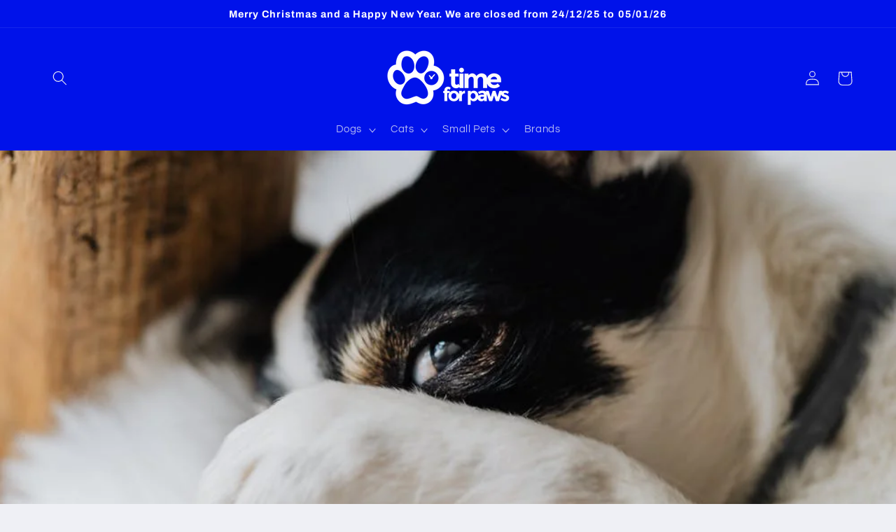

--- FILE ---
content_type: text/html; charset=utf-8
request_url: https://www.timeforpaws.co.uk/blogs/articles/can-dogs-smell-fear
body_size: 34874
content:
<!doctype html>
<html class="no-js" lang="en">
  <head>
    <meta charset="utf-8">
    <meta http-equiv="X-UA-Compatible" content="IE=edge">
    <meta name="viewport" content="width=device-width,initial-scale=1">
    <meta name="theme-color" content="">
    <link rel="canonical" href="https://www.timeforpaws.co.uk/blogs/articles/can-dogs-smell-fear"><link rel="icon" type="image/png" href="//www.timeforpaws.co.uk/cdn/shop/files/2021-Time-For-Paws-Logo-_RGB.png?crop=center&height=32&v=1683268946&width=32"><link rel="preconnect" href="https://fonts.shopifycdn.com" crossorigin><title>
      Can Dogs Smell Fear | Time For Paws
 &ndash; Time for Paws</title>

    
      <meta name="description" content="Read our incredibly popular article: Can Dogs Smell Fear | Time For Paws">
    

    

<meta property="og:site_name" content="Time for Paws">
<meta property="og:url" content="https://www.timeforpaws.co.uk/blogs/articles/can-dogs-smell-fear">
<meta property="og:title" content="Can Dogs Smell Fear | Time For Paws">
<meta property="og:type" content="article">
<meta property="og:description" content="Read our incredibly popular article: Can Dogs Smell Fear | Time For Paws"><meta property="og:image" content="http://www.timeforpaws.co.uk/cdn/shop/articles/pexels-photo-4197483.jpg?v=1626247477">
  <meta property="og:image:secure_url" content="https://www.timeforpaws.co.uk/cdn/shop/articles/pexels-photo-4197483.jpg?v=1626247477">
  <meta property="og:image:width" content="1000">
  <meta property="og:image:height" content="1500"><meta name="twitter:card" content="summary_large_image">
<meta name="twitter:title" content="Can Dogs Smell Fear | Time For Paws">
<meta name="twitter:description" content="Read our incredibly popular article: Can Dogs Smell Fear | Time For Paws">


    <script src="//www.timeforpaws.co.uk/cdn/shop/t/41/assets/constants.js?v=58251544750838685771686575689" defer="defer"></script>
    <script src="//www.timeforpaws.co.uk/cdn/shop/t/41/assets/pubsub.js?v=158357773527763999511686575689" defer="defer"></script>
    <script src="//www.timeforpaws.co.uk/cdn/shop/t/41/assets/global.js?v=139248116715221171191686575689" defer="defer"></script><script src="//www.timeforpaws.co.uk/cdn/shop/t/41/assets/animations.js?v=114255849464433187621686575688" defer="defer"></script><script>window.performance && window.performance.mark && window.performance.mark('shopify.content_for_header.start');</script><meta name="google-site-verification" content="jtEU_MzE3gEm5hAQAahRdj9DXOiVnOqqQUr1-TAXRVE">
<meta id="shopify-digital-wallet" name="shopify-digital-wallet" content="/52079984808/digital_wallets/dialog">
<meta name="shopify-checkout-api-token" content="fb381b05433990ec8b2e56c470c0de03">
<meta id="in-context-paypal-metadata" data-shop-id="52079984808" data-venmo-supported="false" data-environment="production" data-locale="en_US" data-paypal-v4="true" data-currency="GBP">
<link rel="alternate" type="application/atom+xml" title="Feed" href="/blogs/articles.atom" />
<script async="async" src="/checkouts/internal/preloads.js?locale=en-GB"></script>
<link rel="preconnect" href="https://shop.app" crossorigin="anonymous">
<script async="async" src="https://shop.app/checkouts/internal/preloads.js?locale=en-GB&shop_id=52079984808" crossorigin="anonymous"></script>
<script id="apple-pay-shop-capabilities" type="application/json">{"shopId":52079984808,"countryCode":"GB","currencyCode":"GBP","merchantCapabilities":["supports3DS"],"merchantId":"gid:\/\/shopify\/Shop\/52079984808","merchantName":"Time for Paws","requiredBillingContactFields":["postalAddress","email"],"requiredShippingContactFields":["postalAddress","email"],"shippingType":"shipping","supportedNetworks":["visa","maestro","masterCard","amex","discover","elo"],"total":{"type":"pending","label":"Time for Paws","amount":"1.00"},"shopifyPaymentsEnabled":true,"supportsSubscriptions":true}</script>
<script id="shopify-features" type="application/json">{"accessToken":"fb381b05433990ec8b2e56c470c0de03","betas":["rich-media-storefront-analytics"],"domain":"www.timeforpaws.co.uk","predictiveSearch":true,"shopId":52079984808,"locale":"en"}</script>
<script>var Shopify = Shopify || {};
Shopify.shop = "time-for-paws-website.myshopify.com";
Shopify.locale = "en";
Shopify.currency = {"active":"GBP","rate":"1.0"};
Shopify.country = "GB";
Shopify.theme = {"name":"Updated copy of Refresh","id":133381652648,"schema_name":"Refresh","schema_version":"10.0.0","theme_store_id":1567,"role":"main"};
Shopify.theme.handle = "null";
Shopify.theme.style = {"id":null,"handle":null};
Shopify.cdnHost = "www.timeforpaws.co.uk/cdn";
Shopify.routes = Shopify.routes || {};
Shopify.routes.root = "/";</script>
<script type="module">!function(o){(o.Shopify=o.Shopify||{}).modules=!0}(window);</script>
<script>!function(o){function n(){var o=[];function n(){o.push(Array.prototype.slice.apply(arguments))}return n.q=o,n}var t=o.Shopify=o.Shopify||{};t.loadFeatures=n(),t.autoloadFeatures=n()}(window);</script>
<script>
  window.ShopifyPay = window.ShopifyPay || {};
  window.ShopifyPay.apiHost = "shop.app\/pay";
  window.ShopifyPay.redirectState = null;
</script>
<script id="shop-js-analytics" type="application/json">{"pageType":"article"}</script>
<script defer="defer" async type="module" src="//www.timeforpaws.co.uk/cdn/shopifycloud/shop-js/modules/v2/client.init-shop-cart-sync_BApSsMSl.en.esm.js"></script>
<script defer="defer" async type="module" src="//www.timeforpaws.co.uk/cdn/shopifycloud/shop-js/modules/v2/chunk.common_CBoos6YZ.esm.js"></script>
<script type="module">
  await import("//www.timeforpaws.co.uk/cdn/shopifycloud/shop-js/modules/v2/client.init-shop-cart-sync_BApSsMSl.en.esm.js");
await import("//www.timeforpaws.co.uk/cdn/shopifycloud/shop-js/modules/v2/chunk.common_CBoos6YZ.esm.js");

  window.Shopify.SignInWithShop?.initShopCartSync?.({"fedCMEnabled":true,"windoidEnabled":true});

</script>
<script>
  window.Shopify = window.Shopify || {};
  if (!window.Shopify.featureAssets) window.Shopify.featureAssets = {};
  window.Shopify.featureAssets['shop-js'] = {"shop-cart-sync":["modules/v2/client.shop-cart-sync_DJczDl9f.en.esm.js","modules/v2/chunk.common_CBoos6YZ.esm.js"],"init-fed-cm":["modules/v2/client.init-fed-cm_BzwGC0Wi.en.esm.js","modules/v2/chunk.common_CBoos6YZ.esm.js"],"init-windoid":["modules/v2/client.init-windoid_BS26ThXS.en.esm.js","modules/v2/chunk.common_CBoos6YZ.esm.js"],"shop-cash-offers":["modules/v2/client.shop-cash-offers_DthCPNIO.en.esm.js","modules/v2/chunk.common_CBoos6YZ.esm.js","modules/v2/chunk.modal_Bu1hFZFC.esm.js"],"shop-button":["modules/v2/client.shop-button_D_JX508o.en.esm.js","modules/v2/chunk.common_CBoos6YZ.esm.js"],"init-shop-email-lookup-coordinator":["modules/v2/client.init-shop-email-lookup-coordinator_DFwWcvrS.en.esm.js","modules/v2/chunk.common_CBoos6YZ.esm.js"],"shop-toast-manager":["modules/v2/client.shop-toast-manager_tEhgP2F9.en.esm.js","modules/v2/chunk.common_CBoos6YZ.esm.js"],"shop-login-button":["modules/v2/client.shop-login-button_DwLgFT0K.en.esm.js","modules/v2/chunk.common_CBoos6YZ.esm.js","modules/v2/chunk.modal_Bu1hFZFC.esm.js"],"avatar":["modules/v2/client.avatar_BTnouDA3.en.esm.js"],"init-shop-cart-sync":["modules/v2/client.init-shop-cart-sync_BApSsMSl.en.esm.js","modules/v2/chunk.common_CBoos6YZ.esm.js"],"pay-button":["modules/v2/client.pay-button_BuNmcIr_.en.esm.js","modules/v2/chunk.common_CBoos6YZ.esm.js"],"init-shop-for-new-customer-accounts":["modules/v2/client.init-shop-for-new-customer-accounts_DrjXSI53.en.esm.js","modules/v2/client.shop-login-button_DwLgFT0K.en.esm.js","modules/v2/chunk.common_CBoos6YZ.esm.js","modules/v2/chunk.modal_Bu1hFZFC.esm.js"],"init-customer-accounts-sign-up":["modules/v2/client.init-customer-accounts-sign-up_TlVCiykN.en.esm.js","modules/v2/client.shop-login-button_DwLgFT0K.en.esm.js","modules/v2/chunk.common_CBoos6YZ.esm.js","modules/v2/chunk.modal_Bu1hFZFC.esm.js"],"shop-follow-button":["modules/v2/client.shop-follow-button_C5D3XtBb.en.esm.js","modules/v2/chunk.common_CBoos6YZ.esm.js","modules/v2/chunk.modal_Bu1hFZFC.esm.js"],"checkout-modal":["modules/v2/client.checkout-modal_8TC_1FUY.en.esm.js","modules/v2/chunk.common_CBoos6YZ.esm.js","modules/v2/chunk.modal_Bu1hFZFC.esm.js"],"init-customer-accounts":["modules/v2/client.init-customer-accounts_C0Oh2ljF.en.esm.js","modules/v2/client.shop-login-button_DwLgFT0K.en.esm.js","modules/v2/chunk.common_CBoos6YZ.esm.js","modules/v2/chunk.modal_Bu1hFZFC.esm.js"],"lead-capture":["modules/v2/client.lead-capture_Cq0gfm7I.en.esm.js","modules/v2/chunk.common_CBoos6YZ.esm.js","modules/v2/chunk.modal_Bu1hFZFC.esm.js"],"shop-login":["modules/v2/client.shop-login_BmtnoEUo.en.esm.js","modules/v2/chunk.common_CBoos6YZ.esm.js","modules/v2/chunk.modal_Bu1hFZFC.esm.js"],"payment-terms":["modules/v2/client.payment-terms_BHOWV7U_.en.esm.js","modules/v2/chunk.common_CBoos6YZ.esm.js","modules/v2/chunk.modal_Bu1hFZFC.esm.js"]};
</script>
<script id="__st">var __st={"a":52079984808,"offset":0,"reqid":"5f7ee0ed-c307-4dd4-877a-aa4ec3a61231-1768897482","pageurl":"www.timeforpaws.co.uk\/blogs\/articles\/can-dogs-smell-fear","s":"articles-555618631848","u":"f0d24af7e30d","p":"article","rtyp":"article","rid":555618631848};</script>
<script>window.ShopifyPaypalV4VisibilityTracking = true;</script>
<script id="captcha-bootstrap">!function(){'use strict';const t='contact',e='account',n='new_comment',o=[[t,t],['blogs',n],['comments',n],[t,'customer']],c=[[e,'customer_login'],[e,'guest_login'],[e,'recover_customer_password'],[e,'create_customer']],r=t=>t.map((([t,e])=>`form[action*='/${t}']:not([data-nocaptcha='true']) input[name='form_type'][value='${e}']`)).join(','),a=t=>()=>t?[...document.querySelectorAll(t)].map((t=>t.form)):[];function s(){const t=[...o],e=r(t);return a(e)}const i='password',u='form_key',d=['recaptcha-v3-token','g-recaptcha-response','h-captcha-response',i],f=()=>{try{return window.sessionStorage}catch{return}},m='__shopify_v',_=t=>t.elements[u];function p(t,e,n=!1){try{const o=window.sessionStorage,c=JSON.parse(o.getItem(e)),{data:r}=function(t){const{data:e,action:n}=t;return t[m]||n?{data:e,action:n}:{data:t,action:n}}(c);for(const[e,n]of Object.entries(r))t.elements[e]&&(t.elements[e].value=n);n&&o.removeItem(e)}catch(o){console.error('form repopulation failed',{error:o})}}const l='form_type',E='cptcha';function T(t){t.dataset[E]=!0}const w=window,h=w.document,L='Shopify',v='ce_forms',y='captcha';let A=!1;((t,e)=>{const n=(g='f06e6c50-85a8-45c8-87d0-21a2b65856fe',I='https://cdn.shopify.com/shopifycloud/storefront-forms-hcaptcha/ce_storefront_forms_captcha_hcaptcha.v1.5.2.iife.js',D={infoText:'Protected by hCaptcha',privacyText:'Privacy',termsText:'Terms'},(t,e,n)=>{const o=w[L][v],c=o.bindForm;if(c)return c(t,g,e,D).then(n);var r;o.q.push([[t,g,e,D],n]),r=I,A||(h.body.append(Object.assign(h.createElement('script'),{id:'captcha-provider',async:!0,src:r})),A=!0)});var g,I,D;w[L]=w[L]||{},w[L][v]=w[L][v]||{},w[L][v].q=[],w[L][y]=w[L][y]||{},w[L][y].protect=function(t,e){n(t,void 0,e),T(t)},Object.freeze(w[L][y]),function(t,e,n,w,h,L){const[v,y,A,g]=function(t,e,n){const i=e?o:[],u=t?c:[],d=[...i,...u],f=r(d),m=r(i),_=r(d.filter((([t,e])=>n.includes(e))));return[a(f),a(m),a(_),s()]}(w,h,L),I=t=>{const e=t.target;return e instanceof HTMLFormElement?e:e&&e.form},D=t=>v().includes(t);t.addEventListener('submit',(t=>{const e=I(t);if(!e)return;const n=D(e)&&!e.dataset.hcaptchaBound&&!e.dataset.recaptchaBound,o=_(e),c=g().includes(e)&&(!o||!o.value);(n||c)&&t.preventDefault(),c&&!n&&(function(t){try{if(!f())return;!function(t){const e=f();if(!e)return;const n=_(t);if(!n)return;const o=n.value;o&&e.removeItem(o)}(t);const e=Array.from(Array(32),(()=>Math.random().toString(36)[2])).join('');!function(t,e){_(t)||t.append(Object.assign(document.createElement('input'),{type:'hidden',name:u})),t.elements[u].value=e}(t,e),function(t,e){const n=f();if(!n)return;const o=[...t.querySelectorAll(`input[type='${i}']`)].map((({name:t})=>t)),c=[...d,...o],r={};for(const[a,s]of new FormData(t).entries())c.includes(a)||(r[a]=s);n.setItem(e,JSON.stringify({[m]:1,action:t.action,data:r}))}(t,e)}catch(e){console.error('failed to persist form',e)}}(e),e.submit())}));const S=(t,e)=>{t&&!t.dataset[E]&&(n(t,e.some((e=>e===t))),T(t))};for(const o of['focusin','change'])t.addEventListener(o,(t=>{const e=I(t);D(e)&&S(e,y())}));const B=e.get('form_key'),M=e.get(l),P=B&&M;t.addEventListener('DOMContentLoaded',(()=>{const t=y();if(P)for(const e of t)e.elements[l].value===M&&p(e,B);[...new Set([...A(),...v().filter((t=>'true'===t.dataset.shopifyCaptcha))])].forEach((e=>S(e,t)))}))}(h,new URLSearchParams(w.location.search),n,t,e,['guest_login'])})(!0,!0)}();</script>
<script integrity="sha256-4kQ18oKyAcykRKYeNunJcIwy7WH5gtpwJnB7kiuLZ1E=" data-source-attribution="shopify.loadfeatures" defer="defer" src="//www.timeforpaws.co.uk/cdn/shopifycloud/storefront/assets/storefront/load_feature-a0a9edcb.js" crossorigin="anonymous"></script>
<script crossorigin="anonymous" defer="defer" src="//www.timeforpaws.co.uk/cdn/shopifycloud/storefront/assets/shopify_pay/storefront-65b4c6d7.js?v=20250812"></script>
<script data-source-attribution="shopify.dynamic_checkout.dynamic.init">var Shopify=Shopify||{};Shopify.PaymentButton=Shopify.PaymentButton||{isStorefrontPortableWallets:!0,init:function(){window.Shopify.PaymentButton.init=function(){};var t=document.createElement("script");t.src="https://www.timeforpaws.co.uk/cdn/shopifycloud/portable-wallets/latest/portable-wallets.en.js",t.type="module",document.head.appendChild(t)}};
</script>
<script data-source-attribution="shopify.dynamic_checkout.buyer_consent">
  function portableWalletsHideBuyerConsent(e){var t=document.getElementById("shopify-buyer-consent"),n=document.getElementById("shopify-subscription-policy-button");t&&n&&(t.classList.add("hidden"),t.setAttribute("aria-hidden","true"),n.removeEventListener("click",e))}function portableWalletsShowBuyerConsent(e){var t=document.getElementById("shopify-buyer-consent"),n=document.getElementById("shopify-subscription-policy-button");t&&n&&(t.classList.remove("hidden"),t.removeAttribute("aria-hidden"),n.addEventListener("click",e))}window.Shopify?.PaymentButton&&(window.Shopify.PaymentButton.hideBuyerConsent=portableWalletsHideBuyerConsent,window.Shopify.PaymentButton.showBuyerConsent=portableWalletsShowBuyerConsent);
</script>
<script data-source-attribution="shopify.dynamic_checkout.cart.bootstrap">document.addEventListener("DOMContentLoaded",(function(){function t(){return document.querySelector("shopify-accelerated-checkout-cart, shopify-accelerated-checkout")}if(t())Shopify.PaymentButton.init();else{new MutationObserver((function(e,n){t()&&(Shopify.PaymentButton.init(),n.disconnect())})).observe(document.body,{childList:!0,subtree:!0})}}));
</script>
<script id='scb4127' type='text/javascript' async='' src='https://www.timeforpaws.co.uk/cdn/shopifycloud/privacy-banner/storefront-banner.js'></script><link id="shopify-accelerated-checkout-styles" rel="stylesheet" media="screen" href="https://www.timeforpaws.co.uk/cdn/shopifycloud/portable-wallets/latest/accelerated-checkout-backwards-compat.css" crossorigin="anonymous">
<style id="shopify-accelerated-checkout-cart">
        #shopify-buyer-consent {
  margin-top: 1em;
  display: inline-block;
  width: 100%;
}

#shopify-buyer-consent.hidden {
  display: none;
}

#shopify-subscription-policy-button {
  background: none;
  border: none;
  padding: 0;
  text-decoration: underline;
  font-size: inherit;
  cursor: pointer;
}

#shopify-subscription-policy-button::before {
  box-shadow: none;
}

      </style>
<script id="sections-script" data-sections="header" defer="defer" src="//www.timeforpaws.co.uk/cdn/shop/t/41/compiled_assets/scripts.js?v=20726"></script>
<script>window.performance && window.performance.mark && window.performance.mark('shopify.content_for_header.end');</script>


    <style data-shopify>
      @font-face {
  font-family: Questrial;
  font-weight: 400;
  font-style: normal;
  font-display: swap;
  src: url("//www.timeforpaws.co.uk/cdn/fonts/questrial/questrial_n4.66abac5d8209a647b4bf8089b0451928ef144c07.woff2") format("woff2"),
       url("//www.timeforpaws.co.uk/cdn/fonts/questrial/questrial_n4.e86c53e77682db9bf4b0ee2dd71f214dc16adda4.woff") format("woff");
}

      
      
      
      @font-face {
  font-family: Archivo;
  font-weight: 700;
  font-style: normal;
  font-display: swap;
  src: url("//www.timeforpaws.co.uk/cdn/fonts/archivo/archivo_n7.651b020b3543640c100112be6f1c1b8e816c7f13.woff2") format("woff2"),
       url("//www.timeforpaws.co.uk/cdn/fonts/archivo/archivo_n7.7e9106d320e6594976a7dcb57957f3e712e83c96.woff") format("woff");
}


      
        :root,
        .color-background-1 {
          --color-background: 239,240,245;
        
          --gradient-background: #eff0f5;
        
        --color-foreground: 0,18,234;
        --color-shadow: 0,18,234;
        --color-button: 0,18,234;
        --color-button-text: 255,255,255;
        --color-secondary-button: 239,240,245;
        --color-secondary-button-text: 71,83,132;
        --color-link: 71,83,132;
        --color-badge-foreground: 0,18,234;
        --color-badge-background: 239,240,245;
        --color-badge-border: 0,18,234;
        --payment-terms-background-color: rgb(239 240 245);
      }
      
        
        .color-background-2 {
          --color-background: 255,255,255;
        
          --gradient-background: #FFFFFF;
        
        --color-foreground: 0,18,234;
        --color-shadow: 0,18,234;
        --color-button: 0,18,234;
        --color-button-text: 255,255,255;
        --color-secondary-button: 255,255,255;
        --color-secondary-button-text: 0,18,234;
        --color-link: 0,18,234;
        --color-badge-foreground: 0,18,234;
        --color-badge-background: 255,255,255;
        --color-badge-border: 0,18,234;
        --payment-terms-background-color: rgb(255 255 255);
      }
      
        
        .color-inverse {
          --color-background: 0,18,234;
        
          --gradient-background: #0012ea;
        
        --color-foreground: 239,240,245;
        --color-shadow: 0,18,234;
        --color-button: 239,240,245;
        --color-button-text: 0,18,234;
        --color-secondary-button: 0,18,234;
        --color-secondary-button-text: 239,240,245;
        --color-link: 239,240,245;
        --color-badge-foreground: 239,240,245;
        --color-badge-background: 0,18,234;
        --color-badge-border: 239,240,245;
        --payment-terms-background-color: rgb(0 18 234);
      }
      
        
        .color-accent-1 {
          --color-background: 0,18,234;
        
          --gradient-background: #0012ea;
        
        --color-foreground: 255,255,255;
        --color-shadow: 0,18,234;
        --color-button: 255,255,255;
        --color-button-text: 0,18,234;
        --color-secondary-button: 0,18,234;
        --color-secondary-button-text: 255,255,255;
        --color-link: 255,255,255;
        --color-badge-foreground: 255,255,255;
        --color-badge-background: 0,18,234;
        --color-badge-border: 255,255,255;
        --payment-terms-background-color: rgb(0 18 234);
      }
      
        
        .color-accent-2 {
          --color-background: 0,0,0;
        
          --gradient-background: #000;
        
        --color-foreground: 255,255,255;
        --color-shadow: 0,18,234;
        --color-button: 255,255,255;
        --color-button-text: 0,0,0;
        --color-secondary-button: 0,0,0;
        --color-secondary-button-text: 255,255,255;
        --color-link: 255,255,255;
        --color-badge-foreground: 255,255,255;
        --color-badge-background: 0,0,0;
        --color-badge-border: 255,255,255;
        --payment-terms-background-color: rgb(0 0 0);
      }
      

      body, .color-background-1, .color-background-2, .color-inverse, .color-accent-1, .color-accent-2 {
        color: rgba(var(--color-foreground), 0.75);
        background-color: rgb(var(--color-background));
      }

      :root {
        --font-body-family: Questrial, sans-serif;
        --font-body-style: normal;
        --font-body-weight: 400;
        --font-body-weight-bold: 700;

        --font-heading-family: Archivo, sans-serif;
        --font-heading-style: normal;
        --font-heading-weight: 700;

        --font-body-scale: 1.05;
        --font-heading-scale: 1.0476190476190477;

        --media-padding: px;
        --media-border-opacity: 0.1;
        --media-border-width: 0px;
        --media-radius: 20px;
        --media-shadow-opacity: 0.0;
        --media-shadow-horizontal-offset: 0px;
        --media-shadow-vertical-offset: 4px;
        --media-shadow-blur-radius: 5px;
        --media-shadow-visible: 0;

        --page-width: 120rem;
        --page-width-margin: 0rem;

        --product-card-image-padding: 1.6rem;
        --product-card-corner-radius: 1.8rem;
        --product-card-text-alignment: left;
        --product-card-border-width: 0.1rem;
        --product-card-border-opacity: 1.0;
        --product-card-shadow-opacity: 0.0;
        --product-card-shadow-visible: 0;
        --product-card-shadow-horizontal-offset: 0.0rem;
        --product-card-shadow-vertical-offset: 0.4rem;
        --product-card-shadow-blur-radius: 0.5rem;

        --collection-card-image-padding: 1.6rem;
        --collection-card-corner-radius: 1.8rem;
        --collection-card-text-alignment: left;
        --collection-card-border-width: 0.1rem;
        --collection-card-border-opacity: 1.0;
        --collection-card-shadow-opacity: 0.0;
        --collection-card-shadow-visible: 0;
        --collection-card-shadow-horizontal-offset: 0.0rem;
        --collection-card-shadow-vertical-offset: 0.4rem;
        --collection-card-shadow-blur-radius: 0.5rem;

        --blog-card-image-padding: 1.6rem;
        --blog-card-corner-radius: 1.8rem;
        --blog-card-text-alignment: left;
        --blog-card-border-width: 0.1rem;
        --blog-card-border-opacity: 1.0;
        --blog-card-shadow-opacity: 0.0;
        --blog-card-shadow-visible: 0;
        --blog-card-shadow-horizontal-offset: 0.0rem;
        --blog-card-shadow-vertical-offset: 0.4rem;
        --blog-card-shadow-blur-radius: 0.5rem;

        --badge-corner-radius: 0.0rem;

        --popup-border-width: 1px;
        --popup-border-opacity: 0.1;
        --popup-corner-radius: 18px;
        --popup-shadow-opacity: 0.0;
        --popup-shadow-horizontal-offset: 0px;
        --popup-shadow-vertical-offset: 4px;
        --popup-shadow-blur-radius: 5px;

        --drawer-border-width: 0px;
        --drawer-border-opacity: 0.1;
        --drawer-shadow-opacity: 0.0;
        --drawer-shadow-horizontal-offset: 0px;
        --drawer-shadow-vertical-offset: 4px;
        --drawer-shadow-blur-radius: 5px;

        --spacing-sections-desktop: 0px;
        --spacing-sections-mobile: 0px;

        --grid-desktop-vertical-spacing: 28px;
        --grid-desktop-horizontal-spacing: 28px;
        --grid-mobile-vertical-spacing: 14px;
        --grid-mobile-horizontal-spacing: 14px;

        --text-boxes-border-opacity: 0.1;
        --text-boxes-border-width: 0px;
        --text-boxes-radius: 20px;
        --text-boxes-shadow-opacity: 0.0;
        --text-boxes-shadow-visible: 0;
        --text-boxes-shadow-horizontal-offset: 0px;
        --text-boxes-shadow-vertical-offset: 4px;
        --text-boxes-shadow-blur-radius: 5px;

        --buttons-radius: 40px;
        --buttons-radius-outset: 41px;
        --buttons-border-width: 1px;
        --buttons-border-opacity: 1.0;
        --buttons-shadow-opacity: 0.0;
        --buttons-shadow-visible: 0;
        --buttons-shadow-horizontal-offset: 0px;
        --buttons-shadow-vertical-offset: 4px;
        --buttons-shadow-blur-radius: 5px;
        --buttons-border-offset: 0.3px;

        --inputs-radius: 26px;
        --inputs-border-width: 1px;
        --inputs-border-opacity: 0.55;
        --inputs-shadow-opacity: 0.0;
        --inputs-shadow-horizontal-offset: 0px;
        --inputs-margin-offset: 0px;
        --inputs-shadow-vertical-offset: 4px;
        --inputs-shadow-blur-radius: 5px;
        --inputs-radius-outset: 27px;

        --variant-pills-radius: 40px;
        --variant-pills-border-width: 1px;
        --variant-pills-border-opacity: 0.55;
        --variant-pills-shadow-opacity: 0.0;
        --variant-pills-shadow-horizontal-offset: 0px;
        --variant-pills-shadow-vertical-offset: 4px;
        --variant-pills-shadow-blur-radius: 5px;
      }

      *,
      *::before,
      *::after {
        box-sizing: inherit;
      }

      html {
        box-sizing: border-box;
        font-size: calc(var(--font-body-scale) * 62.5%);
        height: 100%;
      }

      body {
        display: grid;
        grid-template-rows: auto auto 1fr auto;
        grid-template-columns: 100%;
        min-height: 100%;
        margin: 0;
        font-size: 1.5rem;
        letter-spacing: 0.06rem;
        line-height: calc(1 + 0.8 / var(--font-body-scale));
        font-family: var(--font-body-family);
        font-style: var(--font-body-style);
        font-weight: var(--font-body-weight);
      }

      @media screen and (min-width: 750px) {
        body {
          font-size: 1.6rem;
        }
      }
    </style>

    <link href="//www.timeforpaws.co.uk/cdn/shop/t/41/assets/base.css?v=117828829876360325261686575688" rel="stylesheet" type="text/css" media="all" />
<link rel="preload" as="font" href="//www.timeforpaws.co.uk/cdn/fonts/questrial/questrial_n4.66abac5d8209a647b4bf8089b0451928ef144c07.woff2" type="font/woff2" crossorigin><link rel="preload" as="font" href="//www.timeforpaws.co.uk/cdn/fonts/archivo/archivo_n7.651b020b3543640c100112be6f1c1b8e816c7f13.woff2" type="font/woff2" crossorigin><link
        rel="stylesheet"
        href="//www.timeforpaws.co.uk/cdn/shop/t/41/assets/component-predictive-search.css?v=118923337488134913561686575689"
        media="print"
        onload="this.media='all'"
      ><script>
      document.documentElement.className = document.documentElement.className.replace('no-js', 'js');
      if (Shopify.designMode) {
        document.documentElement.classList.add('shopify-design-mode');
      }
    </script>
  <link href="https://monorail-edge.shopifysvc.com" rel="dns-prefetch">
<script>(function(){if ("sendBeacon" in navigator && "performance" in window) {try {var session_token_from_headers = performance.getEntriesByType('navigation')[0].serverTiming.find(x => x.name == '_s').description;} catch {var session_token_from_headers = undefined;}var session_cookie_matches = document.cookie.match(/_shopify_s=([^;]*)/);var session_token_from_cookie = session_cookie_matches && session_cookie_matches.length === 2 ? session_cookie_matches[1] : "";var session_token = session_token_from_headers || session_token_from_cookie || "";function handle_abandonment_event(e) {var entries = performance.getEntries().filter(function(entry) {return /monorail-edge.shopifysvc.com/.test(entry.name);});if (!window.abandonment_tracked && entries.length === 0) {window.abandonment_tracked = true;var currentMs = Date.now();var navigation_start = performance.timing.navigationStart;var payload = {shop_id: 52079984808,url: window.location.href,navigation_start,duration: currentMs - navigation_start,session_token,page_type: "article"};window.navigator.sendBeacon("https://monorail-edge.shopifysvc.com/v1/produce", JSON.stringify({schema_id: "online_store_buyer_site_abandonment/1.1",payload: payload,metadata: {event_created_at_ms: currentMs,event_sent_at_ms: currentMs}}));}}window.addEventListener('pagehide', handle_abandonment_event);}}());</script>
<script id="web-pixels-manager-setup">(function e(e,d,r,n,o){if(void 0===o&&(o={}),!Boolean(null===(a=null===(i=window.Shopify)||void 0===i?void 0:i.analytics)||void 0===a?void 0:a.replayQueue)){var i,a;window.Shopify=window.Shopify||{};var t=window.Shopify;t.analytics=t.analytics||{};var s=t.analytics;s.replayQueue=[],s.publish=function(e,d,r){return s.replayQueue.push([e,d,r]),!0};try{self.performance.mark("wpm:start")}catch(e){}var l=function(){var e={modern:/Edge?\/(1{2}[4-9]|1[2-9]\d|[2-9]\d{2}|\d{4,})\.\d+(\.\d+|)|Firefox\/(1{2}[4-9]|1[2-9]\d|[2-9]\d{2}|\d{4,})\.\d+(\.\d+|)|Chrom(ium|e)\/(9{2}|\d{3,})\.\d+(\.\d+|)|(Maci|X1{2}).+ Version\/(15\.\d+|(1[6-9]|[2-9]\d|\d{3,})\.\d+)([,.]\d+|)( \(\w+\)|)( Mobile\/\w+|) Safari\/|Chrome.+OPR\/(9{2}|\d{3,})\.\d+\.\d+|(CPU[ +]OS|iPhone[ +]OS|CPU[ +]iPhone|CPU IPhone OS|CPU iPad OS)[ +]+(15[._]\d+|(1[6-9]|[2-9]\d|\d{3,})[._]\d+)([._]\d+|)|Android:?[ /-](13[3-9]|1[4-9]\d|[2-9]\d{2}|\d{4,})(\.\d+|)(\.\d+|)|Android.+Firefox\/(13[5-9]|1[4-9]\d|[2-9]\d{2}|\d{4,})\.\d+(\.\d+|)|Android.+Chrom(ium|e)\/(13[3-9]|1[4-9]\d|[2-9]\d{2}|\d{4,})\.\d+(\.\d+|)|SamsungBrowser\/([2-9]\d|\d{3,})\.\d+/,legacy:/Edge?\/(1[6-9]|[2-9]\d|\d{3,})\.\d+(\.\d+|)|Firefox\/(5[4-9]|[6-9]\d|\d{3,})\.\d+(\.\d+|)|Chrom(ium|e)\/(5[1-9]|[6-9]\d|\d{3,})\.\d+(\.\d+|)([\d.]+$|.*Safari\/(?![\d.]+ Edge\/[\d.]+$))|(Maci|X1{2}).+ Version\/(10\.\d+|(1[1-9]|[2-9]\d|\d{3,})\.\d+)([,.]\d+|)( \(\w+\)|)( Mobile\/\w+|) Safari\/|Chrome.+OPR\/(3[89]|[4-9]\d|\d{3,})\.\d+\.\d+|(CPU[ +]OS|iPhone[ +]OS|CPU[ +]iPhone|CPU IPhone OS|CPU iPad OS)[ +]+(10[._]\d+|(1[1-9]|[2-9]\d|\d{3,})[._]\d+)([._]\d+|)|Android:?[ /-](13[3-9]|1[4-9]\d|[2-9]\d{2}|\d{4,})(\.\d+|)(\.\d+|)|Mobile Safari.+OPR\/([89]\d|\d{3,})\.\d+\.\d+|Android.+Firefox\/(13[5-9]|1[4-9]\d|[2-9]\d{2}|\d{4,})\.\d+(\.\d+|)|Android.+Chrom(ium|e)\/(13[3-9]|1[4-9]\d|[2-9]\d{2}|\d{4,})\.\d+(\.\d+|)|Android.+(UC? ?Browser|UCWEB|U3)[ /]?(15\.([5-9]|\d{2,})|(1[6-9]|[2-9]\d|\d{3,})\.\d+)\.\d+|SamsungBrowser\/(5\.\d+|([6-9]|\d{2,})\.\d+)|Android.+MQ{2}Browser\/(14(\.(9|\d{2,})|)|(1[5-9]|[2-9]\d|\d{3,})(\.\d+|))(\.\d+|)|K[Aa][Ii]OS\/(3\.\d+|([4-9]|\d{2,})\.\d+)(\.\d+|)/},d=e.modern,r=e.legacy,n=navigator.userAgent;return n.match(d)?"modern":n.match(r)?"legacy":"unknown"}(),u="modern"===l?"modern":"legacy",c=(null!=n?n:{modern:"",legacy:""})[u],f=function(e){return[e.baseUrl,"/wpm","/b",e.hashVersion,"modern"===e.buildTarget?"m":"l",".js"].join("")}({baseUrl:d,hashVersion:r,buildTarget:u}),m=function(e){var d=e.version,r=e.bundleTarget,n=e.surface,o=e.pageUrl,i=e.monorailEndpoint;return{emit:function(e){var a=e.status,t=e.errorMsg,s=(new Date).getTime(),l=JSON.stringify({metadata:{event_sent_at_ms:s},events:[{schema_id:"web_pixels_manager_load/3.1",payload:{version:d,bundle_target:r,page_url:o,status:a,surface:n,error_msg:t},metadata:{event_created_at_ms:s}}]});if(!i)return console&&console.warn&&console.warn("[Web Pixels Manager] No Monorail endpoint provided, skipping logging."),!1;try{return self.navigator.sendBeacon.bind(self.navigator)(i,l)}catch(e){}var u=new XMLHttpRequest;try{return u.open("POST",i,!0),u.setRequestHeader("Content-Type","text/plain"),u.send(l),!0}catch(e){return console&&console.warn&&console.warn("[Web Pixels Manager] Got an unhandled error while logging to Monorail."),!1}}}}({version:r,bundleTarget:l,surface:e.surface,pageUrl:self.location.href,monorailEndpoint:e.monorailEndpoint});try{o.browserTarget=l,function(e){var d=e.src,r=e.async,n=void 0===r||r,o=e.onload,i=e.onerror,a=e.sri,t=e.scriptDataAttributes,s=void 0===t?{}:t,l=document.createElement("script"),u=document.querySelector("head"),c=document.querySelector("body");if(l.async=n,l.src=d,a&&(l.integrity=a,l.crossOrigin="anonymous"),s)for(var f in s)if(Object.prototype.hasOwnProperty.call(s,f))try{l.dataset[f]=s[f]}catch(e){}if(o&&l.addEventListener("load",o),i&&l.addEventListener("error",i),u)u.appendChild(l);else{if(!c)throw new Error("Did not find a head or body element to append the script");c.appendChild(l)}}({src:f,async:!0,onload:function(){if(!function(){var e,d;return Boolean(null===(d=null===(e=window.Shopify)||void 0===e?void 0:e.analytics)||void 0===d?void 0:d.initialized)}()){var d=window.webPixelsManager.init(e)||void 0;if(d){var r=window.Shopify.analytics;r.replayQueue.forEach((function(e){var r=e[0],n=e[1],o=e[2];d.publishCustomEvent(r,n,o)})),r.replayQueue=[],r.publish=d.publishCustomEvent,r.visitor=d.visitor,r.initialized=!0}}},onerror:function(){return m.emit({status:"failed",errorMsg:"".concat(f," has failed to load")})},sri:function(e){var d=/^sha384-[A-Za-z0-9+/=]+$/;return"string"==typeof e&&d.test(e)}(c)?c:"",scriptDataAttributes:o}),m.emit({status:"loading"})}catch(e){m.emit({status:"failed",errorMsg:(null==e?void 0:e.message)||"Unknown error"})}}})({shopId: 52079984808,storefrontBaseUrl: "https://www.timeforpaws.co.uk",extensionsBaseUrl: "https://extensions.shopifycdn.com/cdn/shopifycloud/web-pixels-manager",monorailEndpoint: "https://monorail-edge.shopifysvc.com/unstable/produce_batch",surface: "storefront-renderer",enabledBetaFlags: ["2dca8a86"],webPixelsConfigList: [{"id":"579895464","configuration":"{\"config\":\"{\\\"pixel_id\\\":\\\"G-V9R1K16ZKL\\\",\\\"target_country\\\":\\\"GB\\\",\\\"gtag_events\\\":[{\\\"type\\\":\\\"begin_checkout\\\",\\\"action_label\\\":\\\"G-V9R1K16ZKL\\\"},{\\\"type\\\":\\\"search\\\",\\\"action_label\\\":\\\"G-V9R1K16ZKL\\\"},{\\\"type\\\":\\\"view_item\\\",\\\"action_label\\\":[\\\"G-V9R1K16ZKL\\\",\\\"MC-9S684LEEYB\\\"]},{\\\"type\\\":\\\"purchase\\\",\\\"action_label\\\":[\\\"G-V9R1K16ZKL\\\",\\\"MC-9S684LEEYB\\\"]},{\\\"type\\\":\\\"page_view\\\",\\\"action_label\\\":[\\\"G-V9R1K16ZKL\\\",\\\"MC-9S684LEEYB\\\"]},{\\\"type\\\":\\\"add_payment_info\\\",\\\"action_label\\\":\\\"G-V9R1K16ZKL\\\"},{\\\"type\\\":\\\"add_to_cart\\\",\\\"action_label\\\":\\\"G-V9R1K16ZKL\\\"}],\\\"enable_monitoring_mode\\\":false}\"}","eventPayloadVersion":"v1","runtimeContext":"OPEN","scriptVersion":"b2a88bafab3e21179ed38636efcd8a93","type":"APP","apiClientId":1780363,"privacyPurposes":[],"dataSharingAdjustments":{"protectedCustomerApprovalScopes":["read_customer_address","read_customer_email","read_customer_name","read_customer_personal_data","read_customer_phone"]}},{"id":"41418920","eventPayloadVersion":"1","runtimeContext":"LAX","scriptVersion":"1","type":"CUSTOM","privacyPurposes":["SALE_OF_DATA"],"name":"Shoparize Partner Integration"},{"id":"shopify-app-pixel","configuration":"{}","eventPayloadVersion":"v1","runtimeContext":"STRICT","scriptVersion":"0450","apiClientId":"shopify-pixel","type":"APP","privacyPurposes":["ANALYTICS","MARKETING"]},{"id":"shopify-custom-pixel","eventPayloadVersion":"v1","runtimeContext":"LAX","scriptVersion":"0450","apiClientId":"shopify-pixel","type":"CUSTOM","privacyPurposes":["ANALYTICS","MARKETING"]}],isMerchantRequest: false,initData: {"shop":{"name":"Time for Paws","paymentSettings":{"currencyCode":"GBP"},"myshopifyDomain":"time-for-paws-website.myshopify.com","countryCode":"GB","storefrontUrl":"https:\/\/www.timeforpaws.co.uk"},"customer":null,"cart":null,"checkout":null,"productVariants":[],"purchasingCompany":null},},"https://www.timeforpaws.co.uk/cdn","fcfee988w5aeb613cpc8e4bc33m6693e112",{"modern":"","legacy":""},{"shopId":"52079984808","storefrontBaseUrl":"https:\/\/www.timeforpaws.co.uk","extensionBaseUrl":"https:\/\/extensions.shopifycdn.com\/cdn\/shopifycloud\/web-pixels-manager","surface":"storefront-renderer","enabledBetaFlags":"[\"2dca8a86\"]","isMerchantRequest":"false","hashVersion":"fcfee988w5aeb613cpc8e4bc33m6693e112","publish":"custom","events":"[[\"page_viewed\",{}]]"});</script><script>
  window.ShopifyAnalytics = window.ShopifyAnalytics || {};
  window.ShopifyAnalytics.meta = window.ShopifyAnalytics.meta || {};
  window.ShopifyAnalytics.meta.currency = 'GBP';
  var meta = {"page":{"pageType":"article","resourceType":"article","resourceId":555618631848,"requestId":"5f7ee0ed-c307-4dd4-877a-aa4ec3a61231-1768897482"}};
  for (var attr in meta) {
    window.ShopifyAnalytics.meta[attr] = meta[attr];
  }
</script>
<script class="analytics">
  (function () {
    var customDocumentWrite = function(content) {
      var jquery = null;

      if (window.jQuery) {
        jquery = window.jQuery;
      } else if (window.Checkout && window.Checkout.$) {
        jquery = window.Checkout.$;
      }

      if (jquery) {
        jquery('body').append(content);
      }
    };

    var hasLoggedConversion = function(token) {
      if (token) {
        return document.cookie.indexOf('loggedConversion=' + token) !== -1;
      }
      return false;
    }

    var setCookieIfConversion = function(token) {
      if (token) {
        var twoMonthsFromNow = new Date(Date.now());
        twoMonthsFromNow.setMonth(twoMonthsFromNow.getMonth() + 2);

        document.cookie = 'loggedConversion=' + token + '; expires=' + twoMonthsFromNow;
      }
    }

    var trekkie = window.ShopifyAnalytics.lib = window.trekkie = window.trekkie || [];
    if (trekkie.integrations) {
      return;
    }
    trekkie.methods = [
      'identify',
      'page',
      'ready',
      'track',
      'trackForm',
      'trackLink'
    ];
    trekkie.factory = function(method) {
      return function() {
        var args = Array.prototype.slice.call(arguments);
        args.unshift(method);
        trekkie.push(args);
        return trekkie;
      };
    };
    for (var i = 0; i < trekkie.methods.length; i++) {
      var key = trekkie.methods[i];
      trekkie[key] = trekkie.factory(key);
    }
    trekkie.load = function(config) {
      trekkie.config = config || {};
      trekkie.config.initialDocumentCookie = document.cookie;
      var first = document.getElementsByTagName('script')[0];
      var script = document.createElement('script');
      script.type = 'text/javascript';
      script.onerror = function(e) {
        var scriptFallback = document.createElement('script');
        scriptFallback.type = 'text/javascript';
        scriptFallback.onerror = function(error) {
                var Monorail = {
      produce: function produce(monorailDomain, schemaId, payload) {
        var currentMs = new Date().getTime();
        var event = {
          schema_id: schemaId,
          payload: payload,
          metadata: {
            event_created_at_ms: currentMs,
            event_sent_at_ms: currentMs
          }
        };
        return Monorail.sendRequest("https://" + monorailDomain + "/v1/produce", JSON.stringify(event));
      },
      sendRequest: function sendRequest(endpointUrl, payload) {
        // Try the sendBeacon API
        if (window && window.navigator && typeof window.navigator.sendBeacon === 'function' && typeof window.Blob === 'function' && !Monorail.isIos12()) {
          var blobData = new window.Blob([payload], {
            type: 'text/plain'
          });

          if (window.navigator.sendBeacon(endpointUrl, blobData)) {
            return true;
          } // sendBeacon was not successful

        } // XHR beacon

        var xhr = new XMLHttpRequest();

        try {
          xhr.open('POST', endpointUrl);
          xhr.setRequestHeader('Content-Type', 'text/plain');
          xhr.send(payload);
        } catch (e) {
          console.log(e);
        }

        return false;
      },
      isIos12: function isIos12() {
        return window.navigator.userAgent.lastIndexOf('iPhone; CPU iPhone OS 12_') !== -1 || window.navigator.userAgent.lastIndexOf('iPad; CPU OS 12_') !== -1;
      }
    };
    Monorail.produce('monorail-edge.shopifysvc.com',
      'trekkie_storefront_load_errors/1.1',
      {shop_id: 52079984808,
      theme_id: 133381652648,
      app_name: "storefront",
      context_url: window.location.href,
      source_url: "//www.timeforpaws.co.uk/cdn/s/trekkie.storefront.cd680fe47e6c39ca5d5df5f0a32d569bc48c0f27.min.js"});

        };
        scriptFallback.async = true;
        scriptFallback.src = '//www.timeforpaws.co.uk/cdn/s/trekkie.storefront.cd680fe47e6c39ca5d5df5f0a32d569bc48c0f27.min.js';
        first.parentNode.insertBefore(scriptFallback, first);
      };
      script.async = true;
      script.src = '//www.timeforpaws.co.uk/cdn/s/trekkie.storefront.cd680fe47e6c39ca5d5df5f0a32d569bc48c0f27.min.js';
      first.parentNode.insertBefore(script, first);
    };
    trekkie.load(
      {"Trekkie":{"appName":"storefront","development":false,"defaultAttributes":{"shopId":52079984808,"isMerchantRequest":null,"themeId":133381652648,"themeCityHash":"4285951034612171720","contentLanguage":"en","currency":"GBP","eventMetadataId":"f4a51f5c-2d48-44ca-86a4-f4a3f09b4a35"},"isServerSideCookieWritingEnabled":true,"monorailRegion":"shop_domain","enabledBetaFlags":["65f19447"]},"Session Attribution":{},"S2S":{"facebookCapiEnabled":false,"source":"trekkie-storefront-renderer","apiClientId":580111}}
    );

    var loaded = false;
    trekkie.ready(function() {
      if (loaded) return;
      loaded = true;

      window.ShopifyAnalytics.lib = window.trekkie;

      var originalDocumentWrite = document.write;
      document.write = customDocumentWrite;
      try { window.ShopifyAnalytics.merchantGoogleAnalytics.call(this); } catch(error) {};
      document.write = originalDocumentWrite;

      window.ShopifyAnalytics.lib.page(null,{"pageType":"article","resourceType":"article","resourceId":555618631848,"requestId":"5f7ee0ed-c307-4dd4-877a-aa4ec3a61231-1768897482","shopifyEmitted":true});

      var match = window.location.pathname.match(/checkouts\/(.+)\/(thank_you|post_purchase)/)
      var token = match? match[1]: undefined;
      if (!hasLoggedConversion(token)) {
        setCookieIfConversion(token);
        
      }
    });


        var eventsListenerScript = document.createElement('script');
        eventsListenerScript.async = true;
        eventsListenerScript.src = "//www.timeforpaws.co.uk/cdn/shopifycloud/storefront/assets/shop_events_listener-3da45d37.js";
        document.getElementsByTagName('head')[0].appendChild(eventsListenerScript);

})();</script>
<script
  defer
  src="https://www.timeforpaws.co.uk/cdn/shopifycloud/perf-kit/shopify-perf-kit-3.0.4.min.js"
  data-application="storefront-renderer"
  data-shop-id="52079984808"
  data-render-region="gcp-us-east1"
  data-page-type="article"
  data-theme-instance-id="133381652648"
  data-theme-name="Refresh"
  data-theme-version="10.0.0"
  data-monorail-region="shop_domain"
  data-resource-timing-sampling-rate="10"
  data-shs="true"
  data-shs-beacon="true"
  data-shs-export-with-fetch="true"
  data-shs-logs-sample-rate="1"
  data-shs-beacon-endpoint="https://www.timeforpaws.co.uk/api/collect"
></script>
</head>

  <body class="gradient animate--hover-default">
    <a class="skip-to-content-link button visually-hidden" href="#MainContent">
      Skip to content
    </a>

<script src="//www.timeforpaws.co.uk/cdn/shop/t/41/assets/cart.js?v=80361240427046189311686575688" defer="defer"></script>

<style>
  .drawer {
    visibility: hidden;
  }
</style>

<cart-drawer class="drawer is-empty">
  <div id="CartDrawer" class="cart-drawer">
    <div id="CartDrawer-Overlay" class="cart-drawer__overlay"></div>
    <div
      class="drawer__inner"
      role="dialog"
      aria-modal="true"
      aria-label="Your cart"
      tabindex="-1"
    ><div class="drawer__inner-empty">
          <div class="cart-drawer__warnings center">
            <div class="cart-drawer__empty-content">
              <h2 class="cart__empty-text">Your cart is empty</h2>
              <button
                class="drawer__close"
                type="button"
                onclick="this.closest('cart-drawer').close()"
                aria-label="Close"
              >
                <svg
  xmlns="http://www.w3.org/2000/svg"
  aria-hidden="true"
  focusable="false"
  class="icon icon-close"
  fill="none"
  viewBox="0 0 18 17"
>
  <path d="M.865 15.978a.5.5 0 00.707.707l7.433-7.431 7.579 7.282a.501.501 0 00.846-.37.5.5 0 00-.153-.351L9.712 8.546l7.417-7.416a.5.5 0 10-.707-.708L8.991 7.853 1.413.573a.5.5 0 10-.693.72l7.563 7.268-7.418 7.417z" fill="currentColor">
</svg>

              </button>
              <a href="/collections/all" class="button">
                Continue shopping
              </a><p class="cart__login-title h3">Have an account?</p>
                <p class="cart__login-paragraph">
                  <a href="https://www.timeforpaws.co.uk/customer_authentication/redirect?locale=en&region_country=GB" class="link underlined-link">Log in</a> to check out faster.
                </p></div>
          </div></div><div class="drawer__header">
        <h2 class="drawer__heading">Your cart</h2>
        <button
          class="drawer__close"
          type="button"
          onclick="this.closest('cart-drawer').close()"
          aria-label="Close"
        >
          <svg
  xmlns="http://www.w3.org/2000/svg"
  aria-hidden="true"
  focusable="false"
  class="icon icon-close"
  fill="none"
  viewBox="0 0 18 17"
>
  <path d="M.865 15.978a.5.5 0 00.707.707l7.433-7.431 7.579 7.282a.501.501 0 00.846-.37.5.5 0 00-.153-.351L9.712 8.546l7.417-7.416a.5.5 0 10-.707-.708L8.991 7.853 1.413.573a.5.5 0 10-.693.72l7.563 7.268-7.418 7.417z" fill="currentColor">
</svg>

        </button>
      </div>
      <cart-drawer-items
        
          class=" is-empty"
        
      >
        <form
          action="/cart"
          id="CartDrawer-Form"
          class="cart__contents cart-drawer__form"
          method="post"
        >
          <div id="CartDrawer-CartItems" class="drawer__contents js-contents"><p id="CartDrawer-LiveRegionText" class="visually-hidden" role="status"></p>
            <p id="CartDrawer-LineItemStatus" class="visually-hidden" aria-hidden="true" role="status">
              Loading...
            </p>
          </div>
          <div id="CartDrawer-CartErrors" role="alert"></div>
        </form>
      </cart-drawer-items>
      <div class="drawer__footer"><!-- Start blocks -->
        <!-- Subtotals -->

        <div class="cart-drawer__footer" >
          <div class="totals" role="status">
            <h2 class="totals__subtotal">Subtotal</h2>
            <p class="totals__subtotal-value">£0.00 GBP</p>
          </div>

          <div></div>

          <small class="tax-note caption-large rte">Tax included. <a href="/policies/shipping-policy">Shipping</a> calculated at checkout.
</small>
        </div>

        <!-- CTAs -->

        <div class="cart__ctas" >
          <noscript>
            <button type="submit" class="cart__update-button button button--secondary" form="CartDrawer-Form">
              Update
            </button>
          </noscript>

          <button
            type="submit"
            id="CartDrawer-Checkout"
            class="cart__checkout-button button"
            name="checkout"
            form="CartDrawer-Form"
            
              disabled
            
          >
            Check out
          </button>
        </div>
      </div>
    </div>
  </div>
</cart-drawer>

<script>
  document.addEventListener('DOMContentLoaded', function () {
    function isIE() {
      const ua = window.navigator.userAgent;
      const msie = ua.indexOf('MSIE ');
      const trident = ua.indexOf('Trident/');

      return msie > 0 || trident > 0;
    }

    if (!isIE()) return;
    const cartSubmitInput = document.createElement('input');
    cartSubmitInput.setAttribute('name', 'checkout');
    cartSubmitInput.setAttribute('type', 'hidden');
    document.querySelector('#cart').appendChild(cartSubmitInput);
    document.querySelector('#checkout').addEventListener('click', function (event) {
      document.querySelector('#cart').submit();
    });
  });
</script>
<!-- BEGIN sections: header-group -->
<div id="shopify-section-sections--16226925248680__announcement-bar" class="shopify-section shopify-section-group-header-group announcement-bar-section"><link href="//www.timeforpaws.co.uk/cdn/shop/t/41/assets/component-slideshow.css?v=83743227411799112781686575689" rel="stylesheet" type="text/css" media="all" />
<link href="//www.timeforpaws.co.uk/cdn/shop/t/41/assets/component-slider.css?v=142503135496229589681686575689" rel="stylesheet" type="text/css" media="all" />

<div
  class="utility-bar color-accent-1 gradient utility-bar--bottom-border"
  
><div class="announcement-bar" role="region" aria-label="Announcement" ><div class="page-width">
            <p class="announcement-bar__message h5">
              <span>Merry Christmas and a Happy New Year. We are closed from 24/12/25 to 05/01/26</span></p>
          </div></div></div>


</div><div id="shopify-section-sections--16226925248680__header" class="shopify-section shopify-section-group-header-group section-header"><link rel="stylesheet" href="//www.timeforpaws.co.uk/cdn/shop/t/41/assets/component-list-menu.css?v=151968516119678728991686575688" media="print" onload="this.media='all'">
<link rel="stylesheet" href="//www.timeforpaws.co.uk/cdn/shop/t/41/assets/component-search.css?v=130382253973794904871686575689" media="print" onload="this.media='all'">
<link rel="stylesheet" href="//www.timeforpaws.co.uk/cdn/shop/t/41/assets/component-menu-drawer.css?v=160161990486659892291686575689" media="print" onload="this.media='all'">
<link rel="stylesheet" href="//www.timeforpaws.co.uk/cdn/shop/t/41/assets/component-cart-notification.css?v=54116361853792938221686575688" media="print" onload="this.media='all'">
<link rel="stylesheet" href="//www.timeforpaws.co.uk/cdn/shop/t/41/assets/component-cart-items.css?v=4628327769354762111686575688" media="print" onload="this.media='all'"><link rel="stylesheet" href="//www.timeforpaws.co.uk/cdn/shop/t/41/assets/component-price.css?v=65402837579211014041686575689" media="print" onload="this.media='all'">
  <link rel="stylesheet" href="//www.timeforpaws.co.uk/cdn/shop/t/41/assets/component-loading-overlay.css?v=43236910203777044501686575688" media="print" onload="this.media='all'"><link href="//www.timeforpaws.co.uk/cdn/shop/t/41/assets/component-cart-drawer.css?v=2414868725160861721686575688" rel="stylesheet" type="text/css" media="all" />
  <link href="//www.timeforpaws.co.uk/cdn/shop/t/41/assets/component-cart.css?v=153960305647764813511686575688" rel="stylesheet" type="text/css" media="all" />
  <link href="//www.timeforpaws.co.uk/cdn/shop/t/41/assets/component-totals.css?v=86168756436424464851686575689" rel="stylesheet" type="text/css" media="all" />
  <link href="//www.timeforpaws.co.uk/cdn/shop/t/41/assets/component-price.css?v=65402837579211014041686575689" rel="stylesheet" type="text/css" media="all" />
  <link href="//www.timeforpaws.co.uk/cdn/shop/t/41/assets/component-discounts.css?v=152760482443307489271686575688" rel="stylesheet" type="text/css" media="all" />
  <link href="//www.timeforpaws.co.uk/cdn/shop/t/41/assets/component-loading-overlay.css?v=43236910203777044501686575688" rel="stylesheet" type="text/css" media="all" />
<noscript><link href="//www.timeforpaws.co.uk/cdn/shop/t/41/assets/component-list-menu.css?v=151968516119678728991686575688" rel="stylesheet" type="text/css" media="all" /></noscript>
<noscript><link href="//www.timeforpaws.co.uk/cdn/shop/t/41/assets/component-search.css?v=130382253973794904871686575689" rel="stylesheet" type="text/css" media="all" /></noscript>
<noscript><link href="//www.timeforpaws.co.uk/cdn/shop/t/41/assets/component-menu-drawer.css?v=160161990486659892291686575689" rel="stylesheet" type="text/css" media="all" /></noscript>
<noscript><link href="//www.timeforpaws.co.uk/cdn/shop/t/41/assets/component-cart-notification.css?v=54116361853792938221686575688" rel="stylesheet" type="text/css" media="all" /></noscript>
<noscript><link href="//www.timeforpaws.co.uk/cdn/shop/t/41/assets/component-cart-items.css?v=4628327769354762111686575688" rel="stylesheet" type="text/css" media="all" /></noscript>

<style>
  header-drawer {
    justify-self: start;
    margin-left: -1.2rem;
  }@media screen and (min-width: 990px) {
      header-drawer {
        display: none;
      }
    }.menu-drawer-container {
    display: flex;
  }

  .list-menu {
    list-style: none;
    padding: 0;
    margin: 0;
  }

  .list-menu--inline {
    display: inline-flex;
    flex-wrap: wrap;
  }

  summary.list-menu__item {
    padding-right: 2.7rem;
  }

  .list-menu__item {
    display: flex;
    align-items: center;
    line-height: calc(1 + 0.3 / var(--font-body-scale));
  }

  .list-menu__item--link {
    text-decoration: none;
    padding-bottom: 1rem;
    padding-top: 1rem;
    line-height: calc(1 + 0.8 / var(--font-body-scale));
  }

  @media screen and (min-width: 750px) {
    .list-menu__item--link {
      padding-bottom: 0.5rem;
      padding-top: 0.5rem;
    }
  }
</style><style data-shopify>.header {
    padding-top: 10px;
    padding-bottom: 4px;
  }

  .section-header {
    position: sticky; /* This is for fixing a Safari z-index issue. PR #2147 */
    margin-bottom: 0px;
  }

  @media screen and (min-width: 750px) {
    .section-header {
      margin-bottom: 0px;
    }
  }

  @media screen and (min-width: 990px) {
    .header {
      padding-top: 20px;
      padding-bottom: 8px;
    }
  }</style><script src="//www.timeforpaws.co.uk/cdn/shop/t/41/assets/details-disclosure.js?v=13653116266235556501686575689" defer="defer"></script>
<script src="//www.timeforpaws.co.uk/cdn/shop/t/41/assets/details-modal.js?v=25581673532751508451686575689" defer="defer"></script>
<script src="//www.timeforpaws.co.uk/cdn/shop/t/41/assets/cart-notification.js?v=133508293167896966491686575688" defer="defer"></script>
<script src="//www.timeforpaws.co.uk/cdn/shop/t/41/assets/search-form.js?v=133129549252120666541686575690" defer="defer"></script><script src="//www.timeforpaws.co.uk/cdn/shop/t/41/assets/cart-drawer.js?v=105077087914686398511686575688" defer="defer"></script><svg xmlns="http://www.w3.org/2000/svg" class="hidden">
  <symbol id="icon-search" viewbox="0 0 18 19" fill="none">
    <path fill-rule="evenodd" clip-rule="evenodd" d="M11.03 11.68A5.784 5.784 0 112.85 3.5a5.784 5.784 0 018.18 8.18zm.26 1.12a6.78 6.78 0 11.72-.7l5.4 5.4a.5.5 0 11-.71.7l-5.41-5.4z" fill="currentColor"/>
  </symbol>

  <symbol id="icon-reset" class="icon icon-close"  fill="none" viewBox="0 0 18 18" stroke="currentColor">
    <circle r="8.5" cy="9" cx="9" stroke-opacity="0.2"/>
    <path d="M6.82972 6.82915L1.17193 1.17097" stroke-linecap="round" stroke-linejoin="round" transform="translate(5 5)"/>
    <path d="M1.22896 6.88502L6.77288 1.11523" stroke-linecap="round" stroke-linejoin="round" transform="translate(5 5)"/>
  </symbol>

  <symbol id="icon-close" class="icon icon-close" fill="none" viewBox="0 0 18 17">
    <path d="M.865 15.978a.5.5 0 00.707.707l7.433-7.431 7.579 7.282a.501.501 0 00.846-.37.5.5 0 00-.153-.351L9.712 8.546l7.417-7.416a.5.5 0 10-.707-.708L8.991 7.853 1.413.573a.5.5 0 10-.693.72l7.563 7.268-7.418 7.417z" fill="currentColor">
  </symbol>
</svg><div class="header-wrapper color-inverse gradient"><header class="header header--top-center header--mobile-center page-width header--has-menu header--has-account">

<header-drawer data-breakpoint="tablet">
  <details id="Details-menu-drawer-container" class="menu-drawer-container">
    <summary
      class="header__icon header__icon--menu header__icon--summary link focus-inset"
      aria-label="Menu"
    >
      <span>
        <svg
  xmlns="http://www.w3.org/2000/svg"
  aria-hidden="true"
  focusable="false"
  class="icon icon-hamburger"
  fill="none"
  viewBox="0 0 18 16"
>
  <path d="M1 .5a.5.5 0 100 1h15.71a.5.5 0 000-1H1zM.5 8a.5.5 0 01.5-.5h15.71a.5.5 0 010 1H1A.5.5 0 01.5 8zm0 7a.5.5 0 01.5-.5h15.71a.5.5 0 010 1H1a.5.5 0 01-.5-.5z" fill="currentColor">
</svg>

        <svg
  xmlns="http://www.w3.org/2000/svg"
  aria-hidden="true"
  focusable="false"
  class="icon icon-close"
  fill="none"
  viewBox="0 0 18 17"
>
  <path d="M.865 15.978a.5.5 0 00.707.707l7.433-7.431 7.579 7.282a.501.501 0 00.846-.37.5.5 0 00-.153-.351L9.712 8.546l7.417-7.416a.5.5 0 10-.707-.708L8.991 7.853 1.413.573a.5.5 0 10-.693.72l7.563 7.268-7.418 7.417z" fill="currentColor">
</svg>

      </span>
    </summary>
    <div id="menu-drawer" class="gradient menu-drawer motion-reduce">
      <div class="menu-drawer__inner-container">
        <div class="menu-drawer__navigation-container">
          <nav class="menu-drawer__navigation">
            <ul class="menu-drawer__menu has-submenu list-menu" role="list"><li><details id="Details-menu-drawer-menu-item-1">
                      <summary
                        id="HeaderDrawer-dogs"
                        class="menu-drawer__menu-item list-menu__item link link--text focus-inset"
                      >
                        Dogs
                        <svg
  viewBox="0 0 14 10"
  fill="none"
  aria-hidden="true"
  focusable="false"
  class="icon icon-arrow"
  xmlns="http://www.w3.org/2000/svg"
>
  <path fill-rule="evenodd" clip-rule="evenodd" d="M8.537.808a.5.5 0 01.817-.162l4 4a.5.5 0 010 .708l-4 4a.5.5 0 11-.708-.708L11.793 5.5H1a.5.5 0 010-1h10.793L8.646 1.354a.5.5 0 01-.109-.546z" fill="currentColor">
</svg>

                        <svg aria-hidden="true" focusable="false" class="icon icon-caret" viewBox="0 0 10 6">
  <path fill-rule="evenodd" clip-rule="evenodd" d="M9.354.646a.5.5 0 00-.708 0L5 4.293 1.354.646a.5.5 0 00-.708.708l4 4a.5.5 0 00.708 0l4-4a.5.5 0 000-.708z" fill="currentColor">
</svg>

                      </summary>
                      <div
                        id="link-dogs"
                        class="menu-drawer__submenu has-submenu gradient motion-reduce"
                        tabindex="-1"
                      >
                        <div class="menu-drawer__inner-submenu">
                          <button class="menu-drawer__close-button link link--text focus-inset" aria-expanded="true">
                            <svg
  viewBox="0 0 14 10"
  fill="none"
  aria-hidden="true"
  focusable="false"
  class="icon icon-arrow"
  xmlns="http://www.w3.org/2000/svg"
>
  <path fill-rule="evenodd" clip-rule="evenodd" d="M8.537.808a.5.5 0 01.817-.162l4 4a.5.5 0 010 .708l-4 4a.5.5 0 11-.708-.708L11.793 5.5H1a.5.5 0 010-1h10.793L8.646 1.354a.5.5 0 01-.109-.546z" fill="currentColor">
</svg>

                            Dogs
                          </button>
                          <ul class="menu-drawer__menu list-menu" role="list" tabindex="-1"><li><details id="Details-menu-drawer-dogs-dog-food">
                                    <summary
                                      id="HeaderDrawer-dogs-dog-food"
                                      class="menu-drawer__menu-item link link--text list-menu__item focus-inset"
                                    >
                                      Dog Food
                                      <svg
  viewBox="0 0 14 10"
  fill="none"
  aria-hidden="true"
  focusable="false"
  class="icon icon-arrow"
  xmlns="http://www.w3.org/2000/svg"
>
  <path fill-rule="evenodd" clip-rule="evenodd" d="M8.537.808a.5.5 0 01.817-.162l4 4a.5.5 0 010 .708l-4 4a.5.5 0 11-.708-.708L11.793 5.5H1a.5.5 0 010-1h10.793L8.646 1.354a.5.5 0 01-.109-.546z" fill="currentColor">
</svg>

                                      <svg aria-hidden="true" focusable="false" class="icon icon-caret" viewBox="0 0 10 6">
  <path fill-rule="evenodd" clip-rule="evenodd" d="M9.354.646a.5.5 0 00-.708 0L5 4.293 1.354.646a.5.5 0 00-.708.708l4 4a.5.5 0 00.708 0l4-4a.5.5 0 000-.708z" fill="currentColor">
</svg>

                                    </summary>
                                    <div
                                      id="childlink-dog-food"
                                      class="menu-drawer__submenu has-submenu gradient motion-reduce"
                                    >
                                      <button
                                        class="menu-drawer__close-button link link--text focus-inset"
                                        aria-expanded="true"
                                      >
                                        <svg
  viewBox="0 0 14 10"
  fill="none"
  aria-hidden="true"
  focusable="false"
  class="icon icon-arrow"
  xmlns="http://www.w3.org/2000/svg"
>
  <path fill-rule="evenodd" clip-rule="evenodd" d="M8.537.808a.5.5 0 01.817-.162l4 4a.5.5 0 010 .708l-4 4a.5.5 0 11-.708-.708L11.793 5.5H1a.5.5 0 010-1h10.793L8.646 1.354a.5.5 0 01-.109-.546z" fill="currentColor">
</svg>

                                        Dog Food
                                      </button>
                                      <ul
                                        class="menu-drawer__menu list-menu"
                                        role="list"
                                        tabindex="-1"
                                      ><li>
                                            <a
                                              id="HeaderDrawer-dogs-dog-food-dry-dog-food"
                                              href="/collections/dog-food"
                                              class="menu-drawer__menu-item link link--text list-menu__item focus-inset"
                                              
                                            >
                                              Dry Dog Food
                                            </a>
                                          </li><li>
                                            <a
                                              id="HeaderDrawer-dogs-dog-food-wet-dog-food"
                                              href="/collections/wet-dog-food"
                                              class="menu-drawer__menu-item link link--text list-menu__item focus-inset"
                                              
                                            >
                                              Wet Dog Food
                                            </a>
                                          </li><li>
                                            <a
                                              id="HeaderDrawer-dogs-dog-food-freeze-dried-dog-food"
                                              href="/collections/freeze-dried-dog-food"
                                              class="menu-drawer__menu-item link link--text list-menu__item focus-inset"
                                              
                                            >
                                              Freeze Dried Dog Food
                                            </a>
                                          </li><li>
                                            <a
                                              id="HeaderDrawer-dogs-dog-food-pet-food-storage-containers"
                                              href="/collections/pet-food-storage-containers"
                                              class="menu-drawer__menu-item link link--text list-menu__item focus-inset"
                                              
                                            >
                                              Pet Food Storage Containers
                                            </a>
                                          </li></ul>
                                    </div>
                                  </details></li><li><details id="Details-menu-drawer-dogs-dog-treats">
                                    <summary
                                      id="HeaderDrawer-dogs-dog-treats"
                                      class="menu-drawer__menu-item link link--text list-menu__item focus-inset"
                                    >
                                      Dog Treats
                                      <svg
  viewBox="0 0 14 10"
  fill="none"
  aria-hidden="true"
  focusable="false"
  class="icon icon-arrow"
  xmlns="http://www.w3.org/2000/svg"
>
  <path fill-rule="evenodd" clip-rule="evenodd" d="M8.537.808a.5.5 0 01.817-.162l4 4a.5.5 0 010 .708l-4 4a.5.5 0 11-.708-.708L11.793 5.5H1a.5.5 0 010-1h10.793L8.646 1.354a.5.5 0 01-.109-.546z" fill="currentColor">
</svg>

                                      <svg aria-hidden="true" focusable="false" class="icon icon-caret" viewBox="0 0 10 6">
  <path fill-rule="evenodd" clip-rule="evenodd" d="M9.354.646a.5.5 0 00-.708 0L5 4.293 1.354.646a.5.5 0 00-.708.708l4 4a.5.5 0 00.708 0l4-4a.5.5 0 000-.708z" fill="currentColor">
</svg>

                                    </summary>
                                    <div
                                      id="childlink-dog-treats"
                                      class="menu-drawer__submenu has-submenu gradient motion-reduce"
                                    >
                                      <button
                                        class="menu-drawer__close-button link link--text focus-inset"
                                        aria-expanded="true"
                                      >
                                        <svg
  viewBox="0 0 14 10"
  fill="none"
  aria-hidden="true"
  focusable="false"
  class="icon icon-arrow"
  xmlns="http://www.w3.org/2000/svg"
>
  <path fill-rule="evenodd" clip-rule="evenodd" d="M8.537.808a.5.5 0 01.817-.162l4 4a.5.5 0 010 .708l-4 4a.5.5 0 11-.708-.708L11.793 5.5H1a.5.5 0 010-1h10.793L8.646 1.354a.5.5 0 01-.109-.546z" fill="currentColor">
</svg>

                                        Dog Treats
                                      </button>
                                      <ul
                                        class="menu-drawer__menu list-menu"
                                        role="list"
                                        tabindex="-1"
                                      ><li>
                                            <a
                                              id="HeaderDrawer-dogs-dog-treats-dog-treats"
                                              href="/collections/dog-treats"
                                              class="menu-drawer__menu-item link link--text list-menu__item focus-inset"
                                              
                                            >
                                              Dog Treats
                                            </a>
                                          </li><li>
                                            <a
                                              id="HeaderDrawer-dogs-dog-treats-dog-biscuit-treats"
                                              href="/collections/dog-biscuit-treats"
                                              class="menu-drawer__menu-item link link--text list-menu__item focus-inset"
                                              
                                            >
                                              Dog Biscuit Treats
                                            </a>
                                          </li><li>
                                            <a
                                              id="HeaderDrawer-dogs-dog-treats-fish-based-dog-treats"
                                              href="/collections/fish-based-dog-treats"
                                              class="menu-drawer__menu-item link link--text list-menu__item focus-inset"
                                              
                                            >
                                              Fish Based Dog Treats
                                            </a>
                                          </li><li>
                                            <a
                                              id="HeaderDrawer-dogs-dog-treats-premium-natural-dog-treats"
                                              href="/collections/premium-natural-dog-treats"
                                              class="menu-drawer__menu-item link link--text list-menu__item focus-inset"
                                              
                                            >
                                              Premium Natural Dog Treats
                                            </a>
                                          </li></ul>
                                    </div>
                                  </details></li><li><a
                                    id="HeaderDrawer-dogs-dog-toys"
                                    href="/collections/dog-toys"
                                    class="menu-drawer__menu-item link link--text list-menu__item focus-inset"
                                    
                                  >
                                    Dog Toys
                                  </a></li><li><details id="Details-menu-drawer-dogs-dog-walking">
                                    <summary
                                      id="HeaderDrawer-dogs-dog-walking"
                                      class="menu-drawer__menu-item link link--text list-menu__item focus-inset"
                                    >
                                      Dog Walking
                                      <svg
  viewBox="0 0 14 10"
  fill="none"
  aria-hidden="true"
  focusable="false"
  class="icon icon-arrow"
  xmlns="http://www.w3.org/2000/svg"
>
  <path fill-rule="evenodd" clip-rule="evenodd" d="M8.537.808a.5.5 0 01.817-.162l4 4a.5.5 0 010 .708l-4 4a.5.5 0 11-.708-.708L11.793 5.5H1a.5.5 0 010-1h10.793L8.646 1.354a.5.5 0 01-.109-.546z" fill="currentColor">
</svg>

                                      <svg aria-hidden="true" focusable="false" class="icon icon-caret" viewBox="0 0 10 6">
  <path fill-rule="evenodd" clip-rule="evenodd" d="M9.354.646a.5.5 0 00-.708 0L5 4.293 1.354.646a.5.5 0 00-.708.708l4 4a.5.5 0 00.708 0l4-4a.5.5 0 000-.708z" fill="currentColor">
</svg>

                                    </summary>
                                    <div
                                      id="childlink-dog-walking"
                                      class="menu-drawer__submenu has-submenu gradient motion-reduce"
                                    >
                                      <button
                                        class="menu-drawer__close-button link link--text focus-inset"
                                        aria-expanded="true"
                                      >
                                        <svg
  viewBox="0 0 14 10"
  fill="none"
  aria-hidden="true"
  focusable="false"
  class="icon icon-arrow"
  xmlns="http://www.w3.org/2000/svg"
>
  <path fill-rule="evenodd" clip-rule="evenodd" d="M8.537.808a.5.5 0 01.817-.162l4 4a.5.5 0 010 .708l-4 4a.5.5 0 11-.708-.708L11.793 5.5H1a.5.5 0 010-1h10.793L8.646 1.354a.5.5 0 01-.109-.546z" fill="currentColor">
</svg>

                                        Dog Walking
                                      </button>
                                      <ul
                                        class="menu-drawer__menu list-menu"
                                        role="list"
                                        tabindex="-1"
                                      ><li>
                                            <a
                                              id="HeaderDrawer-dogs-dog-walking-dog-poop-bags"
                                              href="/collections/dog-poop-bags"
                                              class="menu-drawer__menu-item link link--text list-menu__item focus-inset"
                                              
                                            >
                                              Dog Poop Bags
                                            </a>
                                          </li><li>
                                            <a
                                              id="HeaderDrawer-dogs-dog-walking-dog-leads"
                                              href="/collections/dog-leads"
                                              class="menu-drawer__menu-item link link--text list-menu__item focus-inset"
                                              
                                            >
                                              Dog Leads
                                            </a>
                                          </li><li>
                                            <a
                                              id="HeaderDrawer-dogs-dog-walking-extending-dog-leads"
                                              href="/collections/extending-dog-leads"
                                              class="menu-drawer__menu-item link link--text list-menu__item focus-inset"
                                              
                                            >
                                              Extending Dog Leads
                                            </a>
                                          </li><li>
                                            <a
                                              id="HeaderDrawer-dogs-dog-walking-dog-collars"
                                              href="/collections/dog-collars"
                                              class="menu-drawer__menu-item link link--text list-menu__item focus-inset"
                                              
                                            >
                                              Dog Collars
                                            </a>
                                          </li><li>
                                            <a
                                              id="HeaderDrawer-dogs-dog-walking-dog-harnesses"
                                              href="/collections/dog-harnesses"
                                              class="menu-drawer__menu-item link link--text list-menu__item focus-inset"
                                              
                                            >
                                              Dog Harnesses
                                            </a>
                                          </li><li>
                                            <a
                                              id="HeaderDrawer-dogs-dog-walking-dog-backpacks"
                                              href="/collections/dog-backpacks"
                                              class="menu-drawer__menu-item link link--text list-menu__item focus-inset"
                                              
                                            >
                                              Dog Backpacks
                                            </a>
                                          </li><li>
                                            <a
                                              id="HeaderDrawer-dogs-dog-walking-dog-running-belts"
                                              href="/collections/dog-running-belts"
                                              class="menu-drawer__menu-item link link--text list-menu__item focus-inset"
                                              
                                            >
                                              Dog Running Belts
                                            </a>
                                          </li><li>
                                            <a
                                              id="HeaderDrawer-dogs-dog-walking-dog-treat-bags"
                                              href="/collections/dog-treat-bags"
                                              class="menu-drawer__menu-item link link--text list-menu__item focus-inset"
                                              
                                            >
                                              Dog Treat Bags
                                            </a>
                                          </li></ul>
                                    </div>
                                  </details></li><li><a
                                    id="HeaderDrawer-dogs-dog-coats"
                                    href="/collections/dog-coats"
                                    class="menu-drawer__menu-item link link--text list-menu__item focus-inset"
                                    
                                  >
                                    Dog Coats
                                  </a></li><li><details id="Details-menu-drawer-dogs-dog-feeding-equipment">
                                    <summary
                                      id="HeaderDrawer-dogs-dog-feeding-equipment"
                                      class="menu-drawer__menu-item link link--text list-menu__item focus-inset"
                                    >
                                      Dog Feeding Equipment
                                      <svg
  viewBox="0 0 14 10"
  fill="none"
  aria-hidden="true"
  focusable="false"
  class="icon icon-arrow"
  xmlns="http://www.w3.org/2000/svg"
>
  <path fill-rule="evenodd" clip-rule="evenodd" d="M8.537.808a.5.5 0 01.817-.162l4 4a.5.5 0 010 .708l-4 4a.5.5 0 11-.708-.708L11.793 5.5H1a.5.5 0 010-1h10.793L8.646 1.354a.5.5 0 01-.109-.546z" fill="currentColor">
</svg>

                                      <svg aria-hidden="true" focusable="false" class="icon icon-caret" viewBox="0 0 10 6">
  <path fill-rule="evenodd" clip-rule="evenodd" d="M9.354.646a.5.5 0 00-.708 0L5 4.293 1.354.646a.5.5 0 00-.708.708l4 4a.5.5 0 00.708 0l4-4a.5.5 0 000-.708z" fill="currentColor">
</svg>

                                    </summary>
                                    <div
                                      id="childlink-dog-feeding-equipment"
                                      class="menu-drawer__submenu has-submenu gradient motion-reduce"
                                    >
                                      <button
                                        class="menu-drawer__close-button link link--text focus-inset"
                                        aria-expanded="true"
                                      >
                                        <svg
  viewBox="0 0 14 10"
  fill="none"
  aria-hidden="true"
  focusable="false"
  class="icon icon-arrow"
  xmlns="http://www.w3.org/2000/svg"
>
  <path fill-rule="evenodd" clip-rule="evenodd" d="M8.537.808a.5.5 0 01.817-.162l4 4a.5.5 0 010 .708l-4 4a.5.5 0 11-.708-.708L11.793 5.5H1a.5.5 0 010-1h10.793L8.646 1.354a.5.5 0 01-.109-.546z" fill="currentColor">
</svg>

                                        Dog Feeding Equipment
                                      </button>
                                      <ul
                                        class="menu-drawer__menu list-menu"
                                        role="list"
                                        tabindex="-1"
                                      ><li>
                                            <a
                                              id="HeaderDrawer-dogs-dog-feeding-equipment-dog-water-bowls-and-bottles"
                                              href="/collections/dog-water-fountains"
                                              class="menu-drawer__menu-item link link--text list-menu__item focus-inset"
                                              
                                            >
                                              Dog Water Bowls and Bottles  
                                            </a>
                                          </li><li>
                                            <a
                                              id="HeaderDrawer-dogs-dog-feeding-equipment-dog-bowls"
                                              href="/collections/dog-bowls"
                                              class="menu-drawer__menu-item link link--text list-menu__item focus-inset"
                                              
                                            >
                                              dog bowls
                                            </a>
                                          </li><li>
                                            <a
                                              id="HeaderDrawer-dogs-dog-feeding-equipment-dog-feeders"
                                              href="/collections/dog-feeders"
                                              class="menu-drawer__menu-item link link--text list-menu__item focus-inset"
                                              
                                            >
                                              dog feeders
                                            </a>
                                          </li></ul>
                                    </div>
                                  </details></li><li><a
                                    id="HeaderDrawer-dogs-dog-beds"
                                    href="/collections/dog-beds"
                                    class="menu-drawer__menu-item link link--text list-menu__item focus-inset"
                                    
                                  >
                                    Dog beds
                                  </a></li><li><details id="Details-menu-drawer-dogs-dog-grooming">
                                    <summary
                                      id="HeaderDrawer-dogs-dog-grooming"
                                      class="menu-drawer__menu-item link link--text list-menu__item focus-inset"
                                    >
                                      Dog Grooming
                                      <svg
  viewBox="0 0 14 10"
  fill="none"
  aria-hidden="true"
  focusable="false"
  class="icon icon-arrow"
  xmlns="http://www.w3.org/2000/svg"
>
  <path fill-rule="evenodd" clip-rule="evenodd" d="M8.537.808a.5.5 0 01.817-.162l4 4a.5.5 0 010 .708l-4 4a.5.5 0 11-.708-.708L11.793 5.5H1a.5.5 0 010-1h10.793L8.646 1.354a.5.5 0 01-.109-.546z" fill="currentColor">
</svg>

                                      <svg aria-hidden="true" focusable="false" class="icon icon-caret" viewBox="0 0 10 6">
  <path fill-rule="evenodd" clip-rule="evenodd" d="M9.354.646a.5.5 0 00-.708 0L5 4.293 1.354.646a.5.5 0 00-.708.708l4 4a.5.5 0 00.708 0l4-4a.5.5 0 000-.708z" fill="currentColor">
</svg>

                                    </summary>
                                    <div
                                      id="childlink-dog-grooming"
                                      class="menu-drawer__submenu has-submenu gradient motion-reduce"
                                    >
                                      <button
                                        class="menu-drawer__close-button link link--text focus-inset"
                                        aria-expanded="true"
                                      >
                                        <svg
  viewBox="0 0 14 10"
  fill="none"
  aria-hidden="true"
  focusable="false"
  class="icon icon-arrow"
  xmlns="http://www.w3.org/2000/svg"
>
  <path fill-rule="evenodd" clip-rule="evenodd" d="M8.537.808a.5.5 0 01.817-.162l4 4a.5.5 0 010 .708l-4 4a.5.5 0 11-.708-.708L11.793 5.5H1a.5.5 0 010-1h10.793L8.646 1.354a.5.5 0 01-.109-.546z" fill="currentColor">
</svg>

                                        Dog Grooming
                                      </button>
                                      <ul
                                        class="menu-drawer__menu list-menu"
                                        role="list"
                                        tabindex="-1"
                                      ><li>
                                            <a
                                              id="HeaderDrawer-dogs-dog-grooming-dog-shampoos-conditioners-and-detanglers"
                                              href="/collections/dog-shampoos"
                                              class="menu-drawer__menu-item link link--text list-menu__item focus-inset"
                                              
                                            >
                                              Dog Shampoos, Conditioners and Detanglers
                                            </a>
                                          </li><li>
                                            <a
                                              id="HeaderDrawer-dogs-dog-grooming-dog-nail-clippers-and-paw-cleaners"
                                              href="/collections/dog-nail-trimmers"
                                              class="menu-drawer__menu-item link link--text list-menu__item focus-inset"
                                              
                                            >
                                              Dog Nail Clippers and Paw Cleaners
                                            </a>
                                          </li><li>
                                            <a
                                              id="HeaderDrawer-dogs-dog-grooming-dog-grooming-brushes"
                                              href="/collections/dog-grooming-brushes"
                                              class="menu-drawer__menu-item link link--text list-menu__item focus-inset"
                                              
                                            >
                                              Dog Grooming Brushes
                                            </a>
                                          </li><li>
                                            <a
                                              id="HeaderDrawer-dogs-dog-grooming-dog-grooming-combs"
                                              href="/collections/dog-grooming-combs"
                                              class="menu-drawer__menu-item link link--text list-menu__item focus-inset"
                                              
                                            >
                                              Dog Grooming Combs
                                            </a>
                                          </li><li>
                                            <a
                                              id="HeaderDrawer-dogs-dog-grooming-dog-grooming-rakes"
                                              href="/collections/dog-grooming-rakes"
                                              class="menu-drawer__menu-item link link--text list-menu__item focus-inset"
                                              
                                            >
                                              Dog Grooming Rakes
                                            </a>
                                          </li><li>
                                            <a
                                              id="HeaderDrawer-dogs-dog-grooming-dog-grooming-towels"
                                              href="/collections/dog-grooming-towels"
                                              class="menu-drawer__menu-item link link--text list-menu__item focus-inset"
                                              
                                            >
                                              Dog Grooming Towels
                                            </a>
                                          </li><li>
                                            <a
                                              id="HeaderDrawer-dogs-dog-grooming-dog-deodorant-sprays-and-colognes"
                                              href="/collections/dog-deodorant-sprays"
                                              class="menu-drawer__menu-item link link--text list-menu__item focus-inset"
                                              
                                            >
                                              Dog Deodorant Sprays and Colognes
                                            </a>
                                          </li></ul>
                                    </div>
                                  </details></li><li><details id="Details-menu-drawer-dogs-dog-healthcare">
                                    <summary
                                      id="HeaderDrawer-dogs-dog-healthcare"
                                      class="menu-drawer__menu-item link link--text list-menu__item focus-inset"
                                    >
                                      Dog Healthcare
                                      <svg
  viewBox="0 0 14 10"
  fill="none"
  aria-hidden="true"
  focusable="false"
  class="icon icon-arrow"
  xmlns="http://www.w3.org/2000/svg"
>
  <path fill-rule="evenodd" clip-rule="evenodd" d="M8.537.808a.5.5 0 01.817-.162l4 4a.5.5 0 010 .708l-4 4a.5.5 0 11-.708-.708L11.793 5.5H1a.5.5 0 010-1h10.793L8.646 1.354a.5.5 0 01-.109-.546z" fill="currentColor">
</svg>

                                      <svg aria-hidden="true" focusable="false" class="icon icon-caret" viewBox="0 0 10 6">
  <path fill-rule="evenodd" clip-rule="evenodd" d="M9.354.646a.5.5 0 00-.708 0L5 4.293 1.354.646a.5.5 0 00-.708.708l4 4a.5.5 0 00.708 0l4-4a.5.5 0 000-.708z" fill="currentColor">
</svg>

                                    </summary>
                                    <div
                                      id="childlink-dog-healthcare"
                                      class="menu-drawer__submenu has-submenu gradient motion-reduce"
                                    >
                                      <button
                                        class="menu-drawer__close-button link link--text focus-inset"
                                        aria-expanded="true"
                                      >
                                        <svg
  viewBox="0 0 14 10"
  fill="none"
  aria-hidden="true"
  focusable="false"
  class="icon icon-arrow"
  xmlns="http://www.w3.org/2000/svg"
>
  <path fill-rule="evenodd" clip-rule="evenodd" d="M8.537.808a.5.5 0 01.817-.162l4 4a.5.5 0 010 .708l-4 4a.5.5 0 11-.708-.708L11.793 5.5H1a.5.5 0 010-1h10.793L8.646 1.354a.5.5 0 01-.109-.546z" fill="currentColor">
</svg>

                                        Dog Healthcare
                                      </button>
                                      <ul
                                        class="menu-drawer__menu list-menu"
                                        role="list"
                                        tabindex="-1"
                                      ><li>
                                            <a
                                              id="HeaderDrawer-dogs-dog-healthcare-dog-joint-supplements"
                                              href="/collections/dog-joint-supplements"
                                              class="menu-drawer__menu-item link link--text list-menu__item focus-inset"
                                              
                                            >
                                              Dog Joint Supplements
                                            </a>
                                          </li><li>
                                            <a
                                              id="HeaderDrawer-dogs-dog-healthcare-dog-dental-supplements"
                                              href="/collections/dog-dental-supplements"
                                              class="menu-drawer__menu-item link link--text list-menu__item focus-inset"
                                              
                                            >
                                              Dog Dental Supplements
                                            </a>
                                          </li><li>
                                            <a
                                              id="HeaderDrawer-dogs-dog-healthcare-dog-health-and-odour-eliminators"
                                              href="/collections/pet-disinfectants"
                                              class="menu-drawer__menu-item link link--text list-menu__item focus-inset"
                                              
                                            >
                                              Dog Health and Odour Eliminators
                                            </a>
                                          </li><li>
                                            <a
                                              id="HeaderDrawer-dogs-dog-healthcare-dog-ear-cleaners"
                                              href="/collections/dog-ear-cleaners"
                                              class="menu-drawer__menu-item link link--text list-menu__item focus-inset"
                                              
                                            >
                                              Dog Ear Cleaners
                                            </a>
                                          </li><li>
                                            <a
                                              id="HeaderDrawer-dogs-dog-healthcare-dog-calmers"
                                              href="/collections/dog-calmers"
                                              class="menu-drawer__menu-item link link--text list-menu__item focus-inset"
                                              
                                            >
                                              Dog Calmers
                                            </a>
                                          </li><li>
                                            <a
                                              id="HeaderDrawer-dogs-dog-healthcare-dog-eye-care"
                                              href="/collections/dog-eye-drops"
                                              class="menu-drawer__menu-item link link--text list-menu__item focus-inset"
                                              
                                            >
                                              Dog Eye Care
                                            </a>
                                          </li><li>
                                            <a
                                              id="HeaderDrawer-dogs-dog-healthcare-dog-tick-and-flea-treatments"
                                              href="/collections/dog-tick-and-flea-treatments"
                                              class="menu-drawer__menu-item link link--text list-menu__item focus-inset"
                                              
                                            >
                                              Dog Tick and Flea Treatments
                                            </a>
                                          </li><li>
                                            <a
                                              id="HeaderDrawer-dogs-dog-healthcare-dog-skincare-products"
                                              href="/collections/dog-skincare-products"
                                              class="menu-drawer__menu-item link link--text list-menu__item focus-inset"
                                              
                                            >
                                              Dog Skincare Products
                                            </a>
                                          </li><li>
                                            <a
                                              id="HeaderDrawer-dogs-dog-healthcare-dog-wormers"
                                              href="/collections/dog-wormers"
                                              class="menu-drawer__menu-item link link--text list-menu__item focus-inset"
                                              
                                            >
                                              Dog Wormers
                                            </a>
                                          </li><li>
                                            <a
                                              id="HeaderDrawer-dogs-dog-healthcare-dog-vitamins"
                                              href="/collections/dog-vitamins"
                                              class="menu-drawer__menu-item link link--text list-menu__item focus-inset"
                                              
                                            >
                                              Dog Vitamins
                                            </a>
                                          </li></ul>
                                    </div>
                                  </details></li><li><details id="Details-menu-drawer-dogs-dog-housing">
                                    <summary
                                      id="HeaderDrawer-dogs-dog-housing"
                                      class="menu-drawer__menu-item link link--text list-menu__item focus-inset"
                                    >
                                      Dog Housing
                                      <svg
  viewBox="0 0 14 10"
  fill="none"
  aria-hidden="true"
  focusable="false"
  class="icon icon-arrow"
  xmlns="http://www.w3.org/2000/svg"
>
  <path fill-rule="evenodd" clip-rule="evenodd" d="M8.537.808a.5.5 0 01.817-.162l4 4a.5.5 0 010 .708l-4 4a.5.5 0 11-.708-.708L11.793 5.5H1a.5.5 0 010-1h10.793L8.646 1.354a.5.5 0 01-.109-.546z" fill="currentColor">
</svg>

                                      <svg aria-hidden="true" focusable="false" class="icon icon-caret" viewBox="0 0 10 6">
  <path fill-rule="evenodd" clip-rule="evenodd" d="M9.354.646a.5.5 0 00-.708 0L5 4.293 1.354.646a.5.5 0 00-.708.708l4 4a.5.5 0 00.708 0l4-4a.5.5 0 000-.708z" fill="currentColor">
</svg>

                                    </summary>
                                    <div
                                      id="childlink-dog-housing"
                                      class="menu-drawer__submenu has-submenu gradient motion-reduce"
                                    >
                                      <button
                                        class="menu-drawer__close-button link link--text focus-inset"
                                        aria-expanded="true"
                                      >
                                        <svg
  viewBox="0 0 14 10"
  fill="none"
  aria-hidden="true"
  focusable="false"
  class="icon icon-arrow"
  xmlns="http://www.w3.org/2000/svg"
>
  <path fill-rule="evenodd" clip-rule="evenodd" d="M8.537.808a.5.5 0 01.817-.162l4 4a.5.5 0 010 .708l-4 4a.5.5 0 11-.708-.708L11.793 5.5H1a.5.5 0 010-1h10.793L8.646 1.354a.5.5 0 01-.109-.546z" fill="currentColor">
</svg>

                                        Dog Housing
                                      </button>
                                      <ul
                                        class="menu-drawer__menu list-menu"
                                        role="list"
                                        tabindex="-1"
                                      ><li>
                                            <a
                                              id="HeaderDrawer-dogs-dog-housing-dog-doors"
                                              href="/collections/dog-doors"
                                              class="menu-drawer__menu-item link link--text list-menu__item focus-inset"
                                              
                                            >
                                              Dog Doors
                                            </a>
                                          </li><li>
                                            <a
                                              id="HeaderDrawer-dogs-dog-housing-dog-houses"
                                              href="/collections/dog-houses"
                                              class="menu-drawer__menu-item link link--text list-menu__item focus-inset"
                                              
                                            >
                                              Dog Houses
                                            </a>
                                          </li></ul>
                                    </div>
                                  </details></li><li><details id="Details-menu-drawer-dogs-dog-training">
                                    <summary
                                      id="HeaderDrawer-dogs-dog-training"
                                      class="menu-drawer__menu-item link link--text list-menu__item focus-inset"
                                    >
                                      dog training
                                      <svg
  viewBox="0 0 14 10"
  fill="none"
  aria-hidden="true"
  focusable="false"
  class="icon icon-arrow"
  xmlns="http://www.w3.org/2000/svg"
>
  <path fill-rule="evenodd" clip-rule="evenodd" d="M8.537.808a.5.5 0 01.817-.162l4 4a.5.5 0 010 .708l-4 4a.5.5 0 11-.708-.708L11.793 5.5H1a.5.5 0 010-1h10.793L8.646 1.354a.5.5 0 01-.109-.546z" fill="currentColor">
</svg>

                                      <svg aria-hidden="true" focusable="false" class="icon icon-caret" viewBox="0 0 10 6">
  <path fill-rule="evenodd" clip-rule="evenodd" d="M9.354.646a.5.5 0 00-.708 0L5 4.293 1.354.646a.5.5 0 00-.708.708l4 4a.5.5 0 00.708 0l4-4a.5.5 0 000-.708z" fill="currentColor">
</svg>

                                    </summary>
                                    <div
                                      id="childlink-dog-training"
                                      class="menu-drawer__submenu has-submenu gradient motion-reduce"
                                    >
                                      <button
                                        class="menu-drawer__close-button link link--text focus-inset"
                                        aria-expanded="true"
                                      >
                                        <svg
  viewBox="0 0 14 10"
  fill="none"
  aria-hidden="true"
  focusable="false"
  class="icon icon-arrow"
  xmlns="http://www.w3.org/2000/svg"
>
  <path fill-rule="evenodd" clip-rule="evenodd" d="M8.537.808a.5.5 0 01.817-.162l4 4a.5.5 0 010 .708l-4 4a.5.5 0 11-.708-.708L11.793 5.5H1a.5.5 0 010-1h10.793L8.646 1.354a.5.5 0 01-.109-.546z" fill="currentColor">
</svg>

                                        dog training
                                      </button>
                                      <ul
                                        class="menu-drawer__menu list-menu"
                                        role="list"
                                        tabindex="-1"
                                      ><li>
                                            <a
                                              id="HeaderDrawer-dogs-dog-training-pet-corrector"
                                              href="/collections/pet-corrector"
                                              class="menu-drawer__menu-item link link--text list-menu__item focus-inset"
                                              
                                            >
                                              Pet Corrector
                                            </a>
                                          </li><li>
                                            <a
                                              id="HeaderDrawer-dogs-dog-training-dog-agility-equipment"
                                              href="/collections/dog-agility-equipment"
                                              class="menu-drawer__menu-item link link--text list-menu__item focus-inset"
                                              
                                            >
                                              dog agility equipment
                                            </a>
                                          </li><li>
                                            <a
                                              id="HeaderDrawer-dogs-dog-training-dog-clickers"
                                              href="/collections/dog-clickers"
                                              class="menu-drawer__menu-item link link--text list-menu__item focus-inset"
                                              
                                            >
                                              Dog Clickers
                                            </a>
                                          </li><li>
                                            <a
                                              id="HeaderDrawer-dogs-dog-training-dog-whistles"
                                              href="/collections/dog-whistles"
                                              class="menu-drawer__menu-item link link--text list-menu__item focus-inset"
                                              
                                            >
                                              Dog Whistles
                                            </a>
                                          </li><li>
                                            <a
                                              id="HeaderDrawer-dogs-dog-training-house-training-puppies"
                                              href="/collections/toilet-training"
                                              class="menu-drawer__menu-item link link--text list-menu__item focus-inset"
                                              
                                            >
                                              House-Training Puppies
                                            </a>
                                          </li></ul>
                                    </div>
                                  </details></li><li><details id="Details-menu-drawer-dogs-dog-travel">
                                    <summary
                                      id="HeaderDrawer-dogs-dog-travel"
                                      class="menu-drawer__menu-item link link--text list-menu__item focus-inset"
                                    >
                                      dog travel
                                      <svg
  viewBox="0 0 14 10"
  fill="none"
  aria-hidden="true"
  focusable="false"
  class="icon icon-arrow"
  xmlns="http://www.w3.org/2000/svg"
>
  <path fill-rule="evenodd" clip-rule="evenodd" d="M8.537.808a.5.5 0 01.817-.162l4 4a.5.5 0 010 .708l-4 4a.5.5 0 11-.708-.708L11.793 5.5H1a.5.5 0 010-1h10.793L8.646 1.354a.5.5 0 01-.109-.546z" fill="currentColor">
</svg>

                                      <svg aria-hidden="true" focusable="false" class="icon icon-caret" viewBox="0 0 10 6">
  <path fill-rule="evenodd" clip-rule="evenodd" d="M9.354.646a.5.5 0 00-.708 0L5 4.293 1.354.646a.5.5 0 00-.708.708l4 4a.5.5 0 00.708 0l4-4a.5.5 0 000-.708z" fill="currentColor">
</svg>

                                    </summary>
                                    <div
                                      id="childlink-dog-travel"
                                      class="menu-drawer__submenu has-submenu gradient motion-reduce"
                                    >
                                      <button
                                        class="menu-drawer__close-button link link--text focus-inset"
                                        aria-expanded="true"
                                      >
                                        <svg
  viewBox="0 0 14 10"
  fill="none"
  aria-hidden="true"
  focusable="false"
  class="icon icon-arrow"
  xmlns="http://www.w3.org/2000/svg"
>
  <path fill-rule="evenodd" clip-rule="evenodd" d="M8.537.808a.5.5 0 01.817-.162l4 4a.5.5 0 010 .708l-4 4a.5.5 0 11-.708-.708L11.793 5.5H1a.5.5 0 010-1h10.793L8.646 1.354a.5.5 0 01-.109-.546z" fill="currentColor">
</svg>

                                        dog travel
                                      </button>
                                      <ul
                                        class="menu-drawer__menu list-menu"
                                        role="list"
                                        tabindex="-1"
                                      ><li>
                                            <a
                                              id="HeaderDrawer-dogs-dog-travel-dog-car-guards-and-barriers"
                                              href="/collections/dog-car-guards-and-barriers"
                                              class="menu-drawer__menu-item link link--text list-menu__item focus-inset"
                                              
                                            >
                                              dog car guards and barriers
                                            </a>
                                          </li><li>
                                            <a
                                              id="HeaderDrawer-dogs-dog-travel-dog-car-ramps"
                                              href="/collections/dog-car-ramps"
                                              class="menu-drawer__menu-item link link--text list-menu__item focus-inset"
                                              
                                            >
                                              dog car ramps
                                            </a>
                                          </li><li>
                                            <a
                                              id="HeaderDrawer-dogs-dog-travel-dog-car-seats"
                                              href="/collections/dog-car-seats"
                                              class="menu-drawer__menu-item link link--text list-menu__item focus-inset"
                                              
                                            >
                                              dog car seats
                                            </a>
                                          </li><li>
                                            <a
                                              id="HeaderDrawer-dogs-dog-travel-dog-carriers"
                                              href="/collections/dog-carriers"
                                              class="menu-drawer__menu-item link link--text list-menu__item focus-inset"
                                              
                                            >
                                              dog carriers
                                            </a>
                                          </li><li>
                                            <a
                                              id="HeaderDrawer-dogs-dog-travel-dog-pushchairs"
                                              href="/collections/dog-pushchairs"
                                              class="menu-drawer__menu-item link link--text list-menu__item focus-inset"
                                              
                                            >
                                              dog pushchairs
                                            </a>
                                          </li><li>
                                            <a
                                              id="HeaderDrawer-dogs-dog-travel-dog-tethers-and-tie-outs"
                                              href="/collections/dog-tethers-and-tie-outs"
                                              class="menu-drawer__menu-item link link--text list-menu__item focus-inset"
                                              
                                            >
                                              dog tethers and tie outs
                                            </a>
                                          </li></ul>
                                    </div>
                                  </details></li><li><a
                                    id="HeaderDrawer-dogs-pet-mats"
                                    href="/collections/dog-mats"
                                    class="menu-drawer__menu-item link link--text list-menu__item focus-inset"
                                    
                                  >
                                    Pet Mats
                                  </a></li><li><a
                                    id="HeaderDrawer-dogs-vegan-and-plant-based-pet-food"
                                    href="/collections/vegan-dog-food"
                                    class="menu-drawer__menu-item link link--text list-menu__item focus-inset"
                                    
                                  >
                                    Vegan and Plant Based Pet Food
                                  </a></li></ul>
                        </div>
                      </div>
                    </details></li><li><details id="Details-menu-drawer-menu-item-2">
                      <summary
                        id="HeaderDrawer-cats"
                        class="menu-drawer__menu-item list-menu__item link link--text focus-inset"
                      >
                        Cats
                        <svg
  viewBox="0 0 14 10"
  fill="none"
  aria-hidden="true"
  focusable="false"
  class="icon icon-arrow"
  xmlns="http://www.w3.org/2000/svg"
>
  <path fill-rule="evenodd" clip-rule="evenodd" d="M8.537.808a.5.5 0 01.817-.162l4 4a.5.5 0 010 .708l-4 4a.5.5 0 11-.708-.708L11.793 5.5H1a.5.5 0 010-1h10.793L8.646 1.354a.5.5 0 01-.109-.546z" fill="currentColor">
</svg>

                        <svg aria-hidden="true" focusable="false" class="icon icon-caret" viewBox="0 0 10 6">
  <path fill-rule="evenodd" clip-rule="evenodd" d="M9.354.646a.5.5 0 00-.708 0L5 4.293 1.354.646a.5.5 0 00-.708.708l4 4a.5.5 0 00.708 0l4-4a.5.5 0 000-.708z" fill="currentColor">
</svg>

                      </summary>
                      <div
                        id="link-cats"
                        class="menu-drawer__submenu has-submenu gradient motion-reduce"
                        tabindex="-1"
                      >
                        <div class="menu-drawer__inner-submenu">
                          <button class="menu-drawer__close-button link link--text focus-inset" aria-expanded="true">
                            <svg
  viewBox="0 0 14 10"
  fill="none"
  aria-hidden="true"
  focusable="false"
  class="icon icon-arrow"
  xmlns="http://www.w3.org/2000/svg"
>
  <path fill-rule="evenodd" clip-rule="evenodd" d="M8.537.808a.5.5 0 01.817-.162l4 4a.5.5 0 010 .708l-4 4a.5.5 0 11-.708-.708L11.793 5.5H1a.5.5 0 010-1h10.793L8.646 1.354a.5.5 0 01-.109-.546z" fill="currentColor">
</svg>

                            Cats
                          </button>
                          <ul class="menu-drawer__menu list-menu" role="list" tabindex="-1"><li><details id="Details-menu-drawer-cats-cat-nutrition">
                                    <summary
                                      id="HeaderDrawer-cats-cat-nutrition"
                                      class="menu-drawer__menu-item link link--text list-menu__item focus-inset"
                                    >
                                      cat nutrition
                                      <svg
  viewBox="0 0 14 10"
  fill="none"
  aria-hidden="true"
  focusable="false"
  class="icon icon-arrow"
  xmlns="http://www.w3.org/2000/svg"
>
  <path fill-rule="evenodd" clip-rule="evenodd" d="M8.537.808a.5.5 0 01.817-.162l4 4a.5.5 0 010 .708l-4 4a.5.5 0 11-.708-.708L11.793 5.5H1a.5.5 0 010-1h10.793L8.646 1.354a.5.5 0 01-.109-.546z" fill="currentColor">
</svg>

                                      <svg aria-hidden="true" focusable="false" class="icon icon-caret" viewBox="0 0 10 6">
  <path fill-rule="evenodd" clip-rule="evenodd" d="M9.354.646a.5.5 0 00-.708 0L5 4.293 1.354.646a.5.5 0 00-.708.708l4 4a.5.5 0 00.708 0l4-4a.5.5 0 000-.708z" fill="currentColor">
</svg>

                                    </summary>
                                    <div
                                      id="childlink-cat-nutrition"
                                      class="menu-drawer__submenu has-submenu gradient motion-reduce"
                                    >
                                      <button
                                        class="menu-drawer__close-button link link--text focus-inset"
                                        aria-expanded="true"
                                      >
                                        <svg
  viewBox="0 0 14 10"
  fill="none"
  aria-hidden="true"
  focusable="false"
  class="icon icon-arrow"
  xmlns="http://www.w3.org/2000/svg"
>
  <path fill-rule="evenodd" clip-rule="evenodd" d="M8.537.808a.5.5 0 01.817-.162l4 4a.5.5 0 010 .708l-4 4a.5.5 0 11-.708-.708L11.793 5.5H1a.5.5 0 010-1h10.793L8.646 1.354a.5.5 0 01-.109-.546z" fill="currentColor">
</svg>

                                        cat nutrition
                                      </button>
                                      <ul
                                        class="menu-drawer__menu list-menu"
                                        role="list"
                                        tabindex="-1"
                                      ><li>
                                            <a
                                              id="HeaderDrawer-cats-cat-nutrition-cat-bowls"
                                              href="/collections/cat-bowls"
                                              class="menu-drawer__menu-item link link--text list-menu__item focus-inset"
                                              
                                            >
                                              cat bowls
                                            </a>
                                          </li><li>
                                            <a
                                              id="HeaderDrawer-cats-cat-nutrition-cat-feeders"
                                              href="/collections/cat-feeders"
                                              class="menu-drawer__menu-item link link--text list-menu__item focus-inset"
                                              
                                            >
                                              cat feeders
                                            </a>
                                          </li><li>
                                            <a
                                              id="HeaderDrawer-cats-cat-nutrition-cat-food"
                                              href="/collections/cat-food"
                                              class="menu-drawer__menu-item link link--text list-menu__item focus-inset"
                                              
                                            >
                                              cat food
                                            </a>
                                          </li><li>
                                            <a
                                              id="HeaderDrawer-cats-cat-nutrition-cat-treats"
                                              href="/collections/cat-treats"
                                              class="menu-drawer__menu-item link link--text list-menu__item focus-inset"
                                              
                                            >
                                              cat treats
                                            </a>
                                          </li><li>
                                            <a
                                              id="HeaderDrawer-cats-cat-nutrition-cat-water-fountains"
                                              href="/collections/cat-water-fountains"
                                              class="menu-drawer__menu-item link link--text list-menu__item focus-inset"
                                              
                                            >
                                              cat water fountains
                                            </a>
                                          </li></ul>
                                    </div>
                                  </details></li><li><details id="Details-menu-drawer-cats-cat-clothing">
                                    <summary
                                      id="HeaderDrawer-cats-cat-clothing"
                                      class="menu-drawer__menu-item link link--text list-menu__item focus-inset"
                                    >
                                      cat clothing
                                      <svg
  viewBox="0 0 14 10"
  fill="none"
  aria-hidden="true"
  focusable="false"
  class="icon icon-arrow"
  xmlns="http://www.w3.org/2000/svg"
>
  <path fill-rule="evenodd" clip-rule="evenodd" d="M8.537.808a.5.5 0 01.817-.162l4 4a.5.5 0 010 .708l-4 4a.5.5 0 11-.708-.708L11.793 5.5H1a.5.5 0 010-1h10.793L8.646 1.354a.5.5 0 01-.109-.546z" fill="currentColor">
</svg>

                                      <svg aria-hidden="true" focusable="false" class="icon icon-caret" viewBox="0 0 10 6">
  <path fill-rule="evenodd" clip-rule="evenodd" d="M9.354.646a.5.5 0 00-.708 0L5 4.293 1.354.646a.5.5 0 00-.708.708l4 4a.5.5 0 00.708 0l4-4a.5.5 0 000-.708z" fill="currentColor">
</svg>

                                    </summary>
                                    <div
                                      id="childlink-cat-clothing"
                                      class="menu-drawer__submenu has-submenu gradient motion-reduce"
                                    >
                                      <button
                                        class="menu-drawer__close-button link link--text focus-inset"
                                        aria-expanded="true"
                                      >
                                        <svg
  viewBox="0 0 14 10"
  fill="none"
  aria-hidden="true"
  focusable="false"
  class="icon icon-arrow"
  xmlns="http://www.w3.org/2000/svg"
>
  <path fill-rule="evenodd" clip-rule="evenodd" d="M8.537.808a.5.5 0 01.817-.162l4 4a.5.5 0 010 .708l-4 4a.5.5 0 11-.708-.708L11.793 5.5H1a.5.5 0 010-1h10.793L8.646 1.354a.5.5 0 01-.109-.546z" fill="currentColor">
</svg>

                                        cat clothing
                                      </button>
                                      <ul
                                        class="menu-drawer__menu list-menu"
                                        role="list"
                                        tabindex="-1"
                                      ><li>
                                            <a
                                              id="HeaderDrawer-cats-cat-clothing-cat-collars"
                                              href="/collections/cat-collars"
                                              class="menu-drawer__menu-item link link--text list-menu__item focus-inset"
                                              
                                            >
                                              cat collars
                                            </a>
                                          </li></ul>
                                    </div>
                                  </details></li><li><details id="Details-menu-drawer-cats-cat-grooming">
                                    <summary
                                      id="HeaderDrawer-cats-cat-grooming"
                                      class="menu-drawer__menu-item link link--text list-menu__item focus-inset"
                                    >
                                      cat grooming
                                      <svg
  viewBox="0 0 14 10"
  fill="none"
  aria-hidden="true"
  focusable="false"
  class="icon icon-arrow"
  xmlns="http://www.w3.org/2000/svg"
>
  <path fill-rule="evenodd" clip-rule="evenodd" d="M8.537.808a.5.5 0 01.817-.162l4 4a.5.5 0 010 .708l-4 4a.5.5 0 11-.708-.708L11.793 5.5H1a.5.5 0 010-1h10.793L8.646 1.354a.5.5 0 01-.109-.546z" fill="currentColor">
</svg>

                                      <svg aria-hidden="true" focusable="false" class="icon icon-caret" viewBox="0 0 10 6">
  <path fill-rule="evenodd" clip-rule="evenodd" d="M9.354.646a.5.5 0 00-.708 0L5 4.293 1.354.646a.5.5 0 00-.708.708l4 4a.5.5 0 00.708 0l4-4a.5.5 0 000-.708z" fill="currentColor">
</svg>

                                    </summary>
                                    <div
                                      id="childlink-cat-grooming"
                                      class="menu-drawer__submenu has-submenu gradient motion-reduce"
                                    >
                                      <button
                                        class="menu-drawer__close-button link link--text focus-inset"
                                        aria-expanded="true"
                                      >
                                        <svg
  viewBox="0 0 14 10"
  fill="none"
  aria-hidden="true"
  focusable="false"
  class="icon icon-arrow"
  xmlns="http://www.w3.org/2000/svg"
>
  <path fill-rule="evenodd" clip-rule="evenodd" d="M8.537.808a.5.5 0 01.817-.162l4 4a.5.5 0 010 .708l-4 4a.5.5 0 11-.708-.708L11.793 5.5H1a.5.5 0 010-1h10.793L8.646 1.354a.5.5 0 01-.109-.546z" fill="currentColor">
</svg>

                                        cat grooming
                                      </button>
                                      <ul
                                        class="menu-drawer__menu list-menu"
                                        role="list"
                                        tabindex="-1"
                                      ><li>
                                            <a
                                              id="HeaderDrawer-cats-cat-grooming-cat-scratching-mats"
                                              href="/collections/cat-scratching-mats"
                                              class="menu-drawer__menu-item link link--text list-menu__item focus-inset"
                                              
                                            >
                                              cat scratching mats
                                            </a>
                                          </li><li>
                                            <a
                                              id="HeaderDrawer-cats-cat-grooming-cat-scratching-posts"
                                              href="/collections/cat-scratching-posts"
                                              class="menu-drawer__menu-item link link--text list-menu__item focus-inset"
                                              
                                            >
                                              cat scratching posts
                                            </a>
                                          </li><li>
                                            <a
                                              id="HeaderDrawer-cats-cat-grooming-cat-shampoo"
                                              href="/collections/cat-shampoo"
                                              class="menu-drawer__menu-item link link--text list-menu__item focus-inset"
                                              
                                            >
                                              cat shampoo
                                            </a>
                                          </li></ul>
                                    </div>
                                  </details></li><li><details id="Details-menu-drawer-cats-cat-healthcare">
                                    <summary
                                      id="HeaderDrawer-cats-cat-healthcare"
                                      class="menu-drawer__menu-item link link--text list-menu__item focus-inset"
                                    >
                                      cat healthcare
                                      <svg
  viewBox="0 0 14 10"
  fill="none"
  aria-hidden="true"
  focusable="false"
  class="icon icon-arrow"
  xmlns="http://www.w3.org/2000/svg"
>
  <path fill-rule="evenodd" clip-rule="evenodd" d="M8.537.808a.5.5 0 01.817-.162l4 4a.5.5 0 010 .708l-4 4a.5.5 0 11-.708-.708L11.793 5.5H1a.5.5 0 010-1h10.793L8.646 1.354a.5.5 0 01-.109-.546z" fill="currentColor">
</svg>

                                      <svg aria-hidden="true" focusable="false" class="icon icon-caret" viewBox="0 0 10 6">
  <path fill-rule="evenodd" clip-rule="evenodd" d="M9.354.646a.5.5 0 00-.708 0L5 4.293 1.354.646a.5.5 0 00-.708.708l4 4a.5.5 0 00.708 0l4-4a.5.5 0 000-.708z" fill="currentColor">
</svg>

                                    </summary>
                                    <div
                                      id="childlink-cat-healthcare"
                                      class="menu-drawer__submenu has-submenu gradient motion-reduce"
                                    >
                                      <button
                                        class="menu-drawer__close-button link link--text focus-inset"
                                        aria-expanded="true"
                                      >
                                        <svg
  viewBox="0 0 14 10"
  fill="none"
  aria-hidden="true"
  focusable="false"
  class="icon icon-arrow"
  xmlns="http://www.w3.org/2000/svg"
>
  <path fill-rule="evenodd" clip-rule="evenodd" d="M8.537.808a.5.5 0 01.817-.162l4 4a.5.5 0 010 .708l-4 4a.5.5 0 11-.708-.708L11.793 5.5H1a.5.5 0 010-1h10.793L8.646 1.354a.5.5 0 01-.109-.546z" fill="currentColor">
</svg>

                                        cat healthcare
                                      </button>
                                      <ul
                                        class="menu-drawer__menu list-menu"
                                        role="list"
                                        tabindex="-1"
                                      ><li>
                                            <a
                                              id="HeaderDrawer-cats-cat-healthcare-cat-calmers"
                                              href="/collections/cat-calmers"
                                              class="menu-drawer__menu-item link link--text list-menu__item focus-inset"
                                              
                                            >
                                              cat calmers
                                            </a>
                                          </li><li>
                                            <a
                                              id="HeaderDrawer-cats-cat-healthcare-cat-dental-supplements"
                                              href="/collections/cat-dental-supplements"
                                              class="menu-drawer__menu-item link link--text list-menu__item focus-inset"
                                              
                                            >
                                              cat dental supplements
                                            </a>
                                          </li><li>
                                            <a
                                              id="HeaderDrawer-cats-cat-healthcare-cat-eye-drops"
                                              href="/collections/cat-eye-drops"
                                              class="menu-drawer__menu-item link link--text list-menu__item focus-inset"
                                              
                                            >
                                              cat eye drops
                                            </a>
                                          </li><li>
                                            <a
                                              id="HeaderDrawer-cats-cat-healthcare-cat-tick-and-flea-treatments"
                                              href="/collections/cat-tick-and-flea-treatments"
                                              class="menu-drawer__menu-item link link--text list-menu__item focus-inset"
                                              
                                            >
                                              cat tick and flea treatments
                                            </a>
                                          </li><li>
                                            <a
                                              id="HeaderDrawer-cats-cat-healthcare-cat-joint-supplements"
                                              href="/collections/cat-joint-supplements"
                                              class="menu-drawer__menu-item link link--text list-menu__item focus-inset"
                                              
                                            >
                                              cat joint supplements
                                            </a>
                                          </li><li>
                                            <a
                                              id="HeaderDrawer-cats-cat-healthcare-cat-vitamins"
                                              href="/collections/cat-vitamins"
                                              class="menu-drawer__menu-item link link--text list-menu__item focus-inset"
                                              
                                            >
                                              cat vitamins
                                            </a>
                                          </li><li>
                                            <a
                                              id="HeaderDrawer-cats-cat-healthcare-cat-wormers"
                                              href="/collections/cat-wormers"
                                              class="menu-drawer__menu-item link link--text list-menu__item focus-inset"
                                              
                                            >
                                              cat wormers
                                            </a>
                                          </li></ul>
                                    </div>
                                  </details></li><li><details id="Details-menu-drawer-cats-cat-housing">
                                    <summary
                                      id="HeaderDrawer-cats-cat-housing"
                                      class="menu-drawer__menu-item link link--text list-menu__item focus-inset"
                                    >
                                      cat housing
                                      <svg
  viewBox="0 0 14 10"
  fill="none"
  aria-hidden="true"
  focusable="false"
  class="icon icon-arrow"
  xmlns="http://www.w3.org/2000/svg"
>
  <path fill-rule="evenodd" clip-rule="evenodd" d="M8.537.808a.5.5 0 01.817-.162l4 4a.5.5 0 010 .708l-4 4a.5.5 0 11-.708-.708L11.793 5.5H1a.5.5 0 010-1h10.793L8.646 1.354a.5.5 0 01-.109-.546z" fill="currentColor">
</svg>

                                      <svg aria-hidden="true" focusable="false" class="icon icon-caret" viewBox="0 0 10 6">
  <path fill-rule="evenodd" clip-rule="evenodd" d="M9.354.646a.5.5 0 00-.708 0L5 4.293 1.354.646a.5.5 0 00-.708.708l4 4a.5.5 0 00.708 0l4-4a.5.5 0 000-.708z" fill="currentColor">
</svg>

                                    </summary>
                                    <div
                                      id="childlink-cat-housing"
                                      class="menu-drawer__submenu has-submenu gradient motion-reduce"
                                    >
                                      <button
                                        class="menu-drawer__close-button link link--text focus-inset"
                                        aria-expanded="true"
                                      >
                                        <svg
  viewBox="0 0 14 10"
  fill="none"
  aria-hidden="true"
  focusable="false"
  class="icon icon-arrow"
  xmlns="http://www.w3.org/2000/svg"
>
  <path fill-rule="evenodd" clip-rule="evenodd" d="M8.537.808a.5.5 0 01.817-.162l4 4a.5.5 0 010 .708l-4 4a.5.5 0 11-.708-.708L11.793 5.5H1a.5.5 0 010-1h10.793L8.646 1.354a.5.5 0 01-.109-.546z" fill="currentColor">
</svg>

                                        cat housing
                                      </button>
                                      <ul
                                        class="menu-drawer__menu list-menu"
                                        role="list"
                                        tabindex="-1"
                                      ><li>
                                            <a
                                              id="HeaderDrawer-cats-cat-housing-cat-beds"
                                              href="/collections/cat-beds"
                                              class="menu-drawer__menu-item link link--text list-menu__item focus-inset"
                                              
                                            >
                                              cat beds
                                            </a>
                                          </li><li>
                                            <a
                                              id="HeaderDrawer-cats-cat-housing-cat-flaps"
                                              href="/collections/cat-flaps"
                                              class="menu-drawer__menu-item link link--text list-menu__item focus-inset"
                                              
                                            >
                                              cat flaps
                                            </a>
                                          </li></ul>
                                    </div>
                                  </details></li><li><details id="Details-menu-drawer-cats-cat-hygiene">
                                    <summary
                                      id="HeaderDrawer-cats-cat-hygiene"
                                      class="menu-drawer__menu-item link link--text list-menu__item focus-inset"
                                    >
                                      cat hygiene
                                      <svg
  viewBox="0 0 14 10"
  fill="none"
  aria-hidden="true"
  focusable="false"
  class="icon icon-arrow"
  xmlns="http://www.w3.org/2000/svg"
>
  <path fill-rule="evenodd" clip-rule="evenodd" d="M8.537.808a.5.5 0 01.817-.162l4 4a.5.5 0 010 .708l-4 4a.5.5 0 11-.708-.708L11.793 5.5H1a.5.5 0 010-1h10.793L8.646 1.354a.5.5 0 01-.109-.546z" fill="currentColor">
</svg>

                                      <svg aria-hidden="true" focusable="false" class="icon icon-caret" viewBox="0 0 10 6">
  <path fill-rule="evenodd" clip-rule="evenodd" d="M9.354.646a.5.5 0 00-.708 0L5 4.293 1.354.646a.5.5 0 00-.708.708l4 4a.5.5 0 00.708 0l4-4a.5.5 0 000-.708z" fill="currentColor">
</svg>

                                    </summary>
                                    <div
                                      id="childlink-cat-hygiene"
                                      class="menu-drawer__submenu has-submenu gradient motion-reduce"
                                    >
                                      <button
                                        class="menu-drawer__close-button link link--text focus-inset"
                                        aria-expanded="true"
                                      >
                                        <svg
  viewBox="0 0 14 10"
  fill="none"
  aria-hidden="true"
  focusable="false"
  class="icon icon-arrow"
  xmlns="http://www.w3.org/2000/svg"
>
  <path fill-rule="evenodd" clip-rule="evenodd" d="M8.537.808a.5.5 0 01.817-.162l4 4a.5.5 0 010 .708l-4 4a.5.5 0 11-.708-.708L11.793 5.5H1a.5.5 0 010-1h10.793L8.646 1.354a.5.5 0 01-.109-.546z" fill="currentColor">
</svg>

                                        cat hygiene
                                      </button>
                                      <ul
                                        class="menu-drawer__menu list-menu"
                                        role="list"
                                        tabindex="-1"
                                      ><li>
                                            <a
                                              id="HeaderDrawer-cats-cat-hygiene-cat-litter"
                                              href="/collections/cat-litter"
                                              class="menu-drawer__menu-item link link--text list-menu__item focus-inset"
                                              
                                            >
                                              cat litter
                                            </a>
                                          </li><li>
                                            <a
                                              id="HeaderDrawer-cats-cat-hygiene-cat-litter-liners"
                                              href="/collections/cat-litter-liners"
                                              class="menu-drawer__menu-item link link--text list-menu__item focus-inset"
                                              
                                            >
                                              cat litter liners
                                            </a>
                                          </li><li>
                                            <a
                                              id="HeaderDrawer-cats-cat-hygiene-cat-litter-trays"
                                              href="/collections/cat-litter-trays"
                                              class="menu-drawer__menu-item link link--text list-menu__item focus-inset"
                                              
                                            >
                                              cat litter trays
                                            </a>
                                          </li></ul>
                                    </div>
                                  </details></li><li><details id="Details-menu-drawer-cats-cat-playtime">
                                    <summary
                                      id="HeaderDrawer-cats-cat-playtime"
                                      class="menu-drawer__menu-item link link--text list-menu__item focus-inset"
                                    >
                                      cat playtime
                                      <svg
  viewBox="0 0 14 10"
  fill="none"
  aria-hidden="true"
  focusable="false"
  class="icon icon-arrow"
  xmlns="http://www.w3.org/2000/svg"
>
  <path fill-rule="evenodd" clip-rule="evenodd" d="M8.537.808a.5.5 0 01.817-.162l4 4a.5.5 0 010 .708l-4 4a.5.5 0 11-.708-.708L11.793 5.5H1a.5.5 0 010-1h10.793L8.646 1.354a.5.5 0 01-.109-.546z" fill="currentColor">
</svg>

                                      <svg aria-hidden="true" focusable="false" class="icon icon-caret" viewBox="0 0 10 6">
  <path fill-rule="evenodd" clip-rule="evenodd" d="M9.354.646a.5.5 0 00-.708 0L5 4.293 1.354.646a.5.5 0 00-.708.708l4 4a.5.5 0 00.708 0l4-4a.5.5 0 000-.708z" fill="currentColor">
</svg>

                                    </summary>
                                    <div
                                      id="childlink-cat-playtime"
                                      class="menu-drawer__submenu has-submenu gradient motion-reduce"
                                    >
                                      <button
                                        class="menu-drawer__close-button link link--text focus-inset"
                                        aria-expanded="true"
                                      >
                                        <svg
  viewBox="0 0 14 10"
  fill="none"
  aria-hidden="true"
  focusable="false"
  class="icon icon-arrow"
  xmlns="http://www.w3.org/2000/svg"
>
  <path fill-rule="evenodd" clip-rule="evenodd" d="M8.537.808a.5.5 0 01.817-.162l4 4a.5.5 0 010 .708l-4 4a.5.5 0 11-.708-.708L11.793 5.5H1a.5.5 0 010-1h10.793L8.646 1.354a.5.5 0 01-.109-.546z" fill="currentColor">
</svg>

                                        cat playtime
                                      </button>
                                      <ul
                                        class="menu-drawer__menu list-menu"
                                        role="list"
                                        tabindex="-1"
                                      ><li>
                                            <a
                                              id="HeaderDrawer-cats-cat-playtime-cat-toys"
                                              href="/collections/cat-toys"
                                              class="menu-drawer__menu-item link link--text list-menu__item focus-inset"
                                              
                                            >
                                              Cat Toys
                                            </a>
                                          </li><li>
                                            <a
                                              id="HeaderDrawer-cats-cat-playtime-cat-scratching-posts"
                                              href="/collections/cat-scratching-posts"
                                              class="menu-drawer__menu-item link link--text list-menu__item focus-inset"
                                              
                                            >
                                              Cat Scratching Posts
                                            </a>
                                          </li><li>
                                            <a
                                              id="HeaderDrawer-cats-cat-playtime-cat-scratching-mats"
                                              href="/collections/cat-scratching-mats"
                                              class="menu-drawer__menu-item link link--text list-menu__item focus-inset"
                                              
                                            >
                                              Cat Scratching Mats
                                            </a>
                                          </li></ul>
                                    </div>
                                  </details></li><li><details id="Details-menu-drawer-cats-cat-travel">
                                    <summary
                                      id="HeaderDrawer-cats-cat-travel"
                                      class="menu-drawer__menu-item link link--text list-menu__item focus-inset"
                                    >
                                      cat travel
                                      <svg
  viewBox="0 0 14 10"
  fill="none"
  aria-hidden="true"
  focusable="false"
  class="icon icon-arrow"
  xmlns="http://www.w3.org/2000/svg"
>
  <path fill-rule="evenodd" clip-rule="evenodd" d="M8.537.808a.5.5 0 01.817-.162l4 4a.5.5 0 010 .708l-4 4a.5.5 0 11-.708-.708L11.793 5.5H1a.5.5 0 010-1h10.793L8.646 1.354a.5.5 0 01-.109-.546z" fill="currentColor">
</svg>

                                      <svg aria-hidden="true" focusable="false" class="icon icon-caret" viewBox="0 0 10 6">
  <path fill-rule="evenodd" clip-rule="evenodd" d="M9.354.646a.5.5 0 00-.708 0L5 4.293 1.354.646a.5.5 0 00-.708.708l4 4a.5.5 0 00.708 0l4-4a.5.5 0 000-.708z" fill="currentColor">
</svg>

                                    </summary>
                                    <div
                                      id="childlink-cat-travel"
                                      class="menu-drawer__submenu has-submenu gradient motion-reduce"
                                    >
                                      <button
                                        class="menu-drawer__close-button link link--text focus-inset"
                                        aria-expanded="true"
                                      >
                                        <svg
  viewBox="0 0 14 10"
  fill="none"
  aria-hidden="true"
  focusable="false"
  class="icon icon-arrow"
  xmlns="http://www.w3.org/2000/svg"
>
  <path fill-rule="evenodd" clip-rule="evenodd" d="M8.537.808a.5.5 0 01.817-.162l4 4a.5.5 0 010 .708l-4 4a.5.5 0 11-.708-.708L11.793 5.5H1a.5.5 0 010-1h10.793L8.646 1.354a.5.5 0 01-.109-.546z" fill="currentColor">
</svg>

                                        cat travel
                                      </button>
                                      <ul
                                        class="menu-drawer__menu list-menu"
                                        role="list"
                                        tabindex="-1"
                                      ><li>
                                            <a
                                              id="HeaderDrawer-cats-cat-travel-cat-harnesses"
                                              href="/collections/cat-harnesses"
                                              class="menu-drawer__menu-item link link--text list-menu__item focus-inset"
                                              
                                            >
                                              cat harnesses
                                            </a>
                                          </li><li>
                                            <a
                                              id="HeaderDrawer-cats-cat-travel-cat-leads"
                                              href="/collections/cat-leads"
                                              class="menu-drawer__menu-item link link--text list-menu__item focus-inset"
                                              
                                            >
                                              cat leads
                                            </a>
                                          </li><li>
                                            <a
                                              id="HeaderDrawer-cats-cat-travel-cat-muzzles"
                                              href="/collections/cat-muzzles"
                                              class="menu-drawer__menu-item link link--text list-menu__item focus-inset"
                                              
                                            >
                                              cat muzzles
                                            </a>
                                          </li></ul>
                                    </div>
                                  </details></li></ul>
                        </div>
                      </div>
                    </details></li><li><details id="Details-menu-drawer-menu-item-3">
                      <summary
                        id="HeaderDrawer-small-pets"
                        class="menu-drawer__menu-item list-menu__item link link--text focus-inset"
                      >
                        Small Pets
                        <svg
  viewBox="0 0 14 10"
  fill="none"
  aria-hidden="true"
  focusable="false"
  class="icon icon-arrow"
  xmlns="http://www.w3.org/2000/svg"
>
  <path fill-rule="evenodd" clip-rule="evenodd" d="M8.537.808a.5.5 0 01.817-.162l4 4a.5.5 0 010 .708l-4 4a.5.5 0 11-.708-.708L11.793 5.5H1a.5.5 0 010-1h10.793L8.646 1.354a.5.5 0 01-.109-.546z" fill="currentColor">
</svg>

                        <svg aria-hidden="true" focusable="false" class="icon icon-caret" viewBox="0 0 10 6">
  <path fill-rule="evenodd" clip-rule="evenodd" d="M9.354.646a.5.5 0 00-.708 0L5 4.293 1.354.646a.5.5 0 00-.708.708l4 4a.5.5 0 00.708 0l4-4a.5.5 0 000-.708z" fill="currentColor">
</svg>

                      </summary>
                      <div
                        id="link-small-pets"
                        class="menu-drawer__submenu has-submenu gradient motion-reduce"
                        tabindex="-1"
                      >
                        <div class="menu-drawer__inner-submenu">
                          <button class="menu-drawer__close-button link link--text focus-inset" aria-expanded="true">
                            <svg
  viewBox="0 0 14 10"
  fill="none"
  aria-hidden="true"
  focusable="false"
  class="icon icon-arrow"
  xmlns="http://www.w3.org/2000/svg"
>
  <path fill-rule="evenodd" clip-rule="evenodd" d="M8.537.808a.5.5 0 01.817-.162l4 4a.5.5 0 010 .708l-4 4a.5.5 0 11-.708-.708L11.793 5.5H1a.5.5 0 010-1h10.793L8.646 1.354a.5.5 0 01-.109-.546z" fill="currentColor">
</svg>

                            Small Pets
                          </button>
                          <ul class="menu-drawer__menu list-menu" role="list" tabindex="-1"><li><details id="Details-menu-drawer-small-pets-small-pet-nutrition">
                                    <summary
                                      id="HeaderDrawer-small-pets-small-pet-nutrition"
                                      class="menu-drawer__menu-item link link--text list-menu__item focus-inset"
                                    >
                                      small pet nutrition
                                      <svg
  viewBox="0 0 14 10"
  fill="none"
  aria-hidden="true"
  focusable="false"
  class="icon icon-arrow"
  xmlns="http://www.w3.org/2000/svg"
>
  <path fill-rule="evenodd" clip-rule="evenodd" d="M8.537.808a.5.5 0 01.817-.162l4 4a.5.5 0 010 .708l-4 4a.5.5 0 11-.708-.708L11.793 5.5H1a.5.5 0 010-1h10.793L8.646 1.354a.5.5 0 01-.109-.546z" fill="currentColor">
</svg>

                                      <svg aria-hidden="true" focusable="false" class="icon icon-caret" viewBox="0 0 10 6">
  <path fill-rule="evenodd" clip-rule="evenodd" d="M9.354.646a.5.5 0 00-.708 0L5 4.293 1.354.646a.5.5 0 00-.708.708l4 4a.5.5 0 00.708 0l4-4a.5.5 0 000-.708z" fill="currentColor">
</svg>

                                    </summary>
                                    <div
                                      id="childlink-small-pet-nutrition"
                                      class="menu-drawer__submenu has-submenu gradient motion-reduce"
                                    >
                                      <button
                                        class="menu-drawer__close-button link link--text focus-inset"
                                        aria-expanded="true"
                                      >
                                        <svg
  viewBox="0 0 14 10"
  fill="none"
  aria-hidden="true"
  focusable="false"
  class="icon icon-arrow"
  xmlns="http://www.w3.org/2000/svg"
>
  <path fill-rule="evenodd" clip-rule="evenodd" d="M8.537.808a.5.5 0 01.817-.162l4 4a.5.5 0 010 .708l-4 4a.5.5 0 11-.708-.708L11.793 5.5H1a.5.5 0 010-1h10.793L8.646 1.354a.5.5 0 01-.109-.546z" fill="currentColor">
</svg>

                                        small pet nutrition
                                      </button>
                                      <ul
                                        class="menu-drawer__menu list-menu"
                                        role="list"
                                        tabindex="-1"
                                      ><li>
                                            <a
                                              id="HeaderDrawer-small-pets-small-pet-nutrition-small-pet-bowls"
                                              href="/collections/small-pet-bowls"
                                              class="menu-drawer__menu-item link link--text list-menu__item focus-inset"
                                              
                                            >
                                              small pet bowls
                                            </a>
                                          </li><li>
                                            <a
                                              id="HeaderDrawer-small-pets-small-pet-nutrition-small-pet-treats"
                                              href="/collections/small-pet-treats"
                                              class="menu-drawer__menu-item link link--text list-menu__item focus-inset"
                                              
                                            >
                                              small pet treats
                                            </a>
                                          </li><li>
                                            <a
                                              id="HeaderDrawer-small-pets-small-pet-nutrition-chinchilla-food"
                                              href="/collections/chinchilla-food"
                                              class="menu-drawer__menu-item link link--text list-menu__item focus-inset"
                                              
                                            >
                                              chinchilla food
                                            </a>
                                          </li><li>
                                            <a
                                              id="HeaderDrawer-small-pets-small-pet-nutrition-ferret-food"
                                              href="/collections/ferret-food"
                                              class="menu-drawer__menu-item link link--text list-menu__item focus-inset"
                                              
                                            >
                                              ferret food
                                            </a>
                                          </li><li>
                                            <a
                                              id="HeaderDrawer-small-pets-small-pet-nutrition-gerbil-food"
                                              href="/collections/gerbil-food"
                                              class="menu-drawer__menu-item link link--text list-menu__item focus-inset"
                                              
                                            >
                                              gerbil food
                                            </a>
                                          </li><li>
                                            <a
                                              id="HeaderDrawer-small-pets-small-pet-nutrition-guinea-pig-food"
                                              href="/collections/guinea-pig-food"
                                              class="menu-drawer__menu-item link link--text list-menu__item focus-inset"
                                              
                                            >
                                              guinea pig food
                                            </a>
                                          </li><li>
                                            <a
                                              id="HeaderDrawer-small-pets-small-pet-nutrition-hamster-food"
                                              href="/collections/hamster-food"
                                              class="menu-drawer__menu-item link link--text list-menu__item focus-inset"
                                              
                                            >
                                              hamster food
                                            </a>
                                          </li><li>
                                            <a
                                              id="HeaderDrawer-small-pets-small-pet-nutrition-pet-rat-food"
                                              href="/collections/pet-rat-food"
                                              class="menu-drawer__menu-item link link--text list-menu__item focus-inset"
                                              
                                            >
                                              pet rat food
                                            </a>
                                          </li><li>
                                            <a
                                              id="HeaderDrawer-small-pets-small-pet-nutrition-rabbit-food"
                                              href="/collections/rabbit-food"
                                              class="menu-drawer__menu-item link link--text list-menu__item focus-inset"
                                              
                                            >
                                              rabbit food
                                            </a>
                                          </li></ul>
                                    </div>
                                  </details></li><li><a
                                    id="HeaderDrawer-small-pets-small-pet-litter"
                                    href="/collections/small-pet-litter"
                                    class="menu-drawer__menu-item link link--text list-menu__item focus-inset"
                                    
                                  >
                                    small pet litter
                                  </a></li><li><a
                                    id="HeaderDrawer-small-pets-small-pet-toys"
                                    href="/collections/small-pet-toys"
                                    class="menu-drawer__menu-item link link--text list-menu__item focus-inset"
                                    
                                  >
                                    small pet toys
                                  </a></li><li><a
                                    id="HeaderDrawer-small-pets-small-pet-beds"
                                    href="/collections/small-pet-beds"
                                    class="menu-drawer__menu-item link link--text list-menu__item focus-inset"
                                    
                                  >
                                    small pet beds
                                  </a></li><li><a
                                    id="HeaderDrawer-small-pets-small-pet-bottles"
                                    href="/collections/small-pet-bottles"
                                    class="menu-drawer__menu-item link link--text list-menu__item focus-inset"
                                    
                                  >
                                    small pet bottles
                                  </a></li><li><a
                                    id="HeaderDrawer-small-pets-small-pet-cages"
                                    href="/collections/small-pet-cages"
                                    class="menu-drawer__menu-item link link--text list-menu__item focus-inset"
                                    
                                  >
                                    small pet cages
                                  </a></li><li><a
                                    id="HeaderDrawer-small-pets-small-pet-grooming"
                                    href="/collections/small-pet-grooming"
                                    class="menu-drawer__menu-item link link--text list-menu__item focus-inset"
                                    
                                  >
                                    small pet grooming
                                  </a></li><li><a
                                    id="HeaderDrawer-small-pets-small-pet-harnesses"
                                    href="/collections/small-pet-harnesses"
                                    class="menu-drawer__menu-item link link--text list-menu__item focus-inset"
                                    
                                  >
                                    small pet harnesses
                                  </a></li><li><a
                                    id="HeaderDrawer-small-pets-small-pet-healthcare"
                                    href="/collections/small-pet-healthcare"
                                    class="menu-drawer__menu-item link link--text list-menu__item focus-inset"
                                    
                                  >
                                    small pet healthcare
                                  </a></li><li><a
                                    id="HeaderDrawer-small-pets-small-pet-hutches"
                                    href="/collections/small-pet-hutches"
                                    class="menu-drawer__menu-item link link--text list-menu__item focus-inset"
                                    
                                  >
                                    small pet hutches
                                  </a></li></ul>
                        </div>
                      </div>
                    </details></li><li><a
                      id="HeaderDrawer-brands"
                      href="/pages/brands"
                      class="menu-drawer__menu-item list-menu__item link link--text focus-inset"
                      
                    >
                      Brands
                    </a></li></ul>
          </nav>
          <div class="menu-drawer__utility-links"><a
                href="https://www.timeforpaws.co.uk/customer_authentication/redirect?locale=en&region_country=GB"
                class="menu-drawer__account link focus-inset h5 medium-hide large-up-hide"
              >
                <svg
  xmlns="http://www.w3.org/2000/svg"
  aria-hidden="true"
  focusable="false"
  class="icon icon-account"
  fill="none"
  viewBox="0 0 18 19"
>
  <path fill-rule="evenodd" clip-rule="evenodd" d="M6 4.5a3 3 0 116 0 3 3 0 01-6 0zm3-4a4 4 0 100 8 4 4 0 000-8zm5.58 12.15c1.12.82 1.83 2.24 1.91 4.85H1.51c.08-2.6.79-4.03 1.9-4.85C4.66 11.75 6.5 11.5 9 11.5s4.35.26 5.58 1.15zM9 10.5c-2.5 0-4.65.24-6.17 1.35C1.27 12.98.5 14.93.5 18v.5h17V18c0-3.07-.77-5.02-2.33-6.15-1.52-1.1-3.67-1.35-6.17-1.35z" fill="currentColor">
</svg>

Log in</a><ul class="list list-social list-unstyled" role="list"></ul>
          </div>
        </div>
      </div>
    </div>
  </details>
</header-drawer>


<details-modal class="header__search">
  <details>
    <summary class="header__icon header__icon--search header__icon--summary link focus-inset modal__toggle" aria-haspopup="dialog" aria-label="Search">
      <span>
        <svg class="modal__toggle-open icon icon-search" aria-hidden="true" focusable="false">
          <use href="#icon-search">
        </svg>
        <svg class="modal__toggle-close icon icon-close" aria-hidden="true" focusable="false">
          <use href="#icon-close">
        </svg>
      </span>
    </summary>
    <div class="search-modal modal__content gradient" role="dialog" aria-modal="true" aria-label="Search">
      <div class="modal-overlay"></div>
      <div class="search-modal__content search-modal__content-bottom" tabindex="-1"><predictive-search class="search-modal__form" data-loading-text="Loading..."><form action="/search" method="get" role="search" class="search search-modal__form">
              <div class="field">
                <input class="search__input field__input"
                  id="Search-In-Modal-1"
                  type="search"
                  name="q"
                  value=""
                  placeholder="Search"role="combobox"
                    aria-expanded="false"
                    aria-owns="predictive-search-results"
                    aria-controls="predictive-search-results"
                    aria-haspopup="listbox"
                    aria-autocomplete="list"
                    autocorrect="off"
                    autocomplete="off"
                    autocapitalize="off"
                    spellcheck="false">
                <label class="field__label" for="Search-In-Modal-1">Search</label>
                <input type="hidden" name="options[prefix]" value="last">
                <button type="reset" class="reset__button field__button hidden" aria-label="Clear search term">
                  <svg class="icon icon-close" aria-hidden="true" focusable="false">
                    <use xlink:href="#icon-reset">
                  </svg>
                </button>
                <button class="search__button field__button" aria-label="Search">
                  <svg class="icon icon-search" aria-hidden="true" focusable="false">
                    <use href="#icon-search">
                  </svg>
                </button>
              </div><div class="predictive-search predictive-search--header" tabindex="-1" data-predictive-search>
                  <div class="predictive-search__loading-state">
                    <svg aria-hidden="true" focusable="false" class="spinner" viewBox="0 0 66 66" xmlns="http://www.w3.org/2000/svg">
                      <circle class="path" fill="none" stroke-width="6" cx="33" cy="33" r="30"></circle>
                    </svg>
                  </div>
                </div>

                <span class="predictive-search-status visually-hidden" role="status" aria-hidden="true"></span></form></predictive-search><button type="button" class="search-modal__close-button modal__close-button link link--text focus-inset" aria-label="Close">
          <svg class="icon icon-close" aria-hidden="true" focusable="false">
            <use href="#icon-close">
          </svg>
        </button>
      </div>
    </div>
  </details>
</details-modal>
<a href="/" class="header__heading-link link link--text focus-inset"><div class="header__heading-logo-wrapper">
                
                <img src="//www.timeforpaws.co.uk/cdn/shop/files/2021-Time-For-Paws-Logo-_white.png?v=1683269151&amp;width=600" alt="Time for Paws" srcset="//www.timeforpaws.co.uk/cdn/shop/files/2021-Time-For-Paws-Logo-_white.png?v=1683269151&amp;width=190 190w, //www.timeforpaws.co.uk/cdn/shop/files/2021-Time-For-Paws-Logo-_white.png?v=1683269151&amp;width=285 285w, //www.timeforpaws.co.uk/cdn/shop/files/2021-Time-For-Paws-Logo-_white.png?v=1683269151&amp;width=380 380w" width="190" height="87.84676354029061" loading="eager" class="header__heading-logo motion-reduce" sizes="(max-width: 380px) 50vw, 190px">
              </div></a>

<nav class="header__inline-menu">
  <ul class="list-menu list-menu--inline" role="list"><li><header-menu>
            <details id="Details-HeaderMenu-1">
              <summary
                id="HeaderMenu-dogs"
                class="header__menu-item list-menu__item link focus-inset"
              >
                <span
                >Dogs</span>
                <svg aria-hidden="true" focusable="false" class="icon icon-caret" viewBox="0 0 10 6">
  <path fill-rule="evenodd" clip-rule="evenodd" d="M9.354.646a.5.5 0 00-.708 0L5 4.293 1.354.646a.5.5 0 00-.708.708l4 4a.5.5 0 00.708 0l4-4a.5.5 0 000-.708z" fill="currentColor">
</svg>

              </summary>
              <ul
                id="HeaderMenu-MenuList-1"
                class="header__submenu list-menu list-menu--disclosure gradient caption-large motion-reduce global-settings-popup"
                role="list"
                tabindex="-1"
              ><li><details id="Details-HeaderSubMenu-dogs-dog-food">
                        <summary
                          id="HeaderMenu-dogs-dog-food"
                          class="header__menu-item link link--text list-menu__item focus-inset caption-large"
                        >
                          <span>Dog Food</span>
                          <svg aria-hidden="true" focusable="false" class="icon icon-caret" viewBox="0 0 10 6">
  <path fill-rule="evenodd" clip-rule="evenodd" d="M9.354.646a.5.5 0 00-.708 0L5 4.293 1.354.646a.5.5 0 00-.708.708l4 4a.5.5 0 00.708 0l4-4a.5.5 0 000-.708z" fill="currentColor">
</svg>

                        </summary>
                        <ul
                          id="HeaderMenu-SubMenuList-dogs-dog-food-"
                          class="header__submenu list-menu motion-reduce"
                        ><li>
                              <a
                                id="HeaderMenu-dogs-dog-food-dry-dog-food"
                                href="/collections/dog-food"
                                class="header__menu-item list-menu__item link link--text focus-inset caption-large"
                                
                              >
                                Dry Dog Food
                              </a>
                            </li><li>
                              <a
                                id="HeaderMenu-dogs-dog-food-wet-dog-food"
                                href="/collections/wet-dog-food"
                                class="header__menu-item list-menu__item link link--text focus-inset caption-large"
                                
                              >
                                Wet Dog Food
                              </a>
                            </li><li>
                              <a
                                id="HeaderMenu-dogs-dog-food-freeze-dried-dog-food"
                                href="/collections/freeze-dried-dog-food"
                                class="header__menu-item list-menu__item link link--text focus-inset caption-large"
                                
                              >
                                Freeze Dried Dog Food
                              </a>
                            </li><li>
                              <a
                                id="HeaderMenu-dogs-dog-food-pet-food-storage-containers"
                                href="/collections/pet-food-storage-containers"
                                class="header__menu-item list-menu__item link link--text focus-inset caption-large"
                                
                              >
                                Pet Food Storage Containers
                              </a>
                            </li></ul>
                      </details></li><li><details id="Details-HeaderSubMenu-dogs-dog-treats">
                        <summary
                          id="HeaderMenu-dogs-dog-treats"
                          class="header__menu-item link link--text list-menu__item focus-inset caption-large"
                        >
                          <span>Dog Treats</span>
                          <svg aria-hidden="true" focusable="false" class="icon icon-caret" viewBox="0 0 10 6">
  <path fill-rule="evenodd" clip-rule="evenodd" d="M9.354.646a.5.5 0 00-.708 0L5 4.293 1.354.646a.5.5 0 00-.708.708l4 4a.5.5 0 00.708 0l4-4a.5.5 0 000-.708z" fill="currentColor">
</svg>

                        </summary>
                        <ul
                          id="HeaderMenu-SubMenuList-dogs-dog-treats-"
                          class="header__submenu list-menu motion-reduce"
                        ><li>
                              <a
                                id="HeaderMenu-dogs-dog-treats-dog-treats"
                                href="/collections/dog-treats"
                                class="header__menu-item list-menu__item link link--text focus-inset caption-large"
                                
                              >
                                Dog Treats
                              </a>
                            </li><li>
                              <a
                                id="HeaderMenu-dogs-dog-treats-dog-biscuit-treats"
                                href="/collections/dog-biscuit-treats"
                                class="header__menu-item list-menu__item link link--text focus-inset caption-large"
                                
                              >
                                Dog Biscuit Treats
                              </a>
                            </li><li>
                              <a
                                id="HeaderMenu-dogs-dog-treats-fish-based-dog-treats"
                                href="/collections/fish-based-dog-treats"
                                class="header__menu-item list-menu__item link link--text focus-inset caption-large"
                                
                              >
                                Fish Based Dog Treats
                              </a>
                            </li><li>
                              <a
                                id="HeaderMenu-dogs-dog-treats-premium-natural-dog-treats"
                                href="/collections/premium-natural-dog-treats"
                                class="header__menu-item list-menu__item link link--text focus-inset caption-large"
                                
                              >
                                Premium Natural Dog Treats
                              </a>
                            </li></ul>
                      </details></li><li><a
                        id="HeaderMenu-dogs-dog-toys"
                        href="/collections/dog-toys"
                        class="header__menu-item list-menu__item link link--text focus-inset caption-large"
                        
                      >
                        Dog Toys
                      </a></li><li><details id="Details-HeaderSubMenu-dogs-dog-walking">
                        <summary
                          id="HeaderMenu-dogs-dog-walking"
                          class="header__menu-item link link--text list-menu__item focus-inset caption-large"
                        >
                          <span>Dog Walking</span>
                          <svg aria-hidden="true" focusable="false" class="icon icon-caret" viewBox="0 0 10 6">
  <path fill-rule="evenodd" clip-rule="evenodd" d="M9.354.646a.5.5 0 00-.708 0L5 4.293 1.354.646a.5.5 0 00-.708.708l4 4a.5.5 0 00.708 0l4-4a.5.5 0 000-.708z" fill="currentColor">
</svg>

                        </summary>
                        <ul
                          id="HeaderMenu-SubMenuList-dogs-dog-walking-"
                          class="header__submenu list-menu motion-reduce"
                        ><li>
                              <a
                                id="HeaderMenu-dogs-dog-walking-dog-poop-bags"
                                href="/collections/dog-poop-bags"
                                class="header__menu-item list-menu__item link link--text focus-inset caption-large"
                                
                              >
                                Dog Poop Bags
                              </a>
                            </li><li>
                              <a
                                id="HeaderMenu-dogs-dog-walking-dog-leads"
                                href="/collections/dog-leads"
                                class="header__menu-item list-menu__item link link--text focus-inset caption-large"
                                
                              >
                                Dog Leads
                              </a>
                            </li><li>
                              <a
                                id="HeaderMenu-dogs-dog-walking-extending-dog-leads"
                                href="/collections/extending-dog-leads"
                                class="header__menu-item list-menu__item link link--text focus-inset caption-large"
                                
                              >
                                Extending Dog Leads
                              </a>
                            </li><li>
                              <a
                                id="HeaderMenu-dogs-dog-walking-dog-collars"
                                href="/collections/dog-collars"
                                class="header__menu-item list-menu__item link link--text focus-inset caption-large"
                                
                              >
                                Dog Collars
                              </a>
                            </li><li>
                              <a
                                id="HeaderMenu-dogs-dog-walking-dog-harnesses"
                                href="/collections/dog-harnesses"
                                class="header__menu-item list-menu__item link link--text focus-inset caption-large"
                                
                              >
                                Dog Harnesses
                              </a>
                            </li><li>
                              <a
                                id="HeaderMenu-dogs-dog-walking-dog-backpacks"
                                href="/collections/dog-backpacks"
                                class="header__menu-item list-menu__item link link--text focus-inset caption-large"
                                
                              >
                                Dog Backpacks
                              </a>
                            </li><li>
                              <a
                                id="HeaderMenu-dogs-dog-walking-dog-running-belts"
                                href="/collections/dog-running-belts"
                                class="header__menu-item list-menu__item link link--text focus-inset caption-large"
                                
                              >
                                Dog Running Belts
                              </a>
                            </li><li>
                              <a
                                id="HeaderMenu-dogs-dog-walking-dog-treat-bags"
                                href="/collections/dog-treat-bags"
                                class="header__menu-item list-menu__item link link--text focus-inset caption-large"
                                
                              >
                                Dog Treat Bags
                              </a>
                            </li></ul>
                      </details></li><li><a
                        id="HeaderMenu-dogs-dog-coats"
                        href="/collections/dog-coats"
                        class="header__menu-item list-menu__item link link--text focus-inset caption-large"
                        
                      >
                        Dog Coats
                      </a></li><li><details id="Details-HeaderSubMenu-dogs-dog-feeding-equipment">
                        <summary
                          id="HeaderMenu-dogs-dog-feeding-equipment"
                          class="header__menu-item link link--text list-menu__item focus-inset caption-large"
                        >
                          <span>Dog Feeding Equipment</span>
                          <svg aria-hidden="true" focusable="false" class="icon icon-caret" viewBox="0 0 10 6">
  <path fill-rule="evenodd" clip-rule="evenodd" d="M9.354.646a.5.5 0 00-.708 0L5 4.293 1.354.646a.5.5 0 00-.708.708l4 4a.5.5 0 00.708 0l4-4a.5.5 0 000-.708z" fill="currentColor">
</svg>

                        </summary>
                        <ul
                          id="HeaderMenu-SubMenuList-dogs-dog-feeding-equipment-"
                          class="header__submenu list-menu motion-reduce"
                        ><li>
                              <a
                                id="HeaderMenu-dogs-dog-feeding-equipment-dog-water-bowls-and-bottles"
                                href="/collections/dog-water-fountains"
                                class="header__menu-item list-menu__item link link--text focus-inset caption-large"
                                
                              >
                                Dog Water Bowls and Bottles  
                              </a>
                            </li><li>
                              <a
                                id="HeaderMenu-dogs-dog-feeding-equipment-dog-bowls"
                                href="/collections/dog-bowls"
                                class="header__menu-item list-menu__item link link--text focus-inset caption-large"
                                
                              >
                                dog bowls
                              </a>
                            </li><li>
                              <a
                                id="HeaderMenu-dogs-dog-feeding-equipment-dog-feeders"
                                href="/collections/dog-feeders"
                                class="header__menu-item list-menu__item link link--text focus-inset caption-large"
                                
                              >
                                dog feeders
                              </a>
                            </li></ul>
                      </details></li><li><a
                        id="HeaderMenu-dogs-dog-beds"
                        href="/collections/dog-beds"
                        class="header__menu-item list-menu__item link link--text focus-inset caption-large"
                        
                      >
                        Dog beds
                      </a></li><li><details id="Details-HeaderSubMenu-dogs-dog-grooming">
                        <summary
                          id="HeaderMenu-dogs-dog-grooming"
                          class="header__menu-item link link--text list-menu__item focus-inset caption-large"
                        >
                          <span>Dog Grooming</span>
                          <svg aria-hidden="true" focusable="false" class="icon icon-caret" viewBox="0 0 10 6">
  <path fill-rule="evenodd" clip-rule="evenodd" d="M9.354.646a.5.5 0 00-.708 0L5 4.293 1.354.646a.5.5 0 00-.708.708l4 4a.5.5 0 00.708 0l4-4a.5.5 0 000-.708z" fill="currentColor">
</svg>

                        </summary>
                        <ul
                          id="HeaderMenu-SubMenuList-dogs-dog-grooming-"
                          class="header__submenu list-menu motion-reduce"
                        ><li>
                              <a
                                id="HeaderMenu-dogs-dog-grooming-dog-shampoos-conditioners-and-detanglers"
                                href="/collections/dog-shampoos"
                                class="header__menu-item list-menu__item link link--text focus-inset caption-large"
                                
                              >
                                Dog Shampoos, Conditioners and Detanglers
                              </a>
                            </li><li>
                              <a
                                id="HeaderMenu-dogs-dog-grooming-dog-nail-clippers-and-paw-cleaners"
                                href="/collections/dog-nail-trimmers"
                                class="header__menu-item list-menu__item link link--text focus-inset caption-large"
                                
                              >
                                Dog Nail Clippers and Paw Cleaners
                              </a>
                            </li><li>
                              <a
                                id="HeaderMenu-dogs-dog-grooming-dog-grooming-brushes"
                                href="/collections/dog-grooming-brushes"
                                class="header__menu-item list-menu__item link link--text focus-inset caption-large"
                                
                              >
                                Dog Grooming Brushes
                              </a>
                            </li><li>
                              <a
                                id="HeaderMenu-dogs-dog-grooming-dog-grooming-combs"
                                href="/collections/dog-grooming-combs"
                                class="header__menu-item list-menu__item link link--text focus-inset caption-large"
                                
                              >
                                Dog Grooming Combs
                              </a>
                            </li><li>
                              <a
                                id="HeaderMenu-dogs-dog-grooming-dog-grooming-rakes"
                                href="/collections/dog-grooming-rakes"
                                class="header__menu-item list-menu__item link link--text focus-inset caption-large"
                                
                              >
                                Dog Grooming Rakes
                              </a>
                            </li><li>
                              <a
                                id="HeaderMenu-dogs-dog-grooming-dog-grooming-towels"
                                href="/collections/dog-grooming-towels"
                                class="header__menu-item list-menu__item link link--text focus-inset caption-large"
                                
                              >
                                Dog Grooming Towels
                              </a>
                            </li><li>
                              <a
                                id="HeaderMenu-dogs-dog-grooming-dog-deodorant-sprays-and-colognes"
                                href="/collections/dog-deodorant-sprays"
                                class="header__menu-item list-menu__item link link--text focus-inset caption-large"
                                
                              >
                                Dog Deodorant Sprays and Colognes
                              </a>
                            </li></ul>
                      </details></li><li><details id="Details-HeaderSubMenu-dogs-dog-healthcare">
                        <summary
                          id="HeaderMenu-dogs-dog-healthcare"
                          class="header__menu-item link link--text list-menu__item focus-inset caption-large"
                        >
                          <span>Dog Healthcare</span>
                          <svg aria-hidden="true" focusable="false" class="icon icon-caret" viewBox="0 0 10 6">
  <path fill-rule="evenodd" clip-rule="evenodd" d="M9.354.646a.5.5 0 00-.708 0L5 4.293 1.354.646a.5.5 0 00-.708.708l4 4a.5.5 0 00.708 0l4-4a.5.5 0 000-.708z" fill="currentColor">
</svg>

                        </summary>
                        <ul
                          id="HeaderMenu-SubMenuList-dogs-dog-healthcare-"
                          class="header__submenu list-menu motion-reduce"
                        ><li>
                              <a
                                id="HeaderMenu-dogs-dog-healthcare-dog-joint-supplements"
                                href="/collections/dog-joint-supplements"
                                class="header__menu-item list-menu__item link link--text focus-inset caption-large"
                                
                              >
                                Dog Joint Supplements
                              </a>
                            </li><li>
                              <a
                                id="HeaderMenu-dogs-dog-healthcare-dog-dental-supplements"
                                href="/collections/dog-dental-supplements"
                                class="header__menu-item list-menu__item link link--text focus-inset caption-large"
                                
                              >
                                Dog Dental Supplements
                              </a>
                            </li><li>
                              <a
                                id="HeaderMenu-dogs-dog-healthcare-dog-health-and-odour-eliminators"
                                href="/collections/pet-disinfectants"
                                class="header__menu-item list-menu__item link link--text focus-inset caption-large"
                                
                              >
                                Dog Health and Odour Eliminators
                              </a>
                            </li><li>
                              <a
                                id="HeaderMenu-dogs-dog-healthcare-dog-ear-cleaners"
                                href="/collections/dog-ear-cleaners"
                                class="header__menu-item list-menu__item link link--text focus-inset caption-large"
                                
                              >
                                Dog Ear Cleaners
                              </a>
                            </li><li>
                              <a
                                id="HeaderMenu-dogs-dog-healthcare-dog-calmers"
                                href="/collections/dog-calmers"
                                class="header__menu-item list-menu__item link link--text focus-inset caption-large"
                                
                              >
                                Dog Calmers
                              </a>
                            </li><li>
                              <a
                                id="HeaderMenu-dogs-dog-healthcare-dog-eye-care"
                                href="/collections/dog-eye-drops"
                                class="header__menu-item list-menu__item link link--text focus-inset caption-large"
                                
                              >
                                Dog Eye Care
                              </a>
                            </li><li>
                              <a
                                id="HeaderMenu-dogs-dog-healthcare-dog-tick-and-flea-treatments"
                                href="/collections/dog-tick-and-flea-treatments"
                                class="header__menu-item list-menu__item link link--text focus-inset caption-large"
                                
                              >
                                Dog Tick and Flea Treatments
                              </a>
                            </li><li>
                              <a
                                id="HeaderMenu-dogs-dog-healthcare-dog-skincare-products"
                                href="/collections/dog-skincare-products"
                                class="header__menu-item list-menu__item link link--text focus-inset caption-large"
                                
                              >
                                Dog Skincare Products
                              </a>
                            </li><li>
                              <a
                                id="HeaderMenu-dogs-dog-healthcare-dog-wormers"
                                href="/collections/dog-wormers"
                                class="header__menu-item list-menu__item link link--text focus-inset caption-large"
                                
                              >
                                Dog Wormers
                              </a>
                            </li><li>
                              <a
                                id="HeaderMenu-dogs-dog-healthcare-dog-vitamins"
                                href="/collections/dog-vitamins"
                                class="header__menu-item list-menu__item link link--text focus-inset caption-large"
                                
                              >
                                Dog Vitamins
                              </a>
                            </li></ul>
                      </details></li><li><details id="Details-HeaderSubMenu-dogs-dog-housing">
                        <summary
                          id="HeaderMenu-dogs-dog-housing"
                          class="header__menu-item link link--text list-menu__item focus-inset caption-large"
                        >
                          <span>Dog Housing</span>
                          <svg aria-hidden="true" focusable="false" class="icon icon-caret" viewBox="0 0 10 6">
  <path fill-rule="evenodd" clip-rule="evenodd" d="M9.354.646a.5.5 0 00-.708 0L5 4.293 1.354.646a.5.5 0 00-.708.708l4 4a.5.5 0 00.708 0l4-4a.5.5 0 000-.708z" fill="currentColor">
</svg>

                        </summary>
                        <ul
                          id="HeaderMenu-SubMenuList-dogs-dog-housing-"
                          class="header__submenu list-menu motion-reduce"
                        ><li>
                              <a
                                id="HeaderMenu-dogs-dog-housing-dog-doors"
                                href="/collections/dog-doors"
                                class="header__menu-item list-menu__item link link--text focus-inset caption-large"
                                
                              >
                                Dog Doors
                              </a>
                            </li><li>
                              <a
                                id="HeaderMenu-dogs-dog-housing-dog-houses"
                                href="/collections/dog-houses"
                                class="header__menu-item list-menu__item link link--text focus-inset caption-large"
                                
                              >
                                Dog Houses
                              </a>
                            </li></ul>
                      </details></li><li><details id="Details-HeaderSubMenu-dogs-dog-training">
                        <summary
                          id="HeaderMenu-dogs-dog-training"
                          class="header__menu-item link link--text list-menu__item focus-inset caption-large"
                        >
                          <span>dog training</span>
                          <svg aria-hidden="true" focusable="false" class="icon icon-caret" viewBox="0 0 10 6">
  <path fill-rule="evenodd" clip-rule="evenodd" d="M9.354.646a.5.5 0 00-.708 0L5 4.293 1.354.646a.5.5 0 00-.708.708l4 4a.5.5 0 00.708 0l4-4a.5.5 0 000-.708z" fill="currentColor">
</svg>

                        </summary>
                        <ul
                          id="HeaderMenu-SubMenuList-dogs-dog-training-"
                          class="header__submenu list-menu motion-reduce"
                        ><li>
                              <a
                                id="HeaderMenu-dogs-dog-training-pet-corrector"
                                href="/collections/pet-corrector"
                                class="header__menu-item list-menu__item link link--text focus-inset caption-large"
                                
                              >
                                Pet Corrector
                              </a>
                            </li><li>
                              <a
                                id="HeaderMenu-dogs-dog-training-dog-agility-equipment"
                                href="/collections/dog-agility-equipment"
                                class="header__menu-item list-menu__item link link--text focus-inset caption-large"
                                
                              >
                                dog agility equipment
                              </a>
                            </li><li>
                              <a
                                id="HeaderMenu-dogs-dog-training-dog-clickers"
                                href="/collections/dog-clickers"
                                class="header__menu-item list-menu__item link link--text focus-inset caption-large"
                                
                              >
                                Dog Clickers
                              </a>
                            </li><li>
                              <a
                                id="HeaderMenu-dogs-dog-training-dog-whistles"
                                href="/collections/dog-whistles"
                                class="header__menu-item list-menu__item link link--text focus-inset caption-large"
                                
                              >
                                Dog Whistles
                              </a>
                            </li><li>
                              <a
                                id="HeaderMenu-dogs-dog-training-house-training-puppies"
                                href="/collections/toilet-training"
                                class="header__menu-item list-menu__item link link--text focus-inset caption-large"
                                
                              >
                                House-Training Puppies
                              </a>
                            </li></ul>
                      </details></li><li><details id="Details-HeaderSubMenu-dogs-dog-travel">
                        <summary
                          id="HeaderMenu-dogs-dog-travel"
                          class="header__menu-item link link--text list-menu__item focus-inset caption-large"
                        >
                          <span>dog travel</span>
                          <svg aria-hidden="true" focusable="false" class="icon icon-caret" viewBox="0 0 10 6">
  <path fill-rule="evenodd" clip-rule="evenodd" d="M9.354.646a.5.5 0 00-.708 0L5 4.293 1.354.646a.5.5 0 00-.708.708l4 4a.5.5 0 00.708 0l4-4a.5.5 0 000-.708z" fill="currentColor">
</svg>

                        </summary>
                        <ul
                          id="HeaderMenu-SubMenuList-dogs-dog-travel-"
                          class="header__submenu list-menu motion-reduce"
                        ><li>
                              <a
                                id="HeaderMenu-dogs-dog-travel-dog-car-guards-and-barriers"
                                href="/collections/dog-car-guards-and-barriers"
                                class="header__menu-item list-menu__item link link--text focus-inset caption-large"
                                
                              >
                                dog car guards and barriers
                              </a>
                            </li><li>
                              <a
                                id="HeaderMenu-dogs-dog-travel-dog-car-ramps"
                                href="/collections/dog-car-ramps"
                                class="header__menu-item list-menu__item link link--text focus-inset caption-large"
                                
                              >
                                dog car ramps
                              </a>
                            </li><li>
                              <a
                                id="HeaderMenu-dogs-dog-travel-dog-car-seats"
                                href="/collections/dog-car-seats"
                                class="header__menu-item list-menu__item link link--text focus-inset caption-large"
                                
                              >
                                dog car seats
                              </a>
                            </li><li>
                              <a
                                id="HeaderMenu-dogs-dog-travel-dog-carriers"
                                href="/collections/dog-carriers"
                                class="header__menu-item list-menu__item link link--text focus-inset caption-large"
                                
                              >
                                dog carriers
                              </a>
                            </li><li>
                              <a
                                id="HeaderMenu-dogs-dog-travel-dog-pushchairs"
                                href="/collections/dog-pushchairs"
                                class="header__menu-item list-menu__item link link--text focus-inset caption-large"
                                
                              >
                                dog pushchairs
                              </a>
                            </li><li>
                              <a
                                id="HeaderMenu-dogs-dog-travel-dog-tethers-and-tie-outs"
                                href="/collections/dog-tethers-and-tie-outs"
                                class="header__menu-item list-menu__item link link--text focus-inset caption-large"
                                
                              >
                                dog tethers and tie outs
                              </a>
                            </li></ul>
                      </details></li><li><a
                        id="HeaderMenu-dogs-pet-mats"
                        href="/collections/dog-mats"
                        class="header__menu-item list-menu__item link link--text focus-inset caption-large"
                        
                      >
                        Pet Mats
                      </a></li><li><a
                        id="HeaderMenu-dogs-vegan-and-plant-based-pet-food"
                        href="/collections/vegan-dog-food"
                        class="header__menu-item list-menu__item link link--text focus-inset caption-large"
                        
                      >
                        Vegan and Plant Based Pet Food
                      </a></li></ul>
            </details>
          </header-menu></li><li><header-menu>
            <details id="Details-HeaderMenu-2">
              <summary
                id="HeaderMenu-cats"
                class="header__menu-item list-menu__item link focus-inset"
              >
                <span
                >Cats</span>
                <svg aria-hidden="true" focusable="false" class="icon icon-caret" viewBox="0 0 10 6">
  <path fill-rule="evenodd" clip-rule="evenodd" d="M9.354.646a.5.5 0 00-.708 0L5 4.293 1.354.646a.5.5 0 00-.708.708l4 4a.5.5 0 00.708 0l4-4a.5.5 0 000-.708z" fill="currentColor">
</svg>

              </summary>
              <ul
                id="HeaderMenu-MenuList-2"
                class="header__submenu list-menu list-menu--disclosure gradient caption-large motion-reduce global-settings-popup"
                role="list"
                tabindex="-1"
              ><li><details id="Details-HeaderSubMenu-cats-cat-nutrition">
                        <summary
                          id="HeaderMenu-cats-cat-nutrition"
                          class="header__menu-item link link--text list-menu__item focus-inset caption-large"
                        >
                          <span>cat nutrition</span>
                          <svg aria-hidden="true" focusable="false" class="icon icon-caret" viewBox="0 0 10 6">
  <path fill-rule="evenodd" clip-rule="evenodd" d="M9.354.646a.5.5 0 00-.708 0L5 4.293 1.354.646a.5.5 0 00-.708.708l4 4a.5.5 0 00.708 0l4-4a.5.5 0 000-.708z" fill="currentColor">
</svg>

                        </summary>
                        <ul
                          id="HeaderMenu-SubMenuList-cats-cat-nutrition-"
                          class="header__submenu list-menu motion-reduce"
                        ><li>
                              <a
                                id="HeaderMenu-cats-cat-nutrition-cat-bowls"
                                href="/collections/cat-bowls"
                                class="header__menu-item list-menu__item link link--text focus-inset caption-large"
                                
                              >
                                cat bowls
                              </a>
                            </li><li>
                              <a
                                id="HeaderMenu-cats-cat-nutrition-cat-feeders"
                                href="/collections/cat-feeders"
                                class="header__menu-item list-menu__item link link--text focus-inset caption-large"
                                
                              >
                                cat feeders
                              </a>
                            </li><li>
                              <a
                                id="HeaderMenu-cats-cat-nutrition-cat-food"
                                href="/collections/cat-food"
                                class="header__menu-item list-menu__item link link--text focus-inset caption-large"
                                
                              >
                                cat food
                              </a>
                            </li><li>
                              <a
                                id="HeaderMenu-cats-cat-nutrition-cat-treats"
                                href="/collections/cat-treats"
                                class="header__menu-item list-menu__item link link--text focus-inset caption-large"
                                
                              >
                                cat treats
                              </a>
                            </li><li>
                              <a
                                id="HeaderMenu-cats-cat-nutrition-cat-water-fountains"
                                href="/collections/cat-water-fountains"
                                class="header__menu-item list-menu__item link link--text focus-inset caption-large"
                                
                              >
                                cat water fountains
                              </a>
                            </li></ul>
                      </details></li><li><details id="Details-HeaderSubMenu-cats-cat-clothing">
                        <summary
                          id="HeaderMenu-cats-cat-clothing"
                          class="header__menu-item link link--text list-menu__item focus-inset caption-large"
                        >
                          <span>cat clothing</span>
                          <svg aria-hidden="true" focusable="false" class="icon icon-caret" viewBox="0 0 10 6">
  <path fill-rule="evenodd" clip-rule="evenodd" d="M9.354.646a.5.5 0 00-.708 0L5 4.293 1.354.646a.5.5 0 00-.708.708l4 4a.5.5 0 00.708 0l4-4a.5.5 0 000-.708z" fill="currentColor">
</svg>

                        </summary>
                        <ul
                          id="HeaderMenu-SubMenuList-cats-cat-clothing-"
                          class="header__submenu list-menu motion-reduce"
                        ><li>
                              <a
                                id="HeaderMenu-cats-cat-clothing-cat-collars"
                                href="/collections/cat-collars"
                                class="header__menu-item list-menu__item link link--text focus-inset caption-large"
                                
                              >
                                cat collars
                              </a>
                            </li></ul>
                      </details></li><li><details id="Details-HeaderSubMenu-cats-cat-grooming">
                        <summary
                          id="HeaderMenu-cats-cat-grooming"
                          class="header__menu-item link link--text list-menu__item focus-inset caption-large"
                        >
                          <span>cat grooming</span>
                          <svg aria-hidden="true" focusable="false" class="icon icon-caret" viewBox="0 0 10 6">
  <path fill-rule="evenodd" clip-rule="evenodd" d="M9.354.646a.5.5 0 00-.708 0L5 4.293 1.354.646a.5.5 0 00-.708.708l4 4a.5.5 0 00.708 0l4-4a.5.5 0 000-.708z" fill="currentColor">
</svg>

                        </summary>
                        <ul
                          id="HeaderMenu-SubMenuList-cats-cat-grooming-"
                          class="header__submenu list-menu motion-reduce"
                        ><li>
                              <a
                                id="HeaderMenu-cats-cat-grooming-cat-scratching-mats"
                                href="/collections/cat-scratching-mats"
                                class="header__menu-item list-menu__item link link--text focus-inset caption-large"
                                
                              >
                                cat scratching mats
                              </a>
                            </li><li>
                              <a
                                id="HeaderMenu-cats-cat-grooming-cat-scratching-posts"
                                href="/collections/cat-scratching-posts"
                                class="header__menu-item list-menu__item link link--text focus-inset caption-large"
                                
                              >
                                cat scratching posts
                              </a>
                            </li><li>
                              <a
                                id="HeaderMenu-cats-cat-grooming-cat-shampoo"
                                href="/collections/cat-shampoo"
                                class="header__menu-item list-menu__item link link--text focus-inset caption-large"
                                
                              >
                                cat shampoo
                              </a>
                            </li></ul>
                      </details></li><li><details id="Details-HeaderSubMenu-cats-cat-healthcare">
                        <summary
                          id="HeaderMenu-cats-cat-healthcare"
                          class="header__menu-item link link--text list-menu__item focus-inset caption-large"
                        >
                          <span>cat healthcare</span>
                          <svg aria-hidden="true" focusable="false" class="icon icon-caret" viewBox="0 0 10 6">
  <path fill-rule="evenodd" clip-rule="evenodd" d="M9.354.646a.5.5 0 00-.708 0L5 4.293 1.354.646a.5.5 0 00-.708.708l4 4a.5.5 0 00.708 0l4-4a.5.5 0 000-.708z" fill="currentColor">
</svg>

                        </summary>
                        <ul
                          id="HeaderMenu-SubMenuList-cats-cat-healthcare-"
                          class="header__submenu list-menu motion-reduce"
                        ><li>
                              <a
                                id="HeaderMenu-cats-cat-healthcare-cat-calmers"
                                href="/collections/cat-calmers"
                                class="header__menu-item list-menu__item link link--text focus-inset caption-large"
                                
                              >
                                cat calmers
                              </a>
                            </li><li>
                              <a
                                id="HeaderMenu-cats-cat-healthcare-cat-dental-supplements"
                                href="/collections/cat-dental-supplements"
                                class="header__menu-item list-menu__item link link--text focus-inset caption-large"
                                
                              >
                                cat dental supplements
                              </a>
                            </li><li>
                              <a
                                id="HeaderMenu-cats-cat-healthcare-cat-eye-drops"
                                href="/collections/cat-eye-drops"
                                class="header__menu-item list-menu__item link link--text focus-inset caption-large"
                                
                              >
                                cat eye drops
                              </a>
                            </li><li>
                              <a
                                id="HeaderMenu-cats-cat-healthcare-cat-tick-and-flea-treatments"
                                href="/collections/cat-tick-and-flea-treatments"
                                class="header__menu-item list-menu__item link link--text focus-inset caption-large"
                                
                              >
                                cat tick and flea treatments
                              </a>
                            </li><li>
                              <a
                                id="HeaderMenu-cats-cat-healthcare-cat-joint-supplements"
                                href="/collections/cat-joint-supplements"
                                class="header__menu-item list-menu__item link link--text focus-inset caption-large"
                                
                              >
                                cat joint supplements
                              </a>
                            </li><li>
                              <a
                                id="HeaderMenu-cats-cat-healthcare-cat-vitamins"
                                href="/collections/cat-vitamins"
                                class="header__menu-item list-menu__item link link--text focus-inset caption-large"
                                
                              >
                                cat vitamins
                              </a>
                            </li><li>
                              <a
                                id="HeaderMenu-cats-cat-healthcare-cat-wormers"
                                href="/collections/cat-wormers"
                                class="header__menu-item list-menu__item link link--text focus-inset caption-large"
                                
                              >
                                cat wormers
                              </a>
                            </li></ul>
                      </details></li><li><details id="Details-HeaderSubMenu-cats-cat-housing">
                        <summary
                          id="HeaderMenu-cats-cat-housing"
                          class="header__menu-item link link--text list-menu__item focus-inset caption-large"
                        >
                          <span>cat housing</span>
                          <svg aria-hidden="true" focusable="false" class="icon icon-caret" viewBox="0 0 10 6">
  <path fill-rule="evenodd" clip-rule="evenodd" d="M9.354.646a.5.5 0 00-.708 0L5 4.293 1.354.646a.5.5 0 00-.708.708l4 4a.5.5 0 00.708 0l4-4a.5.5 0 000-.708z" fill="currentColor">
</svg>

                        </summary>
                        <ul
                          id="HeaderMenu-SubMenuList-cats-cat-housing-"
                          class="header__submenu list-menu motion-reduce"
                        ><li>
                              <a
                                id="HeaderMenu-cats-cat-housing-cat-beds"
                                href="/collections/cat-beds"
                                class="header__menu-item list-menu__item link link--text focus-inset caption-large"
                                
                              >
                                cat beds
                              </a>
                            </li><li>
                              <a
                                id="HeaderMenu-cats-cat-housing-cat-flaps"
                                href="/collections/cat-flaps"
                                class="header__menu-item list-menu__item link link--text focus-inset caption-large"
                                
                              >
                                cat flaps
                              </a>
                            </li></ul>
                      </details></li><li><details id="Details-HeaderSubMenu-cats-cat-hygiene">
                        <summary
                          id="HeaderMenu-cats-cat-hygiene"
                          class="header__menu-item link link--text list-menu__item focus-inset caption-large"
                        >
                          <span>cat hygiene</span>
                          <svg aria-hidden="true" focusable="false" class="icon icon-caret" viewBox="0 0 10 6">
  <path fill-rule="evenodd" clip-rule="evenodd" d="M9.354.646a.5.5 0 00-.708 0L5 4.293 1.354.646a.5.5 0 00-.708.708l4 4a.5.5 0 00.708 0l4-4a.5.5 0 000-.708z" fill="currentColor">
</svg>

                        </summary>
                        <ul
                          id="HeaderMenu-SubMenuList-cats-cat-hygiene-"
                          class="header__submenu list-menu motion-reduce"
                        ><li>
                              <a
                                id="HeaderMenu-cats-cat-hygiene-cat-litter"
                                href="/collections/cat-litter"
                                class="header__menu-item list-menu__item link link--text focus-inset caption-large"
                                
                              >
                                cat litter
                              </a>
                            </li><li>
                              <a
                                id="HeaderMenu-cats-cat-hygiene-cat-litter-liners"
                                href="/collections/cat-litter-liners"
                                class="header__menu-item list-menu__item link link--text focus-inset caption-large"
                                
                              >
                                cat litter liners
                              </a>
                            </li><li>
                              <a
                                id="HeaderMenu-cats-cat-hygiene-cat-litter-trays"
                                href="/collections/cat-litter-trays"
                                class="header__menu-item list-menu__item link link--text focus-inset caption-large"
                                
                              >
                                cat litter trays
                              </a>
                            </li></ul>
                      </details></li><li><details id="Details-HeaderSubMenu-cats-cat-playtime">
                        <summary
                          id="HeaderMenu-cats-cat-playtime"
                          class="header__menu-item link link--text list-menu__item focus-inset caption-large"
                        >
                          <span>cat playtime</span>
                          <svg aria-hidden="true" focusable="false" class="icon icon-caret" viewBox="0 0 10 6">
  <path fill-rule="evenodd" clip-rule="evenodd" d="M9.354.646a.5.5 0 00-.708 0L5 4.293 1.354.646a.5.5 0 00-.708.708l4 4a.5.5 0 00.708 0l4-4a.5.5 0 000-.708z" fill="currentColor">
</svg>

                        </summary>
                        <ul
                          id="HeaderMenu-SubMenuList-cats-cat-playtime-"
                          class="header__submenu list-menu motion-reduce"
                        ><li>
                              <a
                                id="HeaderMenu-cats-cat-playtime-cat-toys"
                                href="/collections/cat-toys"
                                class="header__menu-item list-menu__item link link--text focus-inset caption-large"
                                
                              >
                                Cat Toys
                              </a>
                            </li><li>
                              <a
                                id="HeaderMenu-cats-cat-playtime-cat-scratching-posts"
                                href="/collections/cat-scratching-posts"
                                class="header__menu-item list-menu__item link link--text focus-inset caption-large"
                                
                              >
                                Cat Scratching Posts
                              </a>
                            </li><li>
                              <a
                                id="HeaderMenu-cats-cat-playtime-cat-scratching-mats"
                                href="/collections/cat-scratching-mats"
                                class="header__menu-item list-menu__item link link--text focus-inset caption-large"
                                
                              >
                                Cat Scratching Mats
                              </a>
                            </li></ul>
                      </details></li><li><details id="Details-HeaderSubMenu-cats-cat-travel">
                        <summary
                          id="HeaderMenu-cats-cat-travel"
                          class="header__menu-item link link--text list-menu__item focus-inset caption-large"
                        >
                          <span>cat travel</span>
                          <svg aria-hidden="true" focusable="false" class="icon icon-caret" viewBox="0 0 10 6">
  <path fill-rule="evenodd" clip-rule="evenodd" d="M9.354.646a.5.5 0 00-.708 0L5 4.293 1.354.646a.5.5 0 00-.708.708l4 4a.5.5 0 00.708 0l4-4a.5.5 0 000-.708z" fill="currentColor">
</svg>

                        </summary>
                        <ul
                          id="HeaderMenu-SubMenuList-cats-cat-travel-"
                          class="header__submenu list-menu motion-reduce"
                        ><li>
                              <a
                                id="HeaderMenu-cats-cat-travel-cat-harnesses"
                                href="/collections/cat-harnesses"
                                class="header__menu-item list-menu__item link link--text focus-inset caption-large"
                                
                              >
                                cat harnesses
                              </a>
                            </li><li>
                              <a
                                id="HeaderMenu-cats-cat-travel-cat-leads"
                                href="/collections/cat-leads"
                                class="header__menu-item list-menu__item link link--text focus-inset caption-large"
                                
                              >
                                cat leads
                              </a>
                            </li><li>
                              <a
                                id="HeaderMenu-cats-cat-travel-cat-muzzles"
                                href="/collections/cat-muzzles"
                                class="header__menu-item list-menu__item link link--text focus-inset caption-large"
                                
                              >
                                cat muzzles
                              </a>
                            </li></ul>
                      </details></li></ul>
            </details>
          </header-menu></li><li><header-menu>
            <details id="Details-HeaderMenu-3">
              <summary
                id="HeaderMenu-small-pets"
                class="header__menu-item list-menu__item link focus-inset"
              >
                <span
                >Small Pets</span>
                <svg aria-hidden="true" focusable="false" class="icon icon-caret" viewBox="0 0 10 6">
  <path fill-rule="evenodd" clip-rule="evenodd" d="M9.354.646a.5.5 0 00-.708 0L5 4.293 1.354.646a.5.5 0 00-.708.708l4 4a.5.5 0 00.708 0l4-4a.5.5 0 000-.708z" fill="currentColor">
</svg>

              </summary>
              <ul
                id="HeaderMenu-MenuList-3"
                class="header__submenu list-menu list-menu--disclosure gradient caption-large motion-reduce global-settings-popup"
                role="list"
                tabindex="-1"
              ><li><details id="Details-HeaderSubMenu-small-pets-small-pet-nutrition">
                        <summary
                          id="HeaderMenu-small-pets-small-pet-nutrition"
                          class="header__menu-item link link--text list-menu__item focus-inset caption-large"
                        >
                          <span>small pet nutrition</span>
                          <svg aria-hidden="true" focusable="false" class="icon icon-caret" viewBox="0 0 10 6">
  <path fill-rule="evenodd" clip-rule="evenodd" d="M9.354.646a.5.5 0 00-.708 0L5 4.293 1.354.646a.5.5 0 00-.708.708l4 4a.5.5 0 00.708 0l4-4a.5.5 0 000-.708z" fill="currentColor">
</svg>

                        </summary>
                        <ul
                          id="HeaderMenu-SubMenuList-small-pets-small-pet-nutrition-"
                          class="header__submenu list-menu motion-reduce"
                        ><li>
                              <a
                                id="HeaderMenu-small-pets-small-pet-nutrition-small-pet-bowls"
                                href="/collections/small-pet-bowls"
                                class="header__menu-item list-menu__item link link--text focus-inset caption-large"
                                
                              >
                                small pet bowls
                              </a>
                            </li><li>
                              <a
                                id="HeaderMenu-small-pets-small-pet-nutrition-small-pet-treats"
                                href="/collections/small-pet-treats"
                                class="header__menu-item list-menu__item link link--text focus-inset caption-large"
                                
                              >
                                small pet treats
                              </a>
                            </li><li>
                              <a
                                id="HeaderMenu-small-pets-small-pet-nutrition-chinchilla-food"
                                href="/collections/chinchilla-food"
                                class="header__menu-item list-menu__item link link--text focus-inset caption-large"
                                
                              >
                                chinchilla food
                              </a>
                            </li><li>
                              <a
                                id="HeaderMenu-small-pets-small-pet-nutrition-ferret-food"
                                href="/collections/ferret-food"
                                class="header__menu-item list-menu__item link link--text focus-inset caption-large"
                                
                              >
                                ferret food
                              </a>
                            </li><li>
                              <a
                                id="HeaderMenu-small-pets-small-pet-nutrition-gerbil-food"
                                href="/collections/gerbil-food"
                                class="header__menu-item list-menu__item link link--text focus-inset caption-large"
                                
                              >
                                gerbil food
                              </a>
                            </li><li>
                              <a
                                id="HeaderMenu-small-pets-small-pet-nutrition-guinea-pig-food"
                                href="/collections/guinea-pig-food"
                                class="header__menu-item list-menu__item link link--text focus-inset caption-large"
                                
                              >
                                guinea pig food
                              </a>
                            </li><li>
                              <a
                                id="HeaderMenu-small-pets-small-pet-nutrition-hamster-food"
                                href="/collections/hamster-food"
                                class="header__menu-item list-menu__item link link--text focus-inset caption-large"
                                
                              >
                                hamster food
                              </a>
                            </li><li>
                              <a
                                id="HeaderMenu-small-pets-small-pet-nutrition-pet-rat-food"
                                href="/collections/pet-rat-food"
                                class="header__menu-item list-menu__item link link--text focus-inset caption-large"
                                
                              >
                                pet rat food
                              </a>
                            </li><li>
                              <a
                                id="HeaderMenu-small-pets-small-pet-nutrition-rabbit-food"
                                href="/collections/rabbit-food"
                                class="header__menu-item list-menu__item link link--text focus-inset caption-large"
                                
                              >
                                rabbit food
                              </a>
                            </li></ul>
                      </details></li><li><a
                        id="HeaderMenu-small-pets-small-pet-litter"
                        href="/collections/small-pet-litter"
                        class="header__menu-item list-menu__item link link--text focus-inset caption-large"
                        
                      >
                        small pet litter
                      </a></li><li><a
                        id="HeaderMenu-small-pets-small-pet-toys"
                        href="/collections/small-pet-toys"
                        class="header__menu-item list-menu__item link link--text focus-inset caption-large"
                        
                      >
                        small pet toys
                      </a></li><li><a
                        id="HeaderMenu-small-pets-small-pet-beds"
                        href="/collections/small-pet-beds"
                        class="header__menu-item list-menu__item link link--text focus-inset caption-large"
                        
                      >
                        small pet beds
                      </a></li><li><a
                        id="HeaderMenu-small-pets-small-pet-bottles"
                        href="/collections/small-pet-bottles"
                        class="header__menu-item list-menu__item link link--text focus-inset caption-large"
                        
                      >
                        small pet bottles
                      </a></li><li><a
                        id="HeaderMenu-small-pets-small-pet-cages"
                        href="/collections/small-pet-cages"
                        class="header__menu-item list-menu__item link link--text focus-inset caption-large"
                        
                      >
                        small pet cages
                      </a></li><li><a
                        id="HeaderMenu-small-pets-small-pet-grooming"
                        href="/collections/small-pet-grooming"
                        class="header__menu-item list-menu__item link link--text focus-inset caption-large"
                        
                      >
                        small pet grooming
                      </a></li><li><a
                        id="HeaderMenu-small-pets-small-pet-harnesses"
                        href="/collections/small-pet-harnesses"
                        class="header__menu-item list-menu__item link link--text focus-inset caption-large"
                        
                      >
                        small pet harnesses
                      </a></li><li><a
                        id="HeaderMenu-small-pets-small-pet-healthcare"
                        href="/collections/small-pet-healthcare"
                        class="header__menu-item list-menu__item link link--text focus-inset caption-large"
                        
                      >
                        small pet healthcare
                      </a></li><li><a
                        id="HeaderMenu-small-pets-small-pet-hutches"
                        href="/collections/small-pet-hutches"
                        class="header__menu-item list-menu__item link link--text focus-inset caption-large"
                        
                      >
                        small pet hutches
                      </a></li></ul>
            </details>
          </header-menu></li><li><a
            id="HeaderMenu-brands"
            href="/pages/brands"
            class="header__menu-item list-menu__item link link--text focus-inset"
            
          >
            <span
            >Brands</span>
          </a></li></ul>
</nav>

<div class="header__icons">
      <div class="desktop-localization-wrapper">
</div>
      

<details-modal class="header__search">
  <details>
    <summary class="header__icon header__icon--search header__icon--summary link focus-inset modal__toggle" aria-haspopup="dialog" aria-label="Search">
      <span>
        <svg class="modal__toggle-open icon icon-search" aria-hidden="true" focusable="false">
          <use href="#icon-search">
        </svg>
        <svg class="modal__toggle-close icon icon-close" aria-hidden="true" focusable="false">
          <use href="#icon-close">
        </svg>
      </span>
    </summary>
    <div class="search-modal modal__content gradient" role="dialog" aria-modal="true" aria-label="Search">
      <div class="modal-overlay"></div>
      <div class="search-modal__content search-modal__content-bottom" tabindex="-1"><predictive-search class="search-modal__form" data-loading-text="Loading..."><form action="/search" method="get" role="search" class="search search-modal__form">
              <div class="field">
                <input class="search__input field__input"
                  id="Search-In-Modal"
                  type="search"
                  name="q"
                  value=""
                  placeholder="Search"role="combobox"
                    aria-expanded="false"
                    aria-owns="predictive-search-results"
                    aria-controls="predictive-search-results"
                    aria-haspopup="listbox"
                    aria-autocomplete="list"
                    autocorrect="off"
                    autocomplete="off"
                    autocapitalize="off"
                    spellcheck="false">
                <label class="field__label" for="Search-In-Modal">Search</label>
                <input type="hidden" name="options[prefix]" value="last">
                <button type="reset" class="reset__button field__button hidden" aria-label="Clear search term">
                  <svg class="icon icon-close" aria-hidden="true" focusable="false">
                    <use xlink:href="#icon-reset">
                  </svg>
                </button>
                <button class="search__button field__button" aria-label="Search">
                  <svg class="icon icon-search" aria-hidden="true" focusable="false">
                    <use href="#icon-search">
                  </svg>
                </button>
              </div><div class="predictive-search predictive-search--header" tabindex="-1" data-predictive-search>
                  <div class="predictive-search__loading-state">
                    <svg aria-hidden="true" focusable="false" class="spinner" viewBox="0 0 66 66" xmlns="http://www.w3.org/2000/svg">
                      <circle class="path" fill="none" stroke-width="6" cx="33" cy="33" r="30"></circle>
                    </svg>
                  </div>
                </div>

                <span class="predictive-search-status visually-hidden" role="status" aria-hidden="true"></span></form></predictive-search><button type="button" class="search-modal__close-button modal__close-button link link--text focus-inset" aria-label="Close">
          <svg class="icon icon-close" aria-hidden="true" focusable="false">
            <use href="#icon-close">
          </svg>
        </button>
      </div>
    </div>
  </details>
</details-modal>

<a href="https://www.timeforpaws.co.uk/customer_authentication/redirect?locale=en&region_country=GB" class="header__icon header__icon--account link focus-inset small-hide">
          <svg
  xmlns="http://www.w3.org/2000/svg"
  aria-hidden="true"
  focusable="false"
  class="icon icon-account"
  fill="none"
  viewBox="0 0 18 19"
>
  <path fill-rule="evenodd" clip-rule="evenodd" d="M6 4.5a3 3 0 116 0 3 3 0 01-6 0zm3-4a4 4 0 100 8 4 4 0 000-8zm5.58 12.15c1.12.82 1.83 2.24 1.91 4.85H1.51c.08-2.6.79-4.03 1.9-4.85C4.66 11.75 6.5 11.5 9 11.5s4.35.26 5.58 1.15zM9 10.5c-2.5 0-4.65.24-6.17 1.35C1.27 12.98.5 14.93.5 18v.5h17V18c0-3.07-.77-5.02-2.33-6.15-1.52-1.1-3.67-1.35-6.17-1.35z" fill="currentColor">
</svg>

          <span class="visually-hidden">Log in</span>
        </a><a href="/cart" class="header__icon header__icon--cart link focus-inset" id="cart-icon-bubble"><svg
  class="icon icon-cart-empty"
  aria-hidden="true"
  focusable="false"
  xmlns="http://www.w3.org/2000/svg"
  viewBox="0 0 40 40"
  fill="none"
>
  <path d="m15.75 11.8h-3.16l-.77 11.6a5 5 0 0 0 4.99 5.34h7.38a5 5 0 0 0 4.99-5.33l-.78-11.61zm0 1h-2.22l-.71 10.67a4 4 0 0 0 3.99 4.27h7.38a4 4 0 0 0 4-4.27l-.72-10.67h-2.22v.63a4.75 4.75 0 1 1 -9.5 0zm8.5 0h-7.5v.63a3.75 3.75 0 1 0 7.5 0z" fill="currentColor" fill-rule="evenodd"/>
</svg>
<span class="visually-hidden">Cart</span></a>
    </div>
  </header>
</div>

<script type="application/ld+json">
  {
    "@context": "http://schema.org",
    "@type": "Organization",
    "name": "Time for Paws",
    
      "logo": "https:\/\/www.timeforpaws.co.uk\/cdn\/shop\/files\/2021-Time-For-Paws-Logo-_white.png?v=1683269151\u0026width=500",
    
    "sameAs": [
      "",
      "",
      "",
      "",
      "",
      "",
      "",
      "",
      ""
    ],
    "url": "https:\/\/www.timeforpaws.co.uk"
  }
</script>
</div>
<!-- END sections: header-group -->

    <main id="MainContent" class="content-for-layout focus-none" role="main" tabindex="-1">
      <section id="shopify-section-template--16226924626088__main" class="shopify-section section"><link href="//www.timeforpaws.co.uk/cdn/shop/t/41/assets/section-blog-post.css?v=150338533912445407631686575690" rel="stylesheet" type="text/css" media="all" />

<article class="article-template" itemscope itemtype="http://schema.org/BlogPosting"><div
            class="article-template__hero-container scroll-trigger animate--fade-in"
            
          >
            <div
              class="article-template__hero-medium media"
              itemprop="image"
              
            >
              <img
                srcset="
                  //www.timeforpaws.co.uk/cdn/shop/articles/pexels-photo-4197483.jpg?v=1626247477&width=350 350w,
                  //www.timeforpaws.co.uk/cdn/shop/articles/pexels-photo-4197483.jpg?v=1626247477&width=750 750w,
                  
                  
                  
                  
                  //www.timeforpaws.co.uk/cdn/shop/articles/pexels-photo-4197483.jpg?v=1626247477 1000w
                "
                sizes="(min-width: 1200px) 1100px, (min-width: 750px) calc(100vw - 10rem), 100vw"
                src="//www.timeforpaws.co.uk/cdn/shop/articles/pexels-photo-4197483.jpg?v=1626247477&width=1100"
                loading="eager"
                fetchpriority="high"
                width="1000"
                height="1500"
                alt="Can Dogs Smell Fear"
              >
            </div>
          </div><header
          class="page-width page-width--narrow scroll-trigger animate--fade-in"
          
        >
          <h1
            class="article-template__title"
            itemprop="headline"
          >
            Can Dogs Smell Fear
          </h1><span class="circle-divider caption-with-letter-spacing" itemprop="dateCreated pubdate datePublished"><time datetime="2021-04-02T11:24:05Z">April 2, 2021</time></span></header><div
          class="article-template__social-sharing page-width page-width--narrow scroll-trigger animate--slide-in"
          
        >
          
          
<script src="//www.timeforpaws.co.uk/cdn/shop/t/41/assets/share.js?v=13024540447964430191686575690" defer="defer"></script>

<share-button id="Share-template--16226924626088__main" class="share-button quick-add-hidden" >
  <button class="share-button__button hidden">
    <svg
  width="13"
  height="12"
  viewBox="0 0 13 12"
  class="icon icon-share"
  fill="none"
  xmlns="http://www.w3.org/2000/svg"
  aria-hidden="true"
  focusable="false"
>
  <path d="M1.625 8.125V10.2917C1.625 10.579 1.73914 10.8545 1.9423 11.0577C2.14547 11.2609 2.42102 11.375 2.70833 11.375H10.2917C10.579 11.375 10.8545 11.2609 11.0577 11.0577C11.2609 10.8545 11.375 10.579 11.375 10.2917V8.125" stroke="currentColor" stroke-linecap="round" stroke-linejoin="round"/>
  <path fill-rule="evenodd" clip-rule="evenodd" d="M6.14775 1.27137C6.34301 1.0761 6.65959 1.0761 6.85485 1.27137L9.56319 3.9797C9.75845 4.17496 9.75845 4.49154 9.56319 4.6868C9.36793 4.88207 9.05135 4.88207 8.85609 4.6868L6.5013 2.33203L4.14652 4.6868C3.95126 4.88207 3.63468 4.88207 3.43942 4.6868C3.24415 4.49154 3.24415 4.17496 3.43942 3.9797L6.14775 1.27137Z" fill="currentColor"/>
  <path fill-rule="evenodd" clip-rule="evenodd" d="M6.5 1.125C6.77614 1.125 7 1.34886 7 1.625V8.125C7 8.40114 6.77614 8.625 6.5 8.625C6.22386 8.625 6 8.40114 6 8.125V1.625C6 1.34886 6.22386 1.125 6.5 1.125Z" fill="currentColor"/>
</svg>

    Share
  </button>
  <details id="Details-share-template--16226924626088__main">
    <summary class="share-button__button">
      <svg
  width="13"
  height="12"
  viewBox="0 0 13 12"
  class="icon icon-share"
  fill="none"
  xmlns="http://www.w3.org/2000/svg"
  aria-hidden="true"
  focusable="false"
>
  <path d="M1.625 8.125V10.2917C1.625 10.579 1.73914 10.8545 1.9423 11.0577C2.14547 11.2609 2.42102 11.375 2.70833 11.375H10.2917C10.579 11.375 10.8545 11.2609 11.0577 11.0577C11.2609 10.8545 11.375 10.579 11.375 10.2917V8.125" stroke="currentColor" stroke-linecap="round" stroke-linejoin="round"/>
  <path fill-rule="evenodd" clip-rule="evenodd" d="M6.14775 1.27137C6.34301 1.0761 6.65959 1.0761 6.85485 1.27137L9.56319 3.9797C9.75845 4.17496 9.75845 4.49154 9.56319 4.6868C9.36793 4.88207 9.05135 4.88207 8.85609 4.6868L6.5013 2.33203L4.14652 4.6868C3.95126 4.88207 3.63468 4.88207 3.43942 4.6868C3.24415 4.49154 3.24415 4.17496 3.43942 3.9797L6.14775 1.27137Z" fill="currentColor"/>
  <path fill-rule="evenodd" clip-rule="evenodd" d="M6.5 1.125C6.77614 1.125 7 1.34886 7 1.625V8.125C7 8.40114 6.77614 8.625 6.5 8.625C6.22386 8.625 6 8.40114 6 8.125V1.625C6 1.34886 6.22386 1.125 6.5 1.125Z" fill="currentColor"/>
</svg>

      Share
    </summary>
    <div class="share-button__fallback motion-reduce">
      <div class="field">
        <span id="ShareMessage-template--16226924626088__main" class="share-button__message hidden" role="status"> </span>
        <input
          type="text"
          class="field__input"
          id="ShareUrl-template--16226924626088__main"
          value="https://www.timeforpaws.co.uk/blogs/articles/can-dogs-smell-fear"
          placeholder="Link"
          onclick="this.select();"
          readonly
        >
        <label class="field__label" for="ShareUrl-template--16226924626088__main">Link</label>
      </div>
      <button class="share-button__close hidden no-js-hidden">
        <svg
  xmlns="http://www.w3.org/2000/svg"
  aria-hidden="true"
  focusable="false"
  class="icon icon-close"
  fill="none"
  viewBox="0 0 18 17"
>
  <path d="M.865 15.978a.5.5 0 00.707.707l7.433-7.431 7.579 7.282a.501.501 0 00.846-.37.5.5 0 00-.153-.351L9.712 8.546l7.417-7.416a.5.5 0 10-.707-.708L8.991 7.853 1.413.573a.5.5 0 10-.693.72l7.563 7.268-7.418 7.417z" fill="currentColor">
</svg>

        <span class="visually-hidden">Close share</span>
      </button>
      <button class="share-button__copy no-js-hidden">
        <svg
  class="icon icon-clipboard"
  width="11"
  height="13"
  fill="none"
  xmlns="http://www.w3.org/2000/svg"
  aria-hidden="true"
  focusable="false"
  viewBox="0 0 11 13"
>
  <path fill-rule="evenodd" clip-rule="evenodd" d="M2 1a1 1 0 011-1h7a1 1 0 011 1v9a1 1 0 01-1 1V1H2zM1 2a1 1 0 00-1 1v9a1 1 0 001 1h7a1 1 0 001-1V3a1 1 0 00-1-1H1zm0 10V3h7v9H1z" fill="currentColor"/>
</svg>

        <span class="visually-hidden">Copy link</span>
      </button>
    </div>
  </details>
</share-button>

        </div><div
          class="article-template__content page-width page-width--narrow rte scroll-trigger animate--slide-in"
          itemprop="articleBody"
          
        >
          <p>It has long been thought that dogs can smell fear and that they adjust their behaviour accordingly. Now, a new study has proved that this is true, at least when it comes to Labradors and golden retrievers. 			</p>			<h2>				Italian Research			</h2>			<p>				Researchers from Naples University created a unique experiment to test if dogs adapt their behaviour to how their owners are feeling. Dogs can readily detect airborne odours with their impressive sense of smell. As their ability to smell is so important to them, it should come as no surprise to learn that what dogs smell then influences their behaviour. To test the dogs' reactions, researchers took sweat samples from men. Half of these had been taken from men who were watching a cheerful movie, in this case Jungle Book. The other half were taken from men who were watching the Shining which is a scary movie. 40 different dogs were then lead into a room containing their owner, a stranger and one of the sweat samples. The sweat samples had no effect on the humans in the room but the dogs were a different story. The dogs were able to detect the human emotional chemical symbols in the sweat. It became clear that the dogs were more likely to investigate the stranger in the room when the "happy" sweat was present. 			</p>			<h2>				Dogs and Their Owners			</h2>			<p>				When a dog's owner smells happy, the animal will feel relaxed with a new situation. When a dog smells the scent of fear, it becomes wary of a new person or situation and so will be less willing to explore strangers. The dogs studied in Italy didn't become aggressive towards strangers when they smelled fear. It is not understood why this was the case and so more research into canine behaviour is required. Scientists are also keen to explore whether the ability to smell fear in humans evolved after dogs became domesticated or whether they have always possessed the ability to detect the emotions of other species. Few animals are as proficient as dogs at tuning in to the emotions of other species. 			</p>			<h2>				Labradors and Retrievers			</h2>			<p>				The researchers at Naples University have been keen to point out that their study only featured two breeds of dog - Labradors and retrievers. These are breeds which are renowned for their sociable natures and low levels of aggression. It is possible that other breeds would display different reactions to the odours. However, anecdotal evidence would suggest that dogs in general are able to tune into their owners' emotions and even those of strangers. Many dog owners will have experienced those strange moments when their otherwise friendly dog appears to be wary of a particular individual for no apparent reason. Dogs can smell fear but it is likely that they can also smell other emotions. They are often described as intuitive animals but perhaps their ability to make judgements about people isn't confined to intuition. If they can smell fear, can dogs also smell aggression, depression and a variety of other human traits and emotions?Has your dog displayed inexplicable behaviour towards a person which has turned out to be insightful?			</p>			<h2>Feeling anxious at the thought of meeting your friends new dog?</h2> Well, it turns out that the best way to handle it, particularly when it comes to avoiding any unnecessary nips, could be to switch off those nerves and adopt your most confident stance. A conducted by The University of Liverpool found that people who have heightened levels of anxiety are more likely to be bitten by dogs. This particular study was conducted on 694 people in 385 households in the UK. All participants were asked if they had ever been bitten by a dog and if they had, whether those bites needed treatment. Each person was asked if they knew the dog which had provided the bite. The study also enquired as to whether each participant was a dog owner themselves. One in four people stated that they had indeed been bitten by a dog before, and it transpired that men were almost twice as likely to have been the victims of these bites than women. The study also concluded that those who owned several dogs were more than three times as likely to have been bitten as those who didn't call themselves dog owners. It was also acknowledged that over half of the participants had been bitten by a dog that they were not familiar with. Doctor Carri Westgarth, Research Fellow in Human-Animal Interactions at the University of Liverpool stated: Reporting being less emotionally stable was associated with an increased frequency of dog bites.  So it turns out that the behaviour of dogs could well be driven by the initial behaviour of the humans they interact with. Currently, there are 8. 5 million dogs living in the UK and statistics show that more than 6500 people require hospital treatment for dog bite injuries every year in England. The breed most likely to provide that bite? In a potentially surprising revelation, research from pet insurer Animal Friends have indicated that the humble family Labrador claims the top spot. And the image of the local postie being ravaged as they attempt to deliver your daily post? Well it transpire that this is still very much prevalent. According to research conducted by,  roughly 14, 500 dog attacks took place on postmen and woman over the last five years, with over 2, 470 in 2017 alone. This research also found that out of these 2, 600 attacks, 36% occurred at the front door, with 35% of them happening in the front garden. Animal Psychologist, Doctor Roger Mugford, said the best thing for posties to do was befriend the dogs and keep them happy by always carrying a bag of treats. He also stated: Once a post man befriends a dog, they will be friends for life. To say that dogs can smell fear I am sure is very true. The way we move and the way we think is communicated to a dog. Caroline Kisko, secretary for animal welfare organisation The Kennel said that How dogs react to people is often determined by how people themselves react to dogs, so it is important that people recognise the best ways to interact with dogs and that owners always keep their pets under control and consider that not everyone may feel comfortable being around dogs or know how to interact with them. This is not to say that every dog bite is the result of a person with an anxious or nervous disposition as there are various reasons for dog attacks, and ones which result in a person being bitten. Kisko also pointed out that it is important to remember that any dog is capable of biting just as any dog is capable of being a well-adjusted member of society. It is therefore important that all dogs are properly trained and socialised from an early age to reduce the risk of bad behaviour, including biting. 
        </div><div class="article-template__back element-margin-top center scroll-trigger animate--slide-in">
    <a href="/blogs/articles" class="article-template__link link animate-arrow">
      <span class="icon-wrap"><svg
  viewBox="0 0 14 10"
  fill="none"
  aria-hidden="true"
  focusable="false"
  class="icon icon-arrow"
  xmlns="http://www.w3.org/2000/svg"
>
  <path fill-rule="evenodd" clip-rule="evenodd" d="M8.537.808a.5.5 0 01.817-.162l4 4a.5.5 0 010 .708l-4 4a.5.5 0 11-.708-.708L11.793 5.5H1a.5.5 0 010-1h10.793L8.646 1.354a.5.5 0 01-.109-.546z" fill="currentColor">
</svg>
</span>
      Back to blog
    </a>
  </div><div class="article-template__comment-wrapper background-secondary">
      <div
        id="comments"
        class="page-width page-width--narrow scroll-trigger animate--slide-in"
      ><form method="post" action="/blogs/articles/can-dogs-smell-fear/comments#comment_form" id="comment_form" accept-charset="UTF-8" class="comment-form"><input type="hidden" name="form_type" value="new_comment" /><input type="hidden" name="utf8" value="✓" />
<h2>Leave a comment</h2><div
            
          >
            <div class="article-template__comment-fields">
              <div class="field field--with-error">
                <input
                  type="text"
                  name="comment[author]"
                  id="CommentForm-author"
                  class="field__input"
                  autocomplete="name"
                  value=""
                  aria-required="true"
                  required
                  
                  placeholder="Name"
                >
                <label class="field__label" for="CommentForm-author">Name
                  <span aria-hidden="true">*</span></label
                ></div>
              <div class="field field--with-error">
                <input
                  type="email"
                  name="comment[email]"
                  id="CommentForm-email"
                  autocomplete="email"
                  class="field__input"
                  value=""
                  autocorrect="off"
                  autocapitalize="off"
                  aria-required="true"
                  required
                  
                  placeholder="Email"
                >
                <label class="field__label" for="CommentForm-email">Email
                  <span aria-hidden="true">*</span></label
                ></div>
            </div>
            <div class="field field--with-error">
              <textarea
                rows="5"
                name="comment[body]"
                id="CommentForm-body"
                class="text-area field__input"
                aria-required="true"
                required
                
                placeholder="Comment"
              ></textarea>
              <label class="form__label field__label" for="CommentForm-body">Comment
                <span aria-hidden="true">*</span></label
              >
            </div></div><p class="article-template__comment-warning caption">Please note, comments need to be approved before they are published.</p><input type="submit" class="button" value="Post comment">
        </form>
      </div>
    </div></article>

<script type="application/ld+json">
  {
    "@context": "http://schema.org",
    "@type": "Article",
    "articleBody": "It has long been thought that dogs can smell fear and that they adjust their behaviour accordingly. Now, a new study has proved that this is true, at least when it comes to Labradors and golden retrievers. \t\t\t\t\t\t\t\t\t\tItalian Research\t\t\t\t\t\t\t\t\t\tResearchers from Naples University created a unique experiment to test if dogs adapt their behaviour to how their owners are feeling. Dogs can readily detect airborne odours with their impressive sense of smell. As their ability to smell is so important to them, it should come as no surprise to learn that what dogs smell then influences their behaviour. To test the dogs' reactions, researchers took sweat samples from men. Half of these had been taken from men who were watching a cheerful movie, in this case Jungle Book. The other half were taken from men who were watching the Shining which is a scary movie. 40 different dogs were then lead into a room containing their owner, a stranger and one of the sweat samples. The sweat samples had no effect on the humans in the room but the dogs were a different story. The dogs were able to detect the human emotional chemical symbols in the sweat. It became clear that the dogs were more likely to investigate the stranger in the room when the \"happy\" sweat was present. \t\t\t\t\t\t\t\t\t\tDogs and Their Owners\t\t\t\t\t\t\t\t\t\tWhen a dog's owner smells happy, the animal will feel relaxed with a new situation. When a dog smells the scent of fear, it becomes wary of a new person or situation and so will be less willing to explore strangers. The dogs studied in Italy didn't become aggressive towards strangers when they smelled fear. It is not understood why this was the case and so more research into canine behaviour is required. Scientists are also keen to explore whether the ability to smell fear in humans evolved after dogs became domesticated or whether they have always possessed the ability to detect the emotions of other species. Few animals are as proficient as dogs at tuning in to the emotions of other species. \t\t\t\t\t\t\t\t\t\tLabradors and Retrievers\t\t\t\t\t\t\t\t\t\tThe researchers at Naples University have been keen to point out that their study only featured two breeds of dog - Labradors and retrievers. These are breeds which are renowned for their sociable natures and low levels of aggression. It is possible that other breeds would display different reactions to the odours. However, anecdotal evidence would suggest that dogs in general are able to tune into their owners' emotions and even those of strangers. Many dog owners will have experienced those strange moments when their otherwise friendly dog appears to be wary of a particular individual for no apparent reason. Dogs can smell fear but it is likely that they can also smell other emotions. They are often described as intuitive animals but perhaps their ability to make judgements about people isn't confined to intuition. If they can smell fear, can dogs also smell aggression, depression and a variety of other human traits and emotions?Has your dog displayed inexplicable behaviour towards a person which has turned out to be insightful?\t\t\t\t\t\tFeeling anxious at the thought of meeting your friends new dog? Well, it turns out that the best way to handle it, particularly when it comes to avoiding any unnecessary nips, could be to switch off those nerves and adopt your most confident stance. A conducted by The University of Liverpool found that people who have heightened levels of anxiety are more likely to be bitten by dogs. This particular study was conducted on 694 people in 385 households in the UK. All participants were asked if they had ever been bitten by a dog and if they had, whether those bites needed treatment. Each person was asked if they knew the dog which had provided the bite. The study also enquired as to whether each participant was a dog owner themselves. One in four people stated that they had indeed been bitten by a dog before, and it transpired that men were almost twice as likely to have been the victims of these bites than women. The study also concluded that those who owned several dogs were more than three times as likely to have been bitten as those who didn't call themselves dog owners. It was also acknowledged that over half of the participants had been bitten by a dog that they were not familiar with. Doctor Carri Westgarth, Research Fellow in Human-Animal Interactions at the University of Liverpool stated: Reporting being less emotionally stable was associated with an increased frequency of dog bites.  So it turns out that the behaviour of dogs could well be driven by the initial behaviour of the humans they interact with. Currently, there are 8. 5 million dogs living in the UK and statistics show that more than 6500 people require hospital treatment for dog bite injuries every year in England. The breed most likely to provide that bite? In a potentially surprising revelation, research from pet insurer Animal Friends have indicated that the humble family Labrador claims the top spot. And the image of the local postie being ravaged as they attempt to deliver your daily post? Well it transpire that this is still very much prevalent. According to research conducted by,  roughly 14, 500 dog attacks took place on postmen and woman over the last five years, with over 2, 470 in 2017 alone. This research also found that out of these 2, 600 attacks, 36% occurred at the front door, with 35% of them happening in the front garden. Animal Psychologist, Doctor Roger Mugford, said the best thing for posties to do was befriend the dogs and keep them happy by always carrying a bag of treats. He also stated: Once a post man befriends a dog, they will be friends for life. To say that dogs can smell fear I am sure is very true. The way we move and the way we think is communicated to a dog. Caroline Kisko, secretary for animal welfare organisation The Kennel said that How dogs react to people is often determined by how people themselves react to dogs, so it is important that people recognise the best ways to interact with dogs and that owners always keep their pets under control and consider that not everyone may feel comfortable being around dogs or know how to interact with them. This is not to say that every dog bite is the result of a person with an anxious or nervous disposition as there are various reasons for dog attacks, and ones which result in a person being bitten. Kisko also pointed out that it is important to remember that any dog is capable of biting just as any dog is capable of being a well-adjusted member of society. It is therefore important that all dogs are properly trained and socialised from an early age to reduce the risk of bad behaviour, including biting. ",
    "mainEntityOfPage": {
      "@type": "WebPage",
      "@id": "https:\/\/www.timeforpaws.co.uk"
    },
    "headline": "Can Dogs Smell Fear",
    
    
      "image": [
        "https:\/\/www.timeforpaws.co.uk\/cdn\/shop\/articles\/pexels-photo-4197483.jpg?v=1626247477\u0026width=1920"
      ],
    
    "datePublished": "2021-04-02T12:24:05Z",
    "dateCreated": "2021-03-18T06:17:14Z",
    "author": {
      "@type": "Person",
      "name": "Molly"
    },
    "publisher": {
      "@type": "Organization",
      "name": "Time for Paws"
    }
  }
</script>


</section>
    </main>

    <!-- BEGIN sections: footer-group -->
<section id="shopify-section-sections--16226925215912__newsletter" class="shopify-section shopify-section-group-footer-group section"><link href="//www.timeforpaws.co.uk/cdn/shop/t/41/assets/component-newsletter.css?v=4727253280200485261686575689" rel="stylesheet" type="text/css" media="all" />
<link href="//www.timeforpaws.co.uk/cdn/shop/t/41/assets/newsletter-section.css?v=62410470717655853621686575689" rel="stylesheet" type="text/css" media="all" />
<style data-shopify>.section-sections--16226925215912__newsletter-padding {
    padding-top: 30px;
    padding-bottom: 30px;
  }

  @media screen and (min-width: 750px) {
    .section-sections--16226925215912__newsletter-padding {
      padding-top: 40px;
      padding-bottom: 40px;
    }
  }</style><div class="newsletter center ">
  <div class="newsletter__wrapper color-accent-2 gradient content-container isolate content-container--full-width section-sections--16226925215912__newsletter-padding"><h2
            class="inline-richtext h1 scroll-trigger animate--slide-in"
            
            
              data-cascade
              style="--animation-order: 1;"
            
          >
            Subscribe to our emails
          </h2><div
            class="newsletter__subheading rte scroll-trigger animate--slide-in"
            
            
              data-cascade
              style="--animation-order: 2;"
            
          >
            <p>Be the first to know about new collections and exclusive offers.</p>
          </div><div >
            <form method="post" action="/contact#contact_form" id="contact_form" accept-charset="UTF-8" class="newsletter-form"><input type="hidden" name="form_type" value="customer" /><input type="hidden" name="utf8" value="✓" />
              <input type="hidden" name="contact[tags]" value="newsletter">
              <div
                class="newsletter-form__field-wrapper scroll-trigger animate--slide-in"
                
                  data-cascade
                  style="--animation-order: 3;"
                
              >
                <div class="field">
                  <input
                    id="NewsletterForm--sections--16226925215912__newsletter"
                    type="email"
                    name="contact[email]"
                    class="field__input"
                    value=""
                    aria-required="true"
                    autocorrect="off"
                    autocapitalize="off"
                    autocomplete="email"
                    
                    placeholder="Email"
                    required
                  >
                  <label class="field__label" for="NewsletterForm--sections--16226925215912__newsletter">
                    Email
                  </label>
                  <button
                    type="submit"
                    class="newsletter-form__button field__button"
                    name="commit"
                    id="Subscribe"
                    aria-label="Subscribe"
                  >
                    <svg
  viewBox="0 0 14 10"
  fill="none"
  aria-hidden="true"
  focusable="false"
  class="icon icon-arrow"
  xmlns="http://www.w3.org/2000/svg"
>
  <path fill-rule="evenodd" clip-rule="evenodd" d="M8.537.808a.5.5 0 01.817-.162l4 4a.5.5 0 010 .708l-4 4a.5.5 0 11-.708-.708L11.793 5.5H1a.5.5 0 010-1h10.793L8.646 1.354a.5.5 0 01-.109-.546z" fill="currentColor">
</svg>

                  </button>
                </div></div></form>
          </div></div>
</div>


</section><div id="shopify-section-sections--16226925215912__footer" class="shopify-section shopify-section-group-footer-group">
<link href="//www.timeforpaws.co.uk/cdn/shop/t/41/assets/section-footer.css?v=125160298726032154631686575690" rel="stylesheet" type="text/css" media="all" />
<link href="//www.timeforpaws.co.uk/cdn/shop/t/41/assets/component-newsletter.css?v=4727253280200485261686575689" rel="stylesheet" type="text/css" media="all" />
<link href="//www.timeforpaws.co.uk/cdn/shop/t/41/assets/component-list-menu.css?v=151968516119678728991686575688" rel="stylesheet" type="text/css" media="all" />
<link href="//www.timeforpaws.co.uk/cdn/shop/t/41/assets/component-list-payment.css?v=69253961410771838501686575688" rel="stylesheet" type="text/css" media="all" />
<link href="//www.timeforpaws.co.uk/cdn/shop/t/41/assets/component-list-social.css?v=52211663153726659061686575688" rel="stylesheet" type="text/css" media="all" />
<link href="//www.timeforpaws.co.uk/cdn/shop/t/41/assets/component-localization-form.css?v=14162097032368378391686575688" rel="stylesheet" type="text/css" media="all" />
<style data-shopify>.footer {
    margin-top: 0px;
  }

  .section-sections--16226925215912__footer-padding {
    padding-top: 33px;
    padding-bottom: 45px;
  }

  @media screen and (min-width: 750px) {
    .footer {
      margin-top: 0px;
    }

    .section-sections--16226925215912__footer-padding {
      padding-top: 44px;
      padding-bottom: 60px;
    }
  }</style><footer class="footer color-inverse gradient section-sections--16226925215912__footer-padding"><div class="footer__content-top page-width"><div
            class="footer__blocks-wrapper grid grid--1-col grid--2-col grid--4-col-tablet  scroll-trigger animate--slide-in"
            
              data-cascade
            
          ><div
                class="footer-block grid__item footer-block--menu scroll-trigger animate--slide-in"
                
                
                  data-cascade
                  style="--animation-order: 1;"
                
              ><h2 class="footer-block__heading inline-richtext">Quick links</h2><ul class="footer-block__details-content list-unstyled"><li>
                            <a
                              href="/pages/contact-us"
                              class="link link--text list-menu__item list-menu__item--link"
                            >
                              Contact us
                            </a>
                          </li><li>
                            <a
                              href="/account/login"
                              class="link link--text list-menu__item list-menu__item--link"
                            >
                              My Account
                            </a>
                          </li><li>
                            <a
                              href="/policies/privacy-policy"
                              class="link link--text list-menu__item list-menu__item--link"
                            >
                              Privacy Policy
                            </a>
                          </li><li>
                            <a
                              href="/policies/refund-policy"
                              class="link link--text list-menu__item list-menu__item--link"
                            >
                              Refund Policy
                            </a>
                          </li><li>
                            <a
                              href="/policies/shipping-policy"
                              class="link link--text list-menu__item list-menu__item--link"
                            >
                              Shipping Policy
                            </a>
                          </li><li>
                            <a
                              href="/policies/terms-of-service"
                              class="link link--text list-menu__item list-menu__item--link"
                            >
                              Terms of Service
                            </a>
                          </li></ul></div></div><div
          class="footer-block--newsletter scroll-trigger animate--slide-in"
          
            data-cascade
          
        ></div>
      </div><div
    class="footer__content-bottom scroll-trigger animate--slide-in"
    
      data-cascade
    
  >
    <div class="footer__content-bottom-wrapper page-width">
      <div class="footer__column footer__localization isolate"></div>
      <div class="footer__column footer__column--info"><div class="footer__payment">
            <span class="visually-hidden">Payment methods</span>
            <ul class="list list-payment" role="list"><li class="list-payment__item">
                  <svg class="icon icon--full-color" xmlns="http://www.w3.org/2000/svg" role="img" aria-labelledby="pi-american_express" viewBox="0 0 38 24" width="38" height="24"><title id="pi-american_express">American Express</title><path fill="#000" d="M35 0H3C1.3 0 0 1.3 0 3v18c0 1.7 1.4 3 3 3h32c1.7 0 3-1.3 3-3V3c0-1.7-1.4-3-3-3Z" opacity=".07"/><path fill="#006FCF" d="M35 1c1.1 0 2 .9 2 2v18c0 1.1-.9 2-2 2H3c-1.1 0-2-.9-2-2V3c0-1.1.9-2 2-2h32Z"/><path fill="#FFF" d="M22.012 19.936v-8.421L37 11.528v2.326l-1.732 1.852L37 17.573v2.375h-2.766l-1.47-1.622-1.46 1.628-9.292-.02Z"/><path fill="#006FCF" d="M23.013 19.012v-6.57h5.572v1.513h-3.768v1.028h3.678v1.488h-3.678v1.01h3.768v1.531h-5.572Z"/><path fill="#006FCF" d="m28.557 19.012 3.083-3.289-3.083-3.282h2.386l1.884 2.083 1.89-2.082H37v.051l-3.017 3.23L37 18.92v.093h-2.307l-1.917-2.103-1.898 2.104h-2.321Z"/><path fill="#FFF" d="M22.71 4.04h3.614l1.269 2.881V4.04h4.46l.77 2.159.771-2.159H37v8.421H19l3.71-8.421Z"/><path fill="#006FCF" d="m23.395 4.955-2.916 6.566h2l.55-1.315h2.98l.55 1.315h2.05l-2.904-6.566h-2.31Zm.25 3.777.875-2.09.873 2.09h-1.748Z"/><path fill="#006FCF" d="M28.581 11.52V4.953l2.811.01L32.84 9l1.456-4.046H37v6.565l-1.74.016v-4.51l-1.644 4.494h-1.59L30.35 7.01v4.51h-1.768Z"/></svg>

                </li><li class="list-payment__item">
                  <svg class="icon icon--full-color" version="1.1" xmlns="http://www.w3.org/2000/svg" role="img" x="0" y="0" width="38" height="24" viewBox="0 0 165.521 105.965" xml:space="preserve" aria-labelledby="pi-apple_pay"><title id="pi-apple_pay">Apple Pay</title><path fill="#000" d="M150.698 0H14.823c-.566 0-1.133 0-1.698.003-.477.004-.953.009-1.43.022-1.039.028-2.087.09-3.113.274a10.51 10.51 0 0 0-2.958.975 9.932 9.932 0 0 0-4.35 4.35 10.463 10.463 0 0 0-.975 2.96C.113 9.611.052 10.658.024 11.696a70.22 70.22 0 0 0-.022 1.43C0 13.69 0 14.256 0 14.823v76.318c0 .567 0 1.132.002 1.699.003.476.009.953.022 1.43.028 1.036.09 2.084.275 3.11a10.46 10.46 0 0 0 .974 2.96 9.897 9.897 0 0 0 1.83 2.52 9.874 9.874 0 0 0 2.52 1.83c.947.483 1.917.79 2.96.977 1.025.183 2.073.245 3.112.273.477.011.953.017 1.43.02.565.004 1.132.004 1.698.004h135.875c.565 0 1.132 0 1.697-.004.476-.002.952-.009 1.431-.02 1.037-.028 2.085-.09 3.113-.273a10.478 10.478 0 0 0 2.958-.977 9.955 9.955 0 0 0 4.35-4.35c.483-.947.789-1.917.974-2.96.186-1.026.246-2.074.274-3.11.013-.477.02-.954.022-1.43.004-.567.004-1.132.004-1.699V14.824c0-.567 0-1.133-.004-1.699a63.067 63.067 0 0 0-.022-1.429c-.028-1.038-.088-2.085-.274-3.112a10.4 10.4 0 0 0-.974-2.96 9.94 9.94 0 0 0-4.35-4.35A10.52 10.52 0 0 0 156.939.3c-1.028-.185-2.076-.246-3.113-.274a71.417 71.417 0 0 0-1.431-.022C151.83 0 151.263 0 150.698 0z" /><path fill="#FFF" d="M150.698 3.532l1.672.003c.452.003.905.008 1.36.02.793.022 1.719.065 2.583.22.75.135 1.38.34 1.984.648a6.392 6.392 0 0 1 2.804 2.807c.306.6.51 1.226.645 1.983.154.854.197 1.783.218 2.58.013.45.019.9.02 1.36.005.557.005 1.113.005 1.671v76.318c0 .558 0 1.114-.004 1.682-.002.45-.008.9-.02 1.35-.022.796-.065 1.725-.221 2.589a6.855 6.855 0 0 1-.645 1.975 6.397 6.397 0 0 1-2.808 2.807c-.6.306-1.228.511-1.971.645-.881.157-1.847.2-2.574.22-.457.01-.912.017-1.379.019-.555.004-1.113.004-1.669.004H14.801c-.55 0-1.1 0-1.66-.004a74.993 74.993 0 0 1-1.35-.018c-.744-.02-1.71-.064-2.584-.22a6.938 6.938 0 0 1-1.986-.65 6.337 6.337 0 0 1-1.622-1.18 6.355 6.355 0 0 1-1.178-1.623 6.935 6.935 0 0 1-.646-1.985c-.156-.863-.2-1.788-.22-2.578a66.088 66.088 0 0 1-.02-1.355l-.003-1.327V14.474l.002-1.325a66.7 66.7 0 0 1 .02-1.357c.022-.792.065-1.717.222-2.587a6.924 6.924 0 0 1 .646-1.981c.304-.598.7-1.144 1.18-1.623a6.386 6.386 0 0 1 1.624-1.18 6.96 6.96 0 0 1 1.98-.646c.865-.155 1.792-.198 2.586-.22.452-.012.905-.017 1.354-.02l1.677-.003h135.875" /><g><g><path fill="#000" d="M43.508 35.77c1.404-1.755 2.356-4.112 2.105-6.52-2.054.102-4.56 1.355-6.012 3.112-1.303 1.504-2.456 3.959-2.156 6.266 2.306.2 4.61-1.152 6.063-2.858" /><path fill="#000" d="M45.587 39.079c-3.35-.2-6.196 1.9-7.795 1.9-1.6 0-4.049-1.8-6.698-1.751-3.447.05-6.645 2-8.395 5.1-3.598 6.2-.95 15.4 2.55 20.45 1.699 2.5 3.747 5.25 6.445 5.151 2.55-.1 3.549-1.65 6.647-1.65 3.097 0 3.997 1.65 6.696 1.6 2.798-.05 4.548-2.5 6.247-5 1.95-2.85 2.747-5.6 2.797-5.75-.05-.05-5.396-2.101-5.446-8.251-.05-5.15 4.198-7.6 4.398-7.751-2.399-3.548-6.147-3.948-7.447-4.048" /></g><g><path fill="#000" d="M78.973 32.11c7.278 0 12.347 5.017 12.347 12.321 0 7.33-5.173 12.373-12.529 12.373h-8.058V69.62h-5.822V32.11h14.062zm-8.24 19.807h6.68c5.07 0 7.954-2.729 7.954-7.46 0-4.73-2.885-7.434-7.928-7.434h-6.706v14.894z" /><path fill="#000" d="M92.764 61.847c0-4.809 3.665-7.564 10.423-7.98l7.252-.442v-2.08c0-3.04-2.001-4.704-5.562-4.704-2.938 0-5.07 1.507-5.51 3.82h-5.252c.157-4.86 4.731-8.395 10.918-8.395 6.654 0 10.995 3.483 10.995 8.89v18.663h-5.38v-4.497h-.13c-1.534 2.937-4.914 4.782-8.579 4.782-5.406 0-9.175-3.222-9.175-8.057zm17.675-2.417v-2.106l-6.472.416c-3.64.234-5.536 1.585-5.536 3.95 0 2.288 1.975 3.77 5.068 3.77 3.95 0 6.94-2.522 6.94-6.03z" /><path fill="#000" d="M120.975 79.652v-4.496c.364.051 1.247.103 1.715.103 2.573 0 4.029-1.09 4.913-3.899l.52-1.663-9.852-27.293h6.082l6.863 22.146h.13l6.862-22.146h5.927l-10.216 28.67c-2.34 6.577-5.017 8.735-10.683 8.735-.442 0-1.872-.052-2.261-.157z" /></g></g></svg>

                </li><li class="list-payment__item">
                  <svg class="icon icon--full-color" viewBox="0 0 38 24" xmlns="http://www.w3.org/2000/svg" role="img" width="38" height="24" aria-labelledby="pi-diners_club"><title id="pi-diners_club">Diners Club</title><path opacity=".07" d="M35 0H3C1.3 0 0 1.3 0 3v18c0 1.7 1.4 3 3 3h32c1.7 0 3-1.3 3-3V3c0-1.7-1.4-3-3-3z"/><path fill="#fff" d="M35 1c1.1 0 2 .9 2 2v18c0 1.1-.9 2-2 2H3c-1.1 0-2-.9-2-2V3c0-1.1.9-2 2-2h32"/><path d="M12 12v3.7c0 .3-.2.3-.5.2-1.9-.8-3-3.3-2.3-5.4.4-1.1 1.2-2 2.3-2.4.4-.2.5-.1.5.2V12zm2 0V8.3c0-.3 0-.3.3-.2 2.1.8 3.2 3.3 2.4 5.4-.4 1.1-1.2 2-2.3 2.4-.4.2-.4.1-.4-.2V12zm7.2-7H13c3.8 0 6.8 3.1 6.8 7s-3 7-6.8 7h8.2c3.8 0 6.8-3.1 6.8-7s-3-7-6.8-7z" fill="#3086C8"/></svg>
                </li><li class="list-payment__item">
                  <svg class="icon icon--full-color" viewBox="0 0 38 24" width="38" height="24" role="img" aria-labelledby="pi-discover" fill="none" xmlns="http://www.w3.org/2000/svg"><title id="pi-discover">Discover</title><path fill="#000" opacity=".07" d="M35 0H3C1.3 0 0 1.3 0 3v18c0 1.7 1.4 3 3 3h32c1.7 0 3-1.3 3-3V3c0-1.7-1.4-3-3-3z"/><path d="M35 1c1.1 0 2 .9 2 2v18c0 1.1-.9 2-2 2H3c-1.1 0-2-.9-2-2V3c0-1.1.9-2 2-2h32z" fill="#fff"/><path d="M3.57 7.16H2v5.5h1.57c.83 0 1.43-.2 1.96-.63.63-.52 1-1.3 1-2.11-.01-1.63-1.22-2.76-2.96-2.76zm1.26 4.14c-.34.3-.77.44-1.47.44h-.29V8.1h.29c.69 0 1.11.12 1.47.44.37.33.59.84.59 1.37 0 .53-.22 1.06-.59 1.39zm2.19-4.14h1.07v5.5H7.02v-5.5zm3.69 2.11c-.64-.24-.83-.4-.83-.69 0-.35.34-.61.8-.61.32 0 .59.13.86.45l.56-.73c-.46-.4-1.01-.61-1.62-.61-.97 0-1.72.68-1.72 1.58 0 .76.35 1.15 1.35 1.51.42.15.63.25.74.31.21.14.32.34.32.57 0 .45-.35.78-.83.78-.51 0-.92-.26-1.17-.73l-.69.67c.49.73 1.09 1.05 1.9 1.05 1.11 0 1.9-.74 1.9-1.81.02-.89-.35-1.29-1.57-1.74zm1.92.65c0 1.62 1.27 2.87 2.9 2.87.46 0 .86-.09 1.34-.32v-1.26c-.43.43-.81.6-1.29.6-1.08 0-1.85-.78-1.85-1.9 0-1.06.79-1.89 1.8-1.89.51 0 .9.18 1.34.62V7.38c-.47-.24-.86-.34-1.32-.34-1.61 0-2.92 1.28-2.92 2.88zm12.76.94l-1.47-3.7h-1.17l2.33 5.64h.58l2.37-5.64h-1.16l-1.48 3.7zm3.13 1.8h3.04v-.93h-1.97v-1.48h1.9v-.93h-1.9V8.1h1.97v-.94h-3.04v5.5zm7.29-3.87c0-1.03-.71-1.62-1.95-1.62h-1.59v5.5h1.07v-2.21h.14l1.48 2.21h1.32l-1.73-2.32c.81-.17 1.26-.72 1.26-1.56zm-2.16.91h-.31V8.03h.33c.67 0 1.03.28 1.03.82 0 .55-.36.85-1.05.85z" fill="#231F20"/><path d="M20.16 12.86a2.931 2.931 0 100-5.862 2.931 2.931 0 000 5.862z" fill="url(#pi-paint0_linear)"/><path opacity=".65" d="M20.16 12.86a2.931 2.931 0 100-5.862 2.931 2.931 0 000 5.862z" fill="url(#pi-paint1_linear)"/><path d="M36.57 7.506c0-.1-.07-.15-.18-.15h-.16v.48h.12v-.19l.14.19h.14l-.16-.2c.06-.01.1-.06.1-.13zm-.2.07h-.02v-.13h.02c.06 0 .09.02.09.06 0 .05-.03.07-.09.07z" fill="#231F20"/><path d="M36.41 7.176c-.23 0-.42.19-.42.42 0 .23.19.42.42.42.23 0 .42-.19.42-.42 0-.23-.19-.42-.42-.42zm0 .77c-.18 0-.34-.15-.34-.35 0-.19.15-.35.34-.35.18 0 .33.16.33.35 0 .19-.15.35-.33.35z" fill="#231F20"/><path d="M37 12.984S27.09 19.873 8.976 23h26.023a2 2 0 002-1.984l.024-3.02L37 12.985z" fill="#F48120"/><defs><linearGradient id="pi-paint0_linear" x1="21.657" y1="12.275" x2="19.632" y2="9.104" gradientUnits="userSpaceOnUse"><stop stop-color="#F89F20"/><stop offset=".25" stop-color="#F79A20"/><stop offset=".533" stop-color="#F68D20"/><stop offset=".62" stop-color="#F58720"/><stop offset=".723" stop-color="#F48120"/><stop offset="1" stop-color="#F37521"/></linearGradient><linearGradient id="pi-paint1_linear" x1="21.338" y1="12.232" x2="18.378" y2="6.446" gradientUnits="userSpaceOnUse"><stop stop-color="#F58720"/><stop offset=".359" stop-color="#E16F27"/><stop offset=".703" stop-color="#D4602C"/><stop offset=".982" stop-color="#D05B2E"/></linearGradient></defs></svg>
                </li><li class="list-payment__item">
                  <svg class="icon icon--full-color" xmlns="http://www.w3.org/2000/svg" role="img" viewBox="0 0 38 24" width="38" height="24" aria-labelledby="pi-google_pay"><title id="pi-google_pay">Google Pay</title><path d="M35 0H3C1.3 0 0 1.3 0 3v18c0 1.7 1.4 3 3 3h32c1.7 0 3-1.3 3-3V3c0-1.7-1.4-3-3-3z" fill="#000" opacity=".07"/><path d="M35 1c1.1 0 2 .9 2 2v18c0 1.1-.9 2-2 2H3c-1.1 0-2-.9-2-2V3c0-1.1.9-2 2-2h32" fill="#FFF"/><path d="M18.093 11.976v3.2h-1.018v-7.9h2.691a2.447 2.447 0 0 1 1.747.692 2.28 2.28 0 0 1 .11 3.224l-.11.116c-.47.447-1.098.69-1.747.674l-1.673-.006zm0-3.732v2.788h1.698c.377.012.741-.135 1.005-.404a1.391 1.391 0 0 0-1.005-2.354l-1.698-.03zm6.484 1.348c.65-.03 1.286.188 1.778.613.445.43.682 1.03.65 1.649v3.334h-.969v-.766h-.049a1.93 1.93 0 0 1-1.673.931 2.17 2.17 0 0 1-1.496-.533 1.667 1.667 0 0 1-.613-1.324 1.606 1.606 0 0 1 .613-1.336 2.746 2.746 0 0 1 1.698-.515c.517-.02 1.03.093 1.49.331v-.208a1.134 1.134 0 0 0-.417-.901 1.416 1.416 0 0 0-.98-.368 1.545 1.545 0 0 0-1.319.717l-.895-.564a2.488 2.488 0 0 1 2.182-1.06zM23.29 13.52a.79.79 0 0 0 .337.662c.223.176.5.269.785.263.429-.001.84-.17 1.146-.472.305-.286.478-.685.478-1.103a2.047 2.047 0 0 0-1.324-.374 1.716 1.716 0 0 0-1.03.294.883.883 0 0 0-.392.73zm9.286-3.75l-3.39 7.79h-1.048l1.281-2.728-2.224-5.062h1.103l1.612 3.885 1.569-3.885h1.097z" fill="#5F6368"/><path d="M13.986 11.284c0-.308-.024-.616-.073-.92h-4.29v1.747h2.451a2.096 2.096 0 0 1-.9 1.373v1.134h1.464a4.433 4.433 0 0 0 1.348-3.334z" fill="#4285F4"/><path d="M9.629 15.721a4.352 4.352 0 0 0 3.01-1.097l-1.466-1.14a2.752 2.752 0 0 1-4.094-1.44H5.577v1.17a4.53 4.53 0 0 0 4.052 2.507z" fill="#34A853"/><path d="M7.079 12.05a2.709 2.709 0 0 1 0-1.735v-1.17H5.577a4.505 4.505 0 0 0 0 4.075l1.502-1.17z" fill="#FBBC04"/><path d="M9.629 8.44a2.452 2.452 0 0 1 1.74.68l1.3-1.293a4.37 4.37 0 0 0-3.065-1.183 4.53 4.53 0 0 0-4.027 2.5l1.502 1.171a2.715 2.715 0 0 1 2.55-1.875z" fill="#EA4335"/></svg>

                </li><li class="list-payment__item">
                  <svg class="icon icon--full-color" viewBox="0 0 38 24" xmlns="http://www.w3.org/2000/svg" width="38" height="24" role="img" aria-labelledby="pi-maestro"><title id="pi-maestro">Maestro</title><path opacity=".07" d="M35 0H3C1.3 0 0 1.3 0 3v18c0 1.7 1.4 3 3 3h32c1.7 0 3-1.3 3-3V3c0-1.7-1.4-3-3-3z"/><path fill="#fff" d="M35 1c1.1 0 2 .9 2 2v18c0 1.1-.9 2-2 2H3c-1.1 0-2-.9-2-2V3c0-1.1.9-2 2-2h32"/><circle fill="#EB001B" cx="15" cy="12" r="7"/><circle fill="#00A2E5" cx="23" cy="12" r="7"/><path fill="#7375CF" d="M22 12c0-2.4-1.2-4.5-3-5.7-1.8 1.3-3 3.4-3 5.7s1.2 4.5 3 5.7c1.8-1.2 3-3.3 3-5.7z"/></svg>
                </li><li class="list-payment__item">
                  <svg class="icon icon--full-color" viewBox="0 0 38 24" xmlns="http://www.w3.org/2000/svg" role="img" width="38" height="24" aria-labelledby="pi-master"><title id="pi-master">Mastercard</title><path opacity=".07" d="M35 0H3C1.3 0 0 1.3 0 3v18c0 1.7 1.4 3 3 3h32c1.7 0 3-1.3 3-3V3c0-1.7-1.4-3-3-3z"/><path fill="#fff" d="M35 1c1.1 0 2 .9 2 2v18c0 1.1-.9 2-2 2H3c-1.1 0-2-.9-2-2V3c0-1.1.9-2 2-2h32"/><circle fill="#EB001B" cx="15" cy="12" r="7"/><circle fill="#F79E1B" cx="23" cy="12" r="7"/><path fill="#FF5F00" d="M22 12c0-2.4-1.2-4.5-3-5.7-1.8 1.3-3 3.4-3 5.7s1.2 4.5 3 5.7c1.8-1.2 3-3.3 3-5.7z"/></svg>
                </li><li class="list-payment__item">
                  <svg class="icon icon--full-color" viewBox="0 0 38 24" xmlns="http://www.w3.org/2000/svg" width="38" height="24" role="img" aria-labelledby="pi-paypal"><title id="pi-paypal">PayPal</title><path opacity=".07" d="M35 0H3C1.3 0 0 1.3 0 3v18c0 1.7 1.4 3 3 3h32c1.7 0 3-1.3 3-3V3c0-1.7-1.4-3-3-3z"/><path fill="#fff" d="M35 1c1.1 0 2 .9 2 2v18c0 1.1-.9 2-2 2H3c-1.1 0-2-.9-2-2V3c0-1.1.9-2 2-2h32"/><path fill="#003087" d="M23.9 8.3c.2-1 0-1.7-.6-2.3-.6-.7-1.7-1-3.1-1h-4.1c-.3 0-.5.2-.6.5L14 15.6c0 .2.1.4.3.4H17l.4-3.4 1.8-2.2 4.7-2.1z"/><path fill="#3086C8" d="M23.9 8.3l-.2.2c-.5 2.8-2.2 3.8-4.6 3.8H18c-.3 0-.5.2-.6.5l-.6 3.9-.2 1c0 .2.1.4.3.4H19c.3 0 .5-.2.5-.4v-.1l.4-2.4v-.1c0-.2.3-.4.5-.4h.3c2.1 0 3.7-.8 4.1-3.2.2-1 .1-1.8-.4-2.4-.1-.5-.3-.7-.5-.8z"/><path fill="#012169" d="M23.3 8.1c-.1-.1-.2-.1-.3-.1-.1 0-.2 0-.3-.1-.3-.1-.7-.1-1.1-.1h-3c-.1 0-.2 0-.2.1-.2.1-.3.2-.3.4l-.7 4.4v.1c0-.3.3-.5.6-.5h1.3c2.5 0 4.1-1 4.6-3.8v-.2c-.1-.1-.3-.2-.5-.2h-.1z"/></svg>
                </li><li class="list-payment__item">
                  <svg class="icon icon--full-color" xmlns="http://www.w3.org/2000/svg" role="img" viewBox="0 0 38 24" width="38" height="24" aria-labelledby="pi-shopify_pay"><title id="pi-shopify_pay">Shop Pay</title><path opacity=".07" d="M35 0H3C1.3 0 0 1.3 0 3v18c0 1.7 1.4 3 3 3h32c1.7 0 3-1.3 3-3V3c0-1.7-1.4-3-3-3z" fill="#000"/><path d="M35.889 0C37.05 0 38 .982 38 2.182v19.636c0 1.2-.95 2.182-2.111 2.182H2.11C.95 24 0 23.018 0 21.818V2.182C0 .982.95 0 2.111 0H35.89z" fill="#5A31F4"/><path d="M9.35 11.368c-1.017-.223-1.47-.31-1.47-.705 0-.372.306-.558.92-.558.54 0 .934.238 1.225.704a.079.079 0 00.104.03l1.146-.584a.082.082 0 00.032-.114c-.475-.831-1.353-1.286-2.51-1.286-1.52 0-2.464.755-2.464 1.956 0 1.275 1.15 1.597 2.17 1.82 1.02.222 1.474.31 1.474.705 0 .396-.332.582-.993.582-.612 0-1.065-.282-1.34-.83a.08.08 0 00-.107-.035l-1.143.57a.083.083 0 00-.036.111c.454.92 1.384 1.437 2.627 1.437 1.583 0 2.539-.742 2.539-1.98s-1.155-1.598-2.173-1.82v-.003zM15.49 8.855c-.65 0-1.224.232-1.636.646a.04.04 0 01-.069-.03v-2.64a.08.08 0 00-.08-.081H12.27a.08.08 0 00-.08.082v8.194a.08.08 0 00.08.082h1.433a.08.08 0 00.081-.082v-3.594c0-.695.528-1.227 1.239-1.227.71 0 1.226.521 1.226 1.227v3.594a.08.08 0 00.081.082h1.433a.08.08 0 00.081-.082v-3.594c0-1.51-.981-2.577-2.355-2.577zM20.753 8.62c-.778 0-1.507.24-2.03.588a.082.082 0 00-.027.109l.632 1.088a.08.08 0 00.11.03 2.5 2.5 0 011.318-.366c1.25 0 2.17.891 2.17 2.068 0 1.003-.736 1.745-1.669 1.745-.76 0-1.288-.446-1.288-1.077 0-.361.152-.657.548-.866a.08.08 0 00.032-.113l-.596-1.018a.08.08 0 00-.098-.035c-.799.299-1.359 1.018-1.359 1.984 0 1.46 1.152 2.55 2.76 2.55 1.877 0 3.227-1.313 3.227-3.195 0-2.018-1.57-3.492-3.73-3.492zM28.675 8.843c-.724 0-1.373.27-1.845.746-.026.027-.069.007-.069-.029v-.572a.08.08 0 00-.08-.082h-1.397a.08.08 0 00-.08.082v8.182a.08.08 0 00.08.081h1.433a.08.08 0 00.081-.081v-2.683c0-.036.043-.054.069-.03a2.6 2.6 0 001.808.7c1.682 0 2.993-1.373 2.993-3.157s-1.313-3.157-2.993-3.157zm-.271 4.929c-.956 0-1.681-.768-1.681-1.783s.723-1.783 1.681-1.783c.958 0 1.68.755 1.68 1.783 0 1.027-.713 1.783-1.681 1.783h.001z" fill="#fff"/></svg>

                </li><li class="list-payment__item">
                  <svg class="icon icon--full-color" viewBox="-36 25 38 24" xmlns="http://www.w3.org/2000/svg" width="38" height="24" role="img" aria-labelledby="pi-unionpay"><title id="pi-unionpay">Union Pay</title><path fill="#005B9A" d="M-36 46.8v.7-.7zM-18.3 25v24h-7.2c-1.3 0-2.1-1-1.8-2.3l4.4-19.4c.3-1.3 1.9-2.3 3.2-2.3h1.4zm12.6 0c-1.3 0-2.9 1-3.2 2.3l-4.5 19.4c-.3 1.3.5 2.3 1.8 2.3h-4.9V25h10.8z"/><path fill="#E9292D" d="M-19.7 25c-1.3 0-2.9 1.1-3.2 2.3l-4.4 19.4c-.3 1.3.5 2.3 1.8 2.3h-8.9c-.8 0-1.5-.6-1.5-1.4v-21c0-.8.7-1.6 1.5-1.6h14.7z"/><path fill="#0E73B9" d="M-5.7 25c-1.3 0-2.9 1.1-3.2 2.3l-4.4 19.4c-.3 1.3.5 2.3 1.8 2.3H-26h.5c-1.3 0-2.1-1-1.8-2.3l4.4-19.4c.3-1.3 1.9-2.3 3.2-2.3h14z"/><path fill="#059DA4" d="M2 26.6v21c0 .8-.6 1.4-1.5 1.4h-12.1c-1.3 0-2.1-1.1-1.8-2.3l4.5-19.4C-8.6 26-7 25-5.7 25H.5c.9 0 1.5.7 1.5 1.6z"/><path fill="#fff" d="M-21.122 38.645h.14c.14 0 .28-.07.28-.14l.42-.63h1.19l-.21.35h1.4l-.21.63h-1.68c-.21.28-.42.42-.7.42h-.84l.21-.63m-.21.91h3.01l-.21.7h-1.19l-.21.7h1.19l-.21.7h-1.19l-.28 1.05c-.07.14 0 .28.28.21h.98l-.21.7h-1.89c-.35 0-.49-.21-.35-.63l.35-1.33h-.77l.21-.7h.77l.21-.7h-.7l.21-.7zm4.83-1.75v.42s.56-.42 1.12-.42h1.96l-.77 2.66c-.07.28-.35.49-.77.49h-2.24l-.49 1.89c0 .07 0 .14.14.14h.42l-.14.56h-1.12c-.42 0-.56-.14-.49-.35l1.47-5.39h.91zm1.68.77h-1.75l-.21.7s.28-.21.77-.21h1.05l.14-.49zm-.63 1.68c.14 0 .21 0 .21-.14l.14-.35h-1.75l-.14.56 1.54-.07zm-1.19.84h.98v.42h.28c.14 0 .21-.07.21-.14l.07-.28h.84l-.14.49c-.07.35-.35.49-.77.56h-.56v.77c0 .14.07.21.35.21h.49l-.14.56h-1.19c-.35 0-.49-.14-.49-.49l.07-2.1zm4.2-2.45l.21-.84h1.19l-.07.28s.56-.28 1.05-.28h1.47l-.21.84h-.21l-1.12 3.85h.21l-.21.77h-.21l-.07.35h-1.19l.07-.35h-2.17l.21-.77h.21l1.12-3.85h-.28m1.26 0l-.28 1.05s.49-.21.91-.28c.07-.35.21-.77.21-.77h-.84zm-.49 1.54l-.28 1.12s.56-.28.98-.28c.14-.42.21-.77.21-.77l-.91-.07zm.21 2.31l.21-.77h-.84l-.21.77h.84zm2.87-4.69h1.12l.07.42c0 .07.07.14.21.14h.21l-.21.7h-.77c-.28 0-.49-.07-.49-.35l-.14-.91zm-.35 1.47h3.57l-.21.77h-1.19l-.21.7h1.12l-.21.77h-1.26l-.28.42h.63l.14.84c0 .07.07.14.21.14h.21l-.21.7h-.7c-.35 0-.56-.07-.56-.35l-.14-.77-.56.84c-.14.21-.35.35-.63.35h-1.05l.21-.7h.35c.14 0 .21-.07.35-.21l.84-1.26h-1.05l.21-.77h1.19l.21-.7h-1.19l.21-.77zm-19.74-5.04c-.14.7-.42 1.19-.91 1.54-.49.35-1.12.56-1.89.56-.7 0-1.26-.21-1.54-.56-.21-.28-.35-.56-.35-.98 0-.14 0-.35.07-.56l.84-3.92h1.19l-.77 3.92v.28c0 .21.07.35.14.49.14.21.35.28.7.28s.7-.07.91-.28c.21-.21.42-.42.49-.77l.77-3.92h1.19l-.84 3.92m1.12-1.54h.84l-.07.49.14-.14c.28-.28.63-.42 1.05-.42.35 0 .63.14.77.35.14.21.21.49.14.91l-.49 2.38h-.91l.42-2.17c.07-.28.07-.49 0-.56-.07-.14-.21-.14-.35-.14-.21 0-.42.07-.56.21-.14.14-.28.35-.28.63l-.42 2.03h-.91l.63-3.57m9.8 0h.84l-.07.49.14-.14c.28-.28.63-.42 1.05-.42.35 0 .63.14.77.35s.21.49.14.91l-.49 2.38h-.91l.42-2.24c.07-.21 0-.42-.07-.49-.07-.14-.21-.14-.35-.14-.21 0-.42.07-.56.21-.14.14-.28.35-.28.63l-.42 2.03h-.91l.7-3.57m-5.81 0h.98l-.77 3.5h-.98l.77-3.5m.35-1.33h.98l-.21.84h-.98l.21-.84zm1.4 4.55c-.21-.21-.35-.56-.35-.98v-.21c0-.07 0-.21.07-.28.14-.56.35-1.05.7-1.33.35-.35.84-.49 1.33-.49.42 0 .77.14 1.05.35.21.21.35.56.35.98v.21c0 .07 0 .21-.07.28-.14.56-.35.98-.7 1.33-.35.35-.84.49-1.33.49-.35 0-.7-.14-1.05-.35m1.89-.7c.14-.21.28-.49.35-.84v-.35c0-.21-.07-.35-.14-.49a.635.635 0 0 0-.49-.21c-.28 0-.49.07-.63.28-.14.21-.28.49-.35.84v.28c0 .21.07.35.14.49.14.14.28.21.49.21.28.07.42 0 .63-.21m6.51-4.69h2.52c.49 0 .84.14 1.12.35.28.21.35.56.35.91v.28c0 .07 0 .21-.07.28-.07.49-.35.98-.7 1.26-.42.35-.84.49-1.4.49h-1.4l-.42 2.03h-1.19l1.19-5.6m.56 2.59h1.12c.28 0 .49-.07.7-.21.14-.14.28-.35.35-.63v-.28c0-.21-.07-.35-.21-.42-.14-.07-.35-.14-.7-.14h-.91l-.35 1.68zm8.68 3.71c-.35.77-.7 1.26-.91 1.47-.21.21-.63.7-1.61.7l.07-.63c.84-.28 1.26-1.4 1.54-1.96l-.28-3.78h1.19l.07 2.38.91-2.31h1.05l-2.03 4.13m-2.94-3.85l-.42.28c-.42-.35-.84-.56-1.54-.21-.98.49-1.89 4.13.91 2.94l.14.21h1.12l.7-3.29-.91.07m-.56 1.82c-.21.56-.56.84-.91.77-.28-.14-.35-.63-.21-1.19.21-.56.56-.84.91-.77.28.14.35.63.21 1.19"/></svg>
                </li><li class="list-payment__item">
                  <svg class="icon icon--full-color" viewBox="0 0 38 24" xmlns="http://www.w3.org/2000/svg" role="img" width="38" height="24" aria-labelledby="pi-visa"><title id="pi-visa">Visa</title><path opacity=".07" d="M35 0H3C1.3 0 0 1.3 0 3v18c0 1.7 1.4 3 3 3h32c1.7 0 3-1.3 3-3V3c0-1.7-1.4-3-3-3z"/><path fill="#fff" d="M35 1c1.1 0 2 .9 2 2v18c0 1.1-.9 2-2 2H3c-1.1 0-2-.9-2-2V3c0-1.1.9-2 2-2h32"/><path d="M28.3 10.1H28c-.4 1-.7 1.5-1 3h1.9c-.3-1.5-.3-2.2-.6-3zm2.9 5.9h-1.7c-.1 0-.1 0-.2-.1l-.2-.9-.1-.2h-2.4c-.1 0-.2 0-.2.2l-.3.9c0 .1-.1.1-.1.1h-2.1l.2-.5L27 8.7c0-.5.3-.7.8-.7h1.5c.1 0 .2 0 .2.2l1.4 6.5c.1.4.2.7.2 1.1.1.1.1.1.1.2zm-13.4-.3l.4-1.8c.1 0 .2.1.2.1.7.3 1.4.5 2.1.4.2 0 .5-.1.7-.2.5-.2.5-.7.1-1.1-.2-.2-.5-.3-.8-.5-.4-.2-.8-.4-1.1-.7-1.2-1-.8-2.4-.1-3.1.6-.4.9-.8 1.7-.8 1.2 0 2.5 0 3.1.2h.1c-.1.6-.2 1.1-.4 1.7-.5-.2-1-.4-1.5-.4-.3 0-.6 0-.9.1-.2 0-.3.1-.4.2-.2.2-.2.5 0 .7l.5.4c.4.2.8.4 1.1.6.5.3 1 .8 1.1 1.4.2.9-.1 1.7-.9 2.3-.5.4-.7.6-1.4.6-1.4 0-2.5.1-3.4-.2-.1.2-.1.2-.2.1zm-3.5.3c.1-.7.1-.7.2-1 .5-2.2 1-4.5 1.4-6.7.1-.2.1-.3.3-.3H18c-.2 1.2-.4 2.1-.7 3.2-.3 1.5-.6 3-1 4.5 0 .2-.1.2-.3.2M5 8.2c0-.1.2-.2.3-.2h3.4c.5 0 .9.3 1 .8l.9 4.4c0 .1 0 .1.1.2 0-.1.1-.1.1-.1l2.1-5.1c-.1-.1 0-.2.1-.2h2.1c0 .1 0 .1-.1.2l-3.1 7.3c-.1.2-.1.3-.2.4-.1.1-.3 0-.5 0H9.7c-.1 0-.2 0-.2-.2L7.9 9.5c-.2-.2-.5-.5-.9-.6-.6-.3-1.7-.5-1.9-.5L5 8.2z" fill="#142688"/></svg>
                </li></ul>
          </div></div>
    </div>
    <div class="footer__content-bottom-wrapper page-width">
      <div class="footer__copyright caption">
        <small class="copyright__content"
          >&copy; 2026, <a href="/" title="">Time for Paws</a></small>
        <small class="copyright__content"><a target="_blank" rel="nofollow" href="https://www.shopify.com?utm_campaign=poweredby&amp;utm_medium=shopify&amp;utm_source=onlinestore">Powered by Shopify</a></small></div>
    </div>
  </div>
</footer><script src="//www.timeforpaws.co.uk/cdn/shop/t/41/assets/localization-form.js?v=98683197766447567971686575689" defer="defer"></script>
</div>
<!-- END sections: footer-group -->

    <ul hidden>
      <li id="a11y-refresh-page-message">Choosing a selection results in a full page refresh.</li>
      <li id="a11y-new-window-message">Opens in a new window.</li>
    </ul>

    <script>
      window.shopUrl = 'https://www.timeforpaws.co.uk';
      window.routes = {
        cart_add_url: '/cart/add',
        cart_change_url: '/cart/change',
        cart_update_url: '/cart/update',
        cart_url: '/cart',
        predictive_search_url: '/search/suggest',
      };

      window.cartStrings = {
        error: `There was an error while updating your cart. Please try again.`,
        quantityError: `You can only add [quantity] of this item to your cart.`,
      };

      window.variantStrings = {
        addToCart: `Add to cart`,
        soldOut: `Sold out`,
        unavailable: `Unavailable`,
        unavailable_with_option: `[value] - Unavailable`,
      };

      window.accessibilityStrings = {
        imageAvailable: `Image [index] is now available in gallery view`,
        shareSuccess: `Link copied to clipboard`,
        pauseSlideshow: `Pause slideshow`,
        playSlideshow: `Play slideshow`,
      };
    </script><script src="//www.timeforpaws.co.uk/cdn/shop/t/41/assets/predictive-search.js?v=162273246065392412141686575689" defer="defer"></script></body>
</html>
